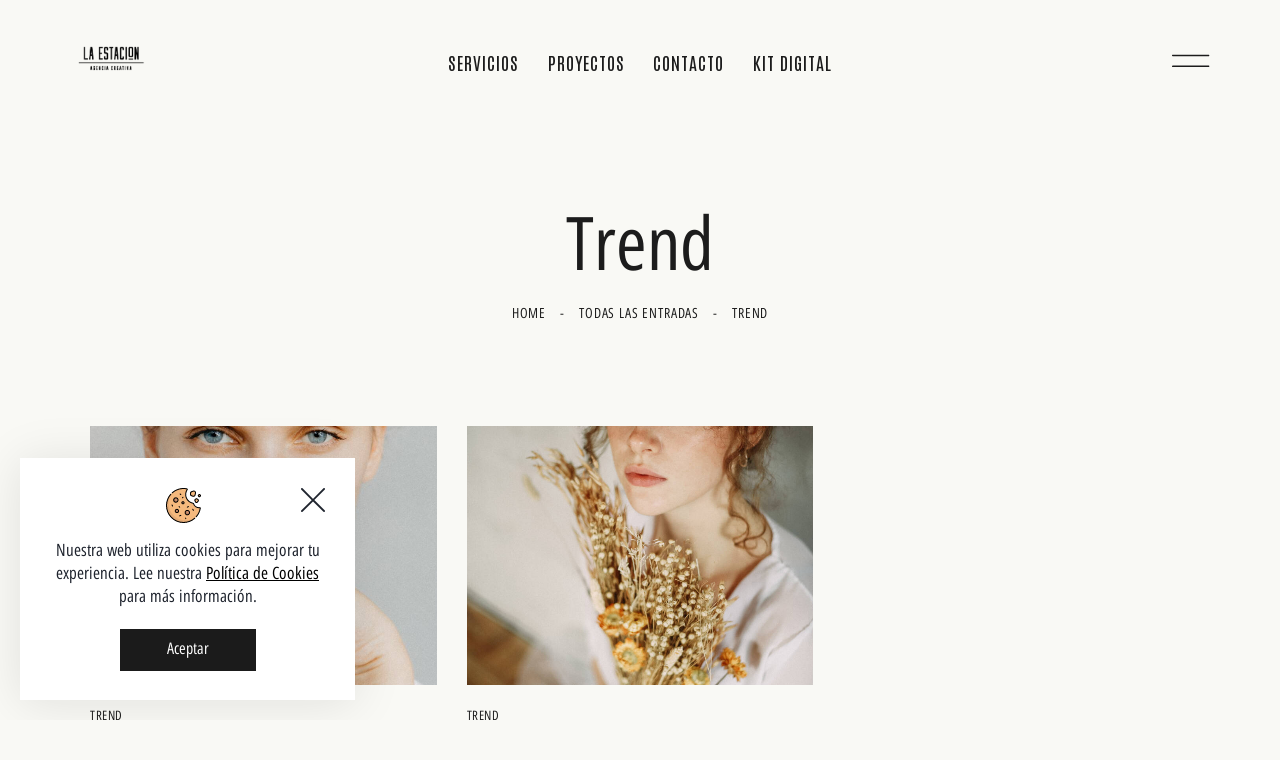

--- FILE ---
content_type: text/html; charset=UTF-8
request_url: https://laestacioncreativa.com/category/trend/
body_size: 23326
content:
<!DOCTYPE html>
<html lang="es" class="no-js scheme_default">

<head>
	
		<meta charset="UTF-8">
		<meta name="viewport" content="width=device-width, initial-scale=1">
		<meta name="format-detection" content="telephone=no">
		<link rel="profile" href="//gmpg.org/xfn/11">
		<title>Trend &#8211; La Estación Agencia Creativa</title>
<meta name='robots' content='max-image-preview:large' />
<link rel='dns-prefetch' href='//unpkg.com' />
<link rel='dns-prefetch' href='//cdn.maptiler.com' />
<link rel='dns-prefetch' href='//api-maps.yandex.ru' />
<link rel='dns-prefetch' href='//www.google.com' />
<link rel='dns-prefetch' href='//fonts.cdnfonts.com' />
<link rel='dns-prefetch' href='//fonts.googleapis.com' />
<link rel="alternate" type="application/rss+xml" title="La Estación Agencia Creativa &raquo; Feed" href="https://laestacioncreativa.com/feed/" />
<link rel="alternate" type="application/rss+xml" title="La Estación Agencia Creativa &raquo; Feed de los comentarios" href="https://laestacioncreativa.com/comments/feed/" />
<link rel="alternate" type="application/rss+xml" title="La Estación Agencia Creativa &raquo; Categoría Trend del feed" href="https://laestacioncreativa.com/category/trend/feed/" />
			<meta property="og:type" content="website" />
			<meta property="og:site_name" content="La Estación Agencia Creativa" />
			<meta property="og:description" content="Agencia creativa de servicios de comunicación y diseño" />
							<meta property="og:image" content="//laestacioncreativa.com/wp-content/uploads/2021/07/cropped-LaEstacionLogoNegro.png" />
				<style id='wp-img-auto-sizes-contain-inline-css' type='text/css'>
img:is([sizes=auto i],[sizes^="auto," i]){contain-intrinsic-size:3000px 1500px}
/*# sourceURL=wp-img-auto-sizes-contain-inline-css */
</style>
<link property="stylesheet" rel='stylesheet' id='trx_addons-icons-css' href='https://laestacioncreativa.com/wp-content/plugins/trx_addons/css/font-icons/css/trx_addons_icons.css' type='text/css' media='all' />
<link property="stylesheet" rel='stylesheet' id='lione-font-Avenir-css' href='http://fonts.cdnfonts.com/css/avenir-lt-std' type='text/css' media='all' />
<link property="stylesheet" rel='stylesheet' id='lione-font-google_fonts-css' href='https://fonts.googleapis.com/css2?family=Open+Sans+Hebrew+Condensed:ital,wght@0,400;0,700;1,400;1,700&#038;family=Jost:ital,wght@0,300;0,400;0,500;0,600;0,700;1,400;1,500;1,600;1,700&#038;family=Antonio:ital,wght@0,400;0,700;1,400;1,700&#038;subset=latin,latin-ext&#038;display=swap' type='text/css' media='all' />
<link property="stylesheet" rel='stylesheet' id='lione-fontello-css' href='https://laestacioncreativa.com/wp-content/themes/lione/skins/default/css/font-icons/css/fontello.css' type='text/css' media='all' />
<style id='wp-emoji-styles-inline-css' type='text/css'>

	img.wp-smiley, img.emoji {
		display: inline !important;
		border: none !important;
		box-shadow: none !important;
		height: 1em !important;
		width: 1em !important;
		margin: 0 0.07em !important;
		vertical-align: -0.1em !important;
		background: none !important;
		padding: 0 !important;
	}
/*# sourceURL=wp-emoji-styles-inline-css */
</style>
<link property="stylesheet" rel='stylesheet' id='wp-block-library-css' href='https://laestacioncreativa.com/wp-includes/css/dist/block-library/style.min.css?ver=6.9' type='text/css' media='all' />
<style id='global-styles-inline-css' type='text/css'>
:root{--wp--preset--aspect-ratio--square: 1;--wp--preset--aspect-ratio--4-3: 4/3;--wp--preset--aspect-ratio--3-4: 3/4;--wp--preset--aspect-ratio--3-2: 3/2;--wp--preset--aspect-ratio--2-3: 2/3;--wp--preset--aspect-ratio--16-9: 16/9;--wp--preset--aspect-ratio--9-16: 9/16;--wp--preset--color--black: #000000;--wp--preset--color--cyan-bluish-gray: #abb8c3;--wp--preset--color--white: #ffffff;--wp--preset--color--pale-pink: #f78da7;--wp--preset--color--vivid-red: #cf2e2e;--wp--preset--color--luminous-vivid-orange: #ff6900;--wp--preset--color--luminous-vivid-amber: #fcb900;--wp--preset--color--light-green-cyan: #7bdcb5;--wp--preset--color--vivid-green-cyan: #00d084;--wp--preset--color--pale-cyan-blue: #8ed1fc;--wp--preset--color--vivid-cyan-blue: #0693e3;--wp--preset--color--vivid-purple: #9b51e0;--wp--preset--color--bg-color: #F9F9F5;--wp--preset--color--bd-color: #CFCFC9;--wp--preset--color--text-dark: #1C1C1C;--wp--preset--color--text-light: #9D9C9C;--wp--preset--color--text-link: #ff0000;--wp--preset--color--text-hover: #ff0000;--wp--preset--color--text-link-2: #e4dcd4;--wp--preset--color--text-hover-2: #e4dcd4;--wp--preset--color--text-link-3: #C5A48E;--wp--preset--color--text-hover-3: #AB8E7A;--wp--preset--gradient--vivid-cyan-blue-to-vivid-purple: linear-gradient(135deg,rgb(6,147,227) 0%,rgb(155,81,224) 100%);--wp--preset--gradient--light-green-cyan-to-vivid-green-cyan: linear-gradient(135deg,rgb(122,220,180) 0%,rgb(0,208,130) 100%);--wp--preset--gradient--luminous-vivid-amber-to-luminous-vivid-orange: linear-gradient(135deg,rgb(252,185,0) 0%,rgb(255,105,0) 100%);--wp--preset--gradient--luminous-vivid-orange-to-vivid-red: linear-gradient(135deg,rgb(255,105,0) 0%,rgb(207,46,46) 100%);--wp--preset--gradient--very-light-gray-to-cyan-bluish-gray: linear-gradient(135deg,rgb(238,238,238) 0%,rgb(169,184,195) 100%);--wp--preset--gradient--cool-to-warm-spectrum: linear-gradient(135deg,rgb(74,234,220) 0%,rgb(151,120,209) 20%,rgb(207,42,186) 40%,rgb(238,44,130) 60%,rgb(251,105,98) 80%,rgb(254,248,76) 100%);--wp--preset--gradient--blush-light-purple: linear-gradient(135deg,rgb(255,206,236) 0%,rgb(152,150,240) 100%);--wp--preset--gradient--blush-bordeaux: linear-gradient(135deg,rgb(254,205,165) 0%,rgb(254,45,45) 50%,rgb(107,0,62) 100%);--wp--preset--gradient--luminous-dusk: linear-gradient(135deg,rgb(255,203,112) 0%,rgb(199,81,192) 50%,rgb(65,88,208) 100%);--wp--preset--gradient--pale-ocean: linear-gradient(135deg,rgb(255,245,203) 0%,rgb(182,227,212) 50%,rgb(51,167,181) 100%);--wp--preset--gradient--electric-grass: linear-gradient(135deg,rgb(202,248,128) 0%,rgb(113,206,126) 100%);--wp--preset--gradient--midnight: linear-gradient(135deg,rgb(2,3,129) 0%,rgb(40,116,252) 100%);--wp--preset--font-size--small: 13px;--wp--preset--font-size--medium: 20px;--wp--preset--font-size--large: 36px;--wp--preset--font-size--x-large: 42px;--wp--preset--spacing--20: 0.44rem;--wp--preset--spacing--30: 0.67rem;--wp--preset--spacing--40: 1rem;--wp--preset--spacing--50: 1.5rem;--wp--preset--spacing--60: 2.25rem;--wp--preset--spacing--70: 3.38rem;--wp--preset--spacing--80: 5.06rem;--wp--preset--shadow--natural: 6px 6px 9px rgba(0, 0, 0, 0.2);--wp--preset--shadow--deep: 12px 12px 50px rgba(0, 0, 0, 0.4);--wp--preset--shadow--sharp: 6px 6px 0px rgba(0, 0, 0, 0.2);--wp--preset--shadow--outlined: 6px 6px 0px -3px rgb(255, 255, 255), 6px 6px rgb(0, 0, 0);--wp--preset--shadow--crisp: 6px 6px 0px rgb(0, 0, 0);}:where(.is-layout-flex){gap: 0.5em;}:where(.is-layout-grid){gap: 0.5em;}body .is-layout-flex{display: flex;}.is-layout-flex{flex-wrap: wrap;align-items: center;}.is-layout-flex > :is(*, div){margin: 0;}body .is-layout-grid{display: grid;}.is-layout-grid > :is(*, div){margin: 0;}:where(.wp-block-columns.is-layout-flex){gap: 2em;}:where(.wp-block-columns.is-layout-grid){gap: 2em;}:where(.wp-block-post-template.is-layout-flex){gap: 1.25em;}:where(.wp-block-post-template.is-layout-grid){gap: 1.25em;}.has-black-color{color: var(--wp--preset--color--black) !important;}.has-cyan-bluish-gray-color{color: var(--wp--preset--color--cyan-bluish-gray) !important;}.has-white-color{color: var(--wp--preset--color--white) !important;}.has-pale-pink-color{color: var(--wp--preset--color--pale-pink) !important;}.has-vivid-red-color{color: var(--wp--preset--color--vivid-red) !important;}.has-luminous-vivid-orange-color{color: var(--wp--preset--color--luminous-vivid-orange) !important;}.has-luminous-vivid-amber-color{color: var(--wp--preset--color--luminous-vivid-amber) !important;}.has-light-green-cyan-color{color: var(--wp--preset--color--light-green-cyan) !important;}.has-vivid-green-cyan-color{color: var(--wp--preset--color--vivid-green-cyan) !important;}.has-pale-cyan-blue-color{color: var(--wp--preset--color--pale-cyan-blue) !important;}.has-vivid-cyan-blue-color{color: var(--wp--preset--color--vivid-cyan-blue) !important;}.has-vivid-purple-color{color: var(--wp--preset--color--vivid-purple) !important;}.has-black-background-color{background-color: var(--wp--preset--color--black) !important;}.has-cyan-bluish-gray-background-color{background-color: var(--wp--preset--color--cyan-bluish-gray) !important;}.has-white-background-color{background-color: var(--wp--preset--color--white) !important;}.has-pale-pink-background-color{background-color: var(--wp--preset--color--pale-pink) !important;}.has-vivid-red-background-color{background-color: var(--wp--preset--color--vivid-red) !important;}.has-luminous-vivid-orange-background-color{background-color: var(--wp--preset--color--luminous-vivid-orange) !important;}.has-luminous-vivid-amber-background-color{background-color: var(--wp--preset--color--luminous-vivid-amber) !important;}.has-light-green-cyan-background-color{background-color: var(--wp--preset--color--light-green-cyan) !important;}.has-vivid-green-cyan-background-color{background-color: var(--wp--preset--color--vivid-green-cyan) !important;}.has-pale-cyan-blue-background-color{background-color: var(--wp--preset--color--pale-cyan-blue) !important;}.has-vivid-cyan-blue-background-color{background-color: var(--wp--preset--color--vivid-cyan-blue) !important;}.has-vivid-purple-background-color{background-color: var(--wp--preset--color--vivid-purple) !important;}.has-black-border-color{border-color: var(--wp--preset--color--black) !important;}.has-cyan-bluish-gray-border-color{border-color: var(--wp--preset--color--cyan-bluish-gray) !important;}.has-white-border-color{border-color: var(--wp--preset--color--white) !important;}.has-pale-pink-border-color{border-color: var(--wp--preset--color--pale-pink) !important;}.has-vivid-red-border-color{border-color: var(--wp--preset--color--vivid-red) !important;}.has-luminous-vivid-orange-border-color{border-color: var(--wp--preset--color--luminous-vivid-orange) !important;}.has-luminous-vivid-amber-border-color{border-color: var(--wp--preset--color--luminous-vivid-amber) !important;}.has-light-green-cyan-border-color{border-color: var(--wp--preset--color--light-green-cyan) !important;}.has-vivid-green-cyan-border-color{border-color: var(--wp--preset--color--vivid-green-cyan) !important;}.has-pale-cyan-blue-border-color{border-color: var(--wp--preset--color--pale-cyan-blue) !important;}.has-vivid-cyan-blue-border-color{border-color: var(--wp--preset--color--vivid-cyan-blue) !important;}.has-vivid-purple-border-color{border-color: var(--wp--preset--color--vivid-purple) !important;}.has-vivid-cyan-blue-to-vivid-purple-gradient-background{background: var(--wp--preset--gradient--vivid-cyan-blue-to-vivid-purple) !important;}.has-light-green-cyan-to-vivid-green-cyan-gradient-background{background: var(--wp--preset--gradient--light-green-cyan-to-vivid-green-cyan) !important;}.has-luminous-vivid-amber-to-luminous-vivid-orange-gradient-background{background: var(--wp--preset--gradient--luminous-vivid-amber-to-luminous-vivid-orange) !important;}.has-luminous-vivid-orange-to-vivid-red-gradient-background{background: var(--wp--preset--gradient--luminous-vivid-orange-to-vivid-red) !important;}.has-very-light-gray-to-cyan-bluish-gray-gradient-background{background: var(--wp--preset--gradient--very-light-gray-to-cyan-bluish-gray) !important;}.has-cool-to-warm-spectrum-gradient-background{background: var(--wp--preset--gradient--cool-to-warm-spectrum) !important;}.has-blush-light-purple-gradient-background{background: var(--wp--preset--gradient--blush-light-purple) !important;}.has-blush-bordeaux-gradient-background{background: var(--wp--preset--gradient--blush-bordeaux) !important;}.has-luminous-dusk-gradient-background{background: var(--wp--preset--gradient--luminous-dusk) !important;}.has-pale-ocean-gradient-background{background: var(--wp--preset--gradient--pale-ocean) !important;}.has-electric-grass-gradient-background{background: var(--wp--preset--gradient--electric-grass) !important;}.has-midnight-gradient-background{background: var(--wp--preset--gradient--midnight) !important;}.has-small-font-size{font-size: var(--wp--preset--font-size--small) !important;}.has-medium-font-size{font-size: var(--wp--preset--font-size--medium) !important;}.has-large-font-size{font-size: var(--wp--preset--font-size--large) !important;}.has-x-large-font-size{font-size: var(--wp--preset--font-size--x-large) !important;}
/*# sourceURL=global-styles-inline-css */
</style>

<style id='classic-theme-styles-inline-css' type='text/css'>
/*! This file is auto-generated */
.wp-block-button__link{color:#fff;background-color:#32373c;border-radius:9999px;box-shadow:none;text-decoration:none;padding:calc(.667em + 2px) calc(1.333em + 2px);font-size:1.125em}.wp-block-file__button{background:#32373c;color:#fff;text-decoration:none}
/*# sourceURL=/wp-includes/css/classic-themes.min.css */
</style>
<link property="stylesheet" rel='stylesheet' id='advanced-popups-css' href='https://laestacioncreativa.com/wp-content/plugins/advanced-popups/public/css/advanced-popups-public.css?ver=1.1.3' type='text/css' media='all' />
<link property="stylesheet" rel='stylesheet' id='contact-form-7-css' href='https://laestacioncreativa.com/wp-content/plugins/contact-form-7/includes/css/styles.css?ver=5.5.6' type='text/css' media='all' />
<link property="stylesheet" rel='stylesheet' id='magnific-popup-css' href='https://laestacioncreativa.com/wp-content/plugins/trx_addons/js/magnific/magnific-popup.min.css' type='text/css' media='all' />
<link property="stylesheet" rel='stylesheet' id='openstreet-maps-css' href='https://unpkg.com/leaflet@1.4.0/dist/leaflet.css' type='text/css' media='all' />
<link property="stylesheet" rel='stylesheet' id='openstreet-maps-geocoder-css' href='https://unpkg.com/leaflet-control-geocoder/dist/Control.Geocoder.css' type='text/css' media='all' />
<link property="stylesheet" rel='stylesheet' id='openstreet-maps-cluster-css' href='https://unpkg.com/leaflet.markercluster@1.4.1/dist/MarkerCluster.css' type='text/css' media='all' />
<link property="stylesheet" rel='stylesheet' id='openstreet-maps-cluster-default-css' href='https://unpkg.com/leaflet.markercluster@1.4.1/dist/MarkerCluster.Default.css' type='text/css' media='all' />
<link property="stylesheet" rel='stylesheet' id='openstreet-maps-mapbox-gl-css' href='https://cdn.maptiler.com/mapbox-gl-js/v0.53.0/mapbox-gl.css' type='text/css' media='all' />
<link property="stylesheet" rel='stylesheet' id='trx_addons-css' href='https://laestacioncreativa.com/wp-content/plugins/trx_addons/css/__styles-full.css' type='text/css' media='all' />
<link property="stylesheet" rel='stylesheet' id='trx_addons-animations-css' href='https://laestacioncreativa.com/wp-content/plugins/trx_addons/css/trx_addons.animations.css' type='text/css' media='all' />
<link property="stylesheet" rel='stylesheet' id='elementor-icons-css' href='https://laestacioncreativa.com/wp-content/plugins/elementor/assets/lib/eicons/css/elementor-icons.min.css?ver=5.12.0' type='text/css' media='all' />
<link property="stylesheet" rel='stylesheet' id='elementor-frontend-legacy-css' href='https://laestacioncreativa.com/wp-content/plugins/elementor/assets/css/frontend-legacy.min.css?ver=3.4.5' type='text/css' media='all' />
<link property="stylesheet" rel='stylesheet' id='elementor-frontend-css' href='https://laestacioncreativa.com/wp-content/plugins/elementor/assets/css/frontend.min.css?ver=3.4.5' type='text/css' media='all' />
<style id='elementor-frontend-inline-css' type='text/css'>
@font-face{font-family:eicons;src:url(https://laestacioncreativa.com/wp-content/plugins/elementor/assets/lib/eicons/fonts/eicons.eot?5.10.0);src:url(https://laestacioncreativa.com/wp-content/plugins/elementor/assets/lib/eicons/fonts/eicons.eot?5.10.0#iefix) format("embedded-opentype"),url(https://laestacioncreativa.com/wp-content/plugins/elementor/assets/lib/eicons/fonts/eicons.woff2?5.10.0) format("woff2"),url(https://laestacioncreativa.com/wp-content/plugins/elementor/assets/lib/eicons/fonts/eicons.woff?5.10.0) format("woff"),url(https://laestacioncreativa.com/wp-content/plugins/elementor/assets/lib/eicons/fonts/eicons.ttf?5.10.0) format("truetype"),url(https://laestacioncreativa.com/wp-content/plugins/elementor/assets/lib/eicons/fonts/eicons.svg?5.10.0#eicon) format("svg");font-weight:400;font-style:normal}
.elementor-kit-15{--e-global-color-primary:#6EC1E4;--e-global-color-secondary:#54595F;--e-global-color-text:#7A7A7A;--e-global-color-accent:#61CE70;--e-global-color-61c01e98:#4054B2;--e-global-color-69bf31ed:#23A455;--e-global-color-7a1ccbe5:#000;--e-global-color-13ed1179:#FFF;--e-global-color-00630f1:#FF0000;--e-global-color-61cd4f4:#E0E1E3;--e-global-color-b103f01:#E4DCD4;--e-global-typography-primary-font-family:"Roboto";--e-global-typography-primary-font-weight:600;--e-global-typography-secondary-font-family:"Roboto Slab";--e-global-typography-secondary-font-weight:400;--e-global-typography-text-font-family:"Roboto";--e-global-typography-text-font-weight:400;--e-global-typography-accent-font-family:"Roboto";--e-global-typography-accent-font-weight:500;}.elementor-section.elementor-section-boxed > .elementor-container{max-width:1320px;}{}.sc_layouts_title_caption{display:var(--page-title-display);}@media(max-width:1024px){.elementor-section.elementor-section-boxed > .elementor-container{max-width:1024px;}}@media(max-width:767px){.elementor-section.elementor-section-boxed > .elementor-container{max-width:767px;}}
/*# sourceURL=elementor-frontend-inline-css */
</style>
<link property="stylesheet" rel='stylesheet' id='elementor-pro-css' href='https://laestacioncreativa.com/wp-content/plugins/elementor-pro/assets/css/frontend.min.css?ver=3.4.2' type='text/css' media='all' />
<link property="stylesheet" rel='stylesheet' id='premium-pro-css' href='https://laestacioncreativa.com/wp-content/plugins/premium-addons-pro/assets/frontend/min-css/premium-addons.min.css?ver=2.5.2' type='text/css' media='all' />
<link property="stylesheet" rel='stylesheet' id='google-fonts-1-css' href='https://fonts.googleapis.com/css?family=Roboto%3A100%2C100italic%2C200%2C200italic%2C300%2C300italic%2C400%2C400italic%2C500%2C500italic%2C600%2C600italic%2C700%2C700italic%2C800%2C800italic%2C900%2C900italic%7CRoboto+Slab%3A100%2C100italic%2C200%2C200italic%2C300%2C300italic%2C400%2C400italic%2C500%2C500italic%2C600%2C600italic%2C700%2C700italic%2C800%2C800italic%2C900%2C900italic&#038;display=auto&#038;ver=6.9' type='text/css' media='all' />
<link property="stylesheet" rel='stylesheet' id='wpgdprc-front-css-css' href='https://laestacioncreativa.com/wp-content/plugins/wp-gdpr-compliance/Assets/css/front.css?ver=1646648250' type='text/css' media='all' />
<style id='wpgdprc-front-css-inline-css' type='text/css'>
:root{--wp-gdpr--bar--background-color: #000000;--wp-gdpr--bar--color: #ffffff;--wp-gdpr--button--background-color: #000000;--wp-gdpr--button--background-color--darken: #000000;--wp-gdpr--button--color: #ffffff;}
/*# sourceURL=wpgdprc-front-css-inline-css */
</style>
<link property="stylesheet" rel='stylesheet' id='lione-style-css' href='https://laestacioncreativa.com/wp-content/themes/lione/style.css' type='text/css' media='all' />
<link property="stylesheet" rel='stylesheet' id='mediaelement-css' href='https://laestacioncreativa.com/wp-includes/js/mediaelement/mediaelementplayer-legacy.min.css?ver=4.2.17' type='text/css' media='all' />
<link property="stylesheet" rel='stylesheet' id='wp-mediaelement-css' href='https://laestacioncreativa.com/wp-includes/js/mediaelement/wp-mediaelement.min.css?ver=6.9' type='text/css' media='all' />
<link property="stylesheet" rel='stylesheet' id='lione-skin-default-css' href='https://laestacioncreativa.com/wp-content/themes/lione/skins/default/css/style.css' type='text/css' media='all' />
<link property="stylesheet" rel='stylesheet' id='lione-plugins-css' href='https://laestacioncreativa.com/wp-content/themes/lione/skins/default/css/__plugins-full.css' type='text/css' media='all' />
<link property="stylesheet" rel='stylesheet' id='lione-custom-css' href='https://laestacioncreativa.com/wp-content/themes/lione/skins/default/css/__custom.css' type='text/css' media='all' />
<link property="stylesheet" rel='stylesheet' id='lione-child-css' href='https://laestacioncreativa.com/wp-content/themes/lione-child/style.css' type='text/css' media='all' />
<link property="stylesheet" rel='stylesheet' id='trx_addons-responsive-css' href='https://laestacioncreativa.com/wp-content/plugins/trx_addons/css/__responsive-full.css' type='text/css' media='(max-width:1439px)' />
<link property="stylesheet" rel='stylesheet' id='lione-responsive-css' href='https://laestacioncreativa.com/wp-content/themes/lione/skins/default/css/__responsive-full.css' type='text/css' media='(max-width:1679px)' />
<script type="text/javascript" src="https://laestacioncreativa.com/wp-includes/js/jquery/jquery.min.js?ver=3.7.1" id="jquery-core-js"></script>
<script type="text/javascript" src="https://laestacioncreativa.com/wp-includes/js/jquery/jquery-migrate.min.js?ver=3.4.1" id="jquery-migrate-js"></script>
<link rel="https://api.w.org/" href="https://laestacioncreativa.com/wp-json/" /><link rel="alternate" title="JSON" type="application/json" href="https://laestacioncreativa.com/wp-json/wp/v2/categories/15" /><link rel="EditURI" type="application/rsd+xml" title="RSD" href="https://laestacioncreativa.com/xmlrpc.php?rsd" />
<meta name="generator" content="WordPress 6.9" />
		<link rel="preload" href="https://laestacioncreativa.com/wp-content/plugins/advanced-popups/fonts/advanced-popups-icons.woff" as="font" type="font/woff" crossorigin>
					<style type="text/css">
			<!--
				#page_preloader {
					background-color: #ffffff !important;				}
			-->
			</style>
			<meta name="generator" content="Powered by Slider Revolution 6.5.12 - responsive, Mobile-Friendly Slider Plugin for WordPress with comfortable drag and drop interface." />
<link rel="icon" href="https://laestacioncreativa.com/wp-content/uploads/2021/12/cropped-LaEstacionFavicon-32x32.png" sizes="32x32" />
<link rel="icon" href="https://laestacioncreativa.com/wp-content/uploads/2021/12/cropped-LaEstacionFavicon-192x192.png" sizes="192x192" />
<link rel="apple-touch-icon" href="https://laestacioncreativa.com/wp-content/uploads/2021/12/cropped-LaEstacionFavicon-180x180.png" />
<meta name="msapplication-TileImage" content="https://laestacioncreativa.com/wp-content/uploads/2021/12/cropped-LaEstacionFavicon-270x270.png" />
<script>function setREVStartSize(e){
			//window.requestAnimationFrame(function() {
				window.RSIW = window.RSIW===undefined ? window.innerWidth : window.RSIW;
				window.RSIH = window.RSIH===undefined ? window.innerHeight : window.RSIH;
				try {
					var pw = document.getElementById(e.c).parentNode.offsetWidth,
						newh;
					pw = pw===0 || isNaN(pw) ? window.RSIW : pw;
					e.tabw = e.tabw===undefined ? 0 : parseInt(e.tabw);
					e.thumbw = e.thumbw===undefined ? 0 : parseInt(e.thumbw);
					e.tabh = e.tabh===undefined ? 0 : parseInt(e.tabh);
					e.thumbh = e.thumbh===undefined ? 0 : parseInt(e.thumbh);
					e.tabhide = e.tabhide===undefined ? 0 : parseInt(e.tabhide);
					e.thumbhide = e.thumbhide===undefined ? 0 : parseInt(e.thumbhide);
					e.mh = e.mh===undefined || e.mh=="" || e.mh==="auto" ? 0 : parseInt(e.mh,0);
					if(e.layout==="fullscreen" || e.l==="fullscreen")
						newh = Math.max(e.mh,window.RSIH);
					else{
						e.gw = Array.isArray(e.gw) ? e.gw : [e.gw];
						for (var i in e.rl) if (e.gw[i]===undefined || e.gw[i]===0) e.gw[i] = e.gw[i-1];
						e.gh = e.el===undefined || e.el==="" || (Array.isArray(e.el) && e.el.length==0)? e.gh : e.el;
						e.gh = Array.isArray(e.gh) ? e.gh : [e.gh];
						for (var i in e.rl) if (e.gh[i]===undefined || e.gh[i]===0) e.gh[i] = e.gh[i-1];
											
						var nl = new Array(e.rl.length),
							ix = 0,
							sl;
						e.tabw = e.tabhide>=pw ? 0 : e.tabw;
						e.thumbw = e.thumbhide>=pw ? 0 : e.thumbw;
						e.tabh = e.tabhide>=pw ? 0 : e.tabh;
						e.thumbh = e.thumbhide>=pw ? 0 : e.thumbh;
						for (var i in e.rl) nl[i] = e.rl[i]<window.RSIW ? 0 : e.rl[i];
						sl = nl[0];
						for (var i in nl) if (sl>nl[i] && nl[i]>0) { sl = nl[i]; ix=i;}
						var m = pw>(e.gw[ix]+e.tabw+e.thumbw) ? 1 : (pw-(e.tabw+e.thumbw)) / (e.gw[ix]);
						newh =  (e.gh[ix] * m) + (e.tabh + e.thumbh);
					}
					var el = document.getElementById(e.c);
					if (el!==null && el) el.style.height = newh+"px";
					el = document.getElementById(e.c+"_wrapper");
					if (el!==null && el) {
						el.style.height = newh+"px";
						el.style.display = "block";
					}
				} catch(e){
					console.log("Failure at Presize of Slider:" + e)
				}
			//});
		  };</script>
		<style type="text/css" id="wp-custom-css">
			@media screen and (min-width: 1279px) {
body, a, canvas {
    /*cursor: none;*/
	}}
button, a, input, h5, .wpcf7 .wpcf7-submit-style .submit-style-in {
    border-radius: 0% !important;
}
li#menu-item-5573, li#menu-item-20880 {
    display: none;
}
.fondoTransparente {
    mix-blend-mode: multiply;
}
section.portfolio_page_details_wrap.light_style {
    display: none;
}
.custom_icon_btn.elementor-widget-button .elementor-button .elementor-button-content-wrapper .elementor-button-icon {
	border: none;
}
.wpcf7 .wpcf7-submit-style .wpcf7-submit {
	color: #fff;
}
.hover_arrow_anim a:after {
	color: #fff;
	margin-top: -3px;
}
.sc_layouts_menu_nav>li.current-menu-item>a {
	font-weight: 600 !important;
	margin-top: -1px;
}
.pa-gallery-img.style1:hover .premium-gallery-caption{
	top: 45% !important;
}
.sc_layouts_panel_inner{
	background-color: #ff0000;
}
.flecha_slide a:after{
	color: #ff0000 !important;
	margin-left: 20px !important;
}
.flecha_slide span.elementor-button-text {
  padding-right: 46px;
	color: #fff;
}
h1, h2, h3, h4, h5, h6 {
    hyphens: inherit !important;
}
figcaption, .grecaptcha-badge {
    display: none !important;
}		</style>
		
<style id="elementor-post-19867">.elementor-19867 .elementor-element.elementor-element-8a43a58 > .elementor-container > .elementor-row > .elementor-column > .elementor-column-wrap > .elementor-widget-wrap{align-content:center;align-items:center;}.elementor-19867 .elementor-element.elementor-element-8a43a58{transition:background 0.3s, border 0.3s, border-radius 0.3s, box-shadow 0.3s;padding:26px 55px 28px 55px;}.elementor-19867 .elementor-element.elementor-element-8a43a58 > .elementor-background-overlay{transition:background 0.3s, border-radius 0.3s, opacity 0.3s;}.elementor-19867 .elementor-element.elementor-element-a08e3be .logo_image{max-height:30px;}.elementor-19867 .elementor-element.elementor-element-a08e3be > .elementor-widget-container{margin:-10px 0px 0px 0px;}.elementor-19867 .elementor-element.elementor-element-4d660f6 .elementor-icon-wrapper{text-align:center;}.elementor-19867 .elementor-element.elementor-element-4d660f6 .elementor-icon{font-size:38px;}.elementor-19867 .elementor-element.elementor-element-4d660f6 .elementor-icon i, .elementor-19867 .elementor-element.elementor-element-4d660f6 .elementor-icon svg{transform:rotate(0deg);}.elementor-19867 .elementor-element.elementor-element-4d660f6 > .elementor-widget-container{margin:0px 0px 0px 5px;}.elementor-19867 .elementor-element.elementor-element-72d75f9 > .elementor-container > .elementor-row > .elementor-column > .elementor-column-wrap > .elementor-widget-wrap{align-content:center;align-items:center;}.elementor-19867 .elementor-element.elementor-element-72d75f9{padding:24px 0px 24px 0px;}.elementor-19867 .elementor-element.elementor-element-0bc106c .logo_image{max-height:30px;}.elementor-19867 .elementor-element.elementor-element-ff96b6a .elementor-spacer-inner{height:50px;}.elementor-19867 .elementor-element.elementor-element-67bfc8d .elementor-spacer-inner{height:50px;}@media(max-width:1024px){.elementor-19867 .elementor-element.elementor-element-72d75f9{padding:20px 0px 20px 0px;}}@media(max-width:767px){.elementor-19867 .elementor-element.elementor-element-72d75f9{padding:10px 0px 10px 0px;}.elementor-19867 .elementor-element.elementor-element-1f11793{width:50%;}.elementor-19867 .elementor-element.elementor-element-649758e{width:50%;}}</style>
<style>.elementor-19867 .elementor-element.elementor-element-8a43a58 > .elementor-container > .elementor-row > .elementor-column > .elementor-column-wrap > .elementor-widget-wrap{align-content:center;align-items:center;}.elementor-19867 .elementor-element.elementor-element-8a43a58{transition:background 0.3s, border 0.3s, border-radius 0.3s, box-shadow 0.3s;padding:26px 55px 28px 55px;}.elementor-19867 .elementor-element.elementor-element-8a43a58 > .elementor-background-overlay{transition:background 0.3s, border-radius 0.3s, opacity 0.3s;}.elementor-19867 .elementor-element.elementor-element-a08e3be .logo_image{max-height:30px;}.elementor-19867 .elementor-element.elementor-element-a08e3be > .elementor-widget-container{margin:-10px 0px 0px 0px;}.elementor-19867 .elementor-element.elementor-element-4d660f6 .elementor-icon-wrapper{text-align:center;}.elementor-19867 .elementor-element.elementor-element-4d660f6 .elementor-icon{font-size:38px;}.elementor-19867 .elementor-element.elementor-element-4d660f6 .elementor-icon i, .elementor-19867 .elementor-element.elementor-element-4d660f6 .elementor-icon svg{transform:rotate(0deg);}.elementor-19867 .elementor-element.elementor-element-4d660f6 > .elementor-widget-container{margin:0px 0px 0px 5px;}.elementor-19867 .elementor-element.elementor-element-72d75f9 > .elementor-container > .elementor-row > .elementor-column > .elementor-column-wrap > .elementor-widget-wrap{align-content:center;align-items:center;}.elementor-19867 .elementor-element.elementor-element-72d75f9{padding:24px 0px 24px 0px;}.elementor-19867 .elementor-element.elementor-element-0bc106c .logo_image{max-height:30px;}.elementor-19867 .elementor-element.elementor-element-ff96b6a .elementor-spacer-inner{height:50px;}.elementor-19867 .elementor-element.elementor-element-67bfc8d .elementor-spacer-inner{height:50px;}@media(max-width:1024px){.elementor-19867 .elementor-element.elementor-element-72d75f9{padding:20px 0px 20px 0px;}}@media(max-width:767px){.elementor-19867 .elementor-element.elementor-element-72d75f9{padding:10px 0px 10px 0px;}.elementor-19867 .elementor-element.elementor-element-1f11793{width:50%;}.elementor-19867 .elementor-element.elementor-element-649758e{width:50%;}}</style>
<style id="elementor-post-8919">.elementor-8919 .elementor-element.elementor-element-f9047a0:not(.elementor-motion-effects-element-type-background), .elementor-8919 .elementor-element.elementor-element-f9047a0 > .elementor-motion-effects-container > .elementor-motion-effects-layer{background-color:#1B1B1B;}.elementor-8919 .elementor-element.elementor-element-f9047a0{transition:background 0.3s, border 0.3s, border-radius 0.3s, box-shadow 0.3s;padding:0px 0px 0px 0px;}.elementor-8919 .elementor-element.elementor-element-f9047a0 > .elementor-background-overlay{transition:background 0.3s, border-radius 0.3s, opacity 0.3s;}.elementor-8919 .elementor-element.elementor-element-f4e2e9b .elementor-spacer-inner{height:100px;}.elementor-8919 .elementor-element.elementor-element-0c68eb0:not(.elementor-motion-effects-element-type-background), .elementor-8919 .elementor-element.elementor-element-0c68eb0 > .elementor-motion-effects-container > .elementor-motion-effects-layer{background-color:#1B1B1B;}.elementor-8919 .elementor-element.elementor-element-0c68eb0{transition:background 0.3s, border 0.3s, border-radius 0.3s, box-shadow 0.3s;padding:0px 0px 0px 0px;}.elementor-8919 .elementor-element.elementor-element-0c68eb0 > .elementor-background-overlay{transition:background 0.3s, border-radius 0.3s, opacity 0.3s;}.elementor-8919 .elementor-element.elementor-element-daad780 .sc_item_title_text{-webkit-text-stroke-width:0px;font-family:"Antonio", Sans-serif;font-size:46px;font-weight:100;line-height:1em;}.elementor-8919 .elementor-element.elementor-element-daad780 .sc_item_title_text2{-webkit-text-stroke-width:0px;}.elementor-8919 .elementor-element.elementor-element-fe9781f .elementor-spacer-inner{height:30px;}.elementor-bc-flex-widget .elementor-8919 .elementor-element.elementor-element-7c266ab.elementor-column .elementor-column-wrap{align-items:flex-end;}.elementor-8919 .elementor-element.elementor-element-7c266ab.elementor-column.elementor-element[data-element_type="column"] > .elementor-column-wrap.elementor-element-populated > .elementor-widget-wrap{align-content:flex-end;align-items:flex-end;}.elementor-8919 .elementor-element.elementor-element-b94fc01 > .elementor-container > .elementor-row > .elementor-column > .elementor-column-wrap > .elementor-widget-wrap{align-content:center;align-items:center;}.elementor-8919 .elementor-element.elementor-element-b60d995.elementor-column > .elementor-column-wrap > .elementor-widget-wrap{justify-content:flex-end;}.elementor-8919 .elementor-element.elementor-element-b9a3f36{width:auto;max-width:auto;}.elementor-8919 .elementor-element.elementor-element-fe72efe.elementor-column > .elementor-column-wrap > .elementor-widget-wrap{justify-content:flex-end;}.elementor-8919 .elementor-element.elementor-element-f8525b7{width:auto;max-width:auto;}.elementor-8919 .elementor-element.elementor-element-3096366 .elementor-spacer-inner{height:32px;}.elementor-8919 .elementor-element.elementor-element-613a9a3 > .elementor-container > .elementor-row > .elementor-column > .elementor-column-wrap > .elementor-widget-wrap{align-content:center;align-items:center;}.elementor-8919 .elementor-element.elementor-element-613a9a3:not(.elementor-motion-effects-element-type-background), .elementor-8919 .elementor-element.elementor-element-613a9a3 > .elementor-motion-effects-container > .elementor-motion-effects-layer{background-color:#1B1B1B;}.elementor-8919 .elementor-element.elementor-element-613a9a3{transition:background 0.3s, border 0.3s, border-radius 0.3s, box-shadow 0.3s;}.elementor-8919 .elementor-element.elementor-element-613a9a3 > .elementor-background-overlay{transition:background 0.3s, border-radius 0.3s, opacity 0.3s;}.elementor-8919 .elementor-element.elementor-element-7c0dd94 .elementor-spacer-inner{height:50px;}.elementor-8919 .elementor-element.elementor-element-dbd3fed{margin-top:0px;margin-bottom:0px;}.elementor-8919 .elementor-element.elementor-element-daf654d > .elementor-widget-container{padding:0px 10px 0px 0px;}.elementor-8919 .elementor-element.elementor-element-daf654d{width:auto;max-width:auto;}.elementor-8919 .elementor-element.elementor-element-8b2a69a{width:auto;max-width:auto;}.elementor-8919 .elementor-element.elementor-element-776ab3c .elementor-spacer-inner{height:50px;}.elementor-8919 .elementor-element.elementor-element-fb1af33 > .elementor-container > .elementor-row > .elementor-column > .elementor-column-wrap > .elementor-widget-wrap{align-content:center;align-items:center;}.elementor-8919 .elementor-element.elementor-element-fb1af33:not(.elementor-motion-effects-element-type-background), .elementor-8919 .elementor-element.elementor-element-fb1af33 > .elementor-motion-effects-container > .elementor-motion-effects-layer{background-color:#1B1B1B;}.elementor-8919 .elementor-element.elementor-element-fb1af33{transition:background 0.3s, border 0.3s, border-radius 0.3s, box-shadow 0.3s;}.elementor-8919 .elementor-element.elementor-element-fb1af33 > .elementor-background-overlay{transition:background 0.3s, border-radius 0.3s, opacity 0.3s;}.elementor-8919 .elementor-element.elementor-element-a574758{margin-top:0px;margin-bottom:0px;}.elementor-bc-flex-widget .elementor-8919 .elementor-element.elementor-element-6f9d16e.elementor-column .elementor-column-wrap{align-items:center;}.elementor-8919 .elementor-element.elementor-element-6f9d16e.elementor-column.elementor-element[data-element_type="column"] > .elementor-column-wrap.elementor-element-populated > .elementor-widget-wrap{align-content:center;align-items:center;}.elementor-8919 .elementor-element.elementor-element-6f9d16e.elementor-column > .elementor-column-wrap > .elementor-widget-wrap{justify-content:center;}.elementor-8919 .elementor-element.elementor-element-42102b1{text-align:center;width:auto;max-width:auto;}.elementor-8919 .elementor-element.elementor-element-42102b1 img{width:70%;}.elementor-8919 .elementor-element.elementor-element-42102b1 > .elementor-widget-container{padding:0px 10px 0px 0px;}.elementor-bc-flex-widget .elementor-8919 .elementor-element.elementor-element-3edc062.elementor-column .elementor-column-wrap{align-items:center;}.elementor-8919 .elementor-element.elementor-element-3edc062.elementor-column.elementor-element[data-element_type="column"] > .elementor-column-wrap.elementor-element-populated > .elementor-widget-wrap{align-content:center;align-items:center;}.elementor-8919 .elementor-element.elementor-element-3edc062.elementor-column > .elementor-column-wrap > .elementor-widget-wrap{justify-content:center;}.elementor-8919 .elementor-element.elementor-element-612a043{width:auto;max-width:auto;}.elementor-8919 .elementor-element.elementor-element-14b1a89 .elementor-spacer-inner{height:30px;}.elementor-8919 .elementor-element.elementor-element-7d2393b.elementor-column > .elementor-column-wrap > .elementor-widget-wrap{justify-content:center;}.elementor-8919 .elementor-element.elementor-element-7d2393b > .elementor-element-populated{margin:0px 0px 0px 0px;}.elementor-8919 .elementor-element.elementor-element-7d2393b > .elementor-element-populated.elementor-column-wrap{padding:0px 0px 0px 0px;}.elementor-8919 .elementor-element.elementor-element-7d2393b > .elementor-element-populated.elementor-widget-wrap{padding:0px 0px 0px 0px;}.elementor-8919 .elementor-element.elementor-element-654433c > .elementor-widget-container{margin:0px 0px 0px 0px;padding:0px 0px 0px 0px;}.elementor-8919 .elementor-element.elementor-element-5fce117 .elementor-nav-menu .elementor-item{font-family:"Antonio", Sans-serif;font-size:20px;font-weight:200;text-transform:uppercase;letter-spacing:0.6px;}.elementor-8919 .elementor-element.elementor-element-decae78 .elementor-spacer-inner{height:50px;}.elementor-8919 .elementor-element.elementor-element-699c259:not(.elementor-motion-effects-element-type-background), .elementor-8919 .elementor-element.elementor-element-699c259 > .elementor-motion-effects-container > .elementor-motion-effects-layer{background-color:#1B1B1B;}.elementor-8919 .elementor-element.elementor-element-699c259{transition:background 0.3s, border 0.3s, border-radius 0.3s, box-shadow 0.3s;padding:0px 0px 0px 0px;}.elementor-8919 .elementor-element.elementor-element-699c259 > .elementor-background-overlay{transition:background 0.3s, border-radius 0.3s, opacity 0.3s;}.elementor-8919 .elementor-element.elementor-element-ea321f0 .elementor-spacer-inner{height:50px;}.elementor-8919 .elementor-element.elementor-element-933840b{--divider-border-style:solid;--divider-color:#323641;--divider-border-width:1px;}.elementor-8919 .elementor-element.elementor-element-933840b .elementor-divider-separator{width:100%;}.elementor-8919 .elementor-element.elementor-element-933840b .elementor-divider{padding-top:10px;padding-bottom:10px;}.elementor-8919 .elementor-element.elementor-element-eb1278a .elementor-spacer-inner{height:12px;}.elementor-8919 .elementor-element.elementor-element-a054529:not(.elementor-motion-effects-element-type-background), .elementor-8919 .elementor-element.elementor-element-a054529 > .elementor-motion-effects-container > .elementor-motion-effects-layer{background-color:#1B1B1B;}.elementor-8919 .elementor-element.elementor-element-a054529{transition:background 0.3s, border 0.3s, border-radius 0.3s, box-shadow 0.3s;padding:0px 0px 0px 0px;}.elementor-8919 .elementor-element.elementor-element-a054529 > .elementor-background-overlay{transition:background 0.3s, border-radius 0.3s, opacity 0.3s;}.elementor-8919 .elementor-element.elementor-element-ee4ee9f{text-align:left;color:#B1B1AA;font-family:"Open Sans Hebrew Condensed", Sans-serif;font-size:16px;}.elementor-8919 .elementor-element.elementor-element-a4695d8{text-align:left;color:#B1B1AA;font-size:16px;}.elementor-8919 .elementor-element.elementor-element-a4695d8 > .elementor-widget-container{padding:0px 10px 0px 10px;}.elementor-8919 .elementor-element.elementor-element-8cd471a .elementor-spacer-inner{height:10px;}.elementor-8919 .elementor-element.elementor-element-941fa13 .elementor-spacer-inner{height:10px;}.elementor-8919 .elementor-element.elementor-element-6a6800d.elementor-column > .elementor-column-wrap > .elementor-widget-wrap{justify-content:flex-end;}.elementor-8919 .elementor-element.elementor-element-6a6800d > .elementor-column-wrap > .elementor-widget-wrap > .elementor-widget:not(.elementor-widget__width-auto):not(.elementor-widget__width-initial):not(:last-child):not(.elementor-absolute){margin-bottom:0px;}.elementor-8919 .elementor-element.elementor-element-7d68a63 .sc_item_title_text{-webkit-text-stroke-width:0px;}.elementor-8919 .elementor-element.elementor-element-7d68a63 .sc_item_title_text2{-webkit-text-stroke-width:0px;}.elementor-8919 .elementor-element.elementor-element-7d68a63 > .elementor-widget-container{margin:-10px 0px -4px 0px;}.elementor-8919 .elementor-element.elementor-element-51983a0 .elementor-spacer-inner{height:10px;}.elementor-8919 .elementor-element.elementor-element-ccd0934 .elementor-spacer-inner{height:10px;}.elementor-8919 .elementor-element.elementor-element-b5b37da:not(.elementor-motion-effects-element-type-background), .elementor-8919 .elementor-element.elementor-element-b5b37da > .elementor-motion-effects-container > .elementor-motion-effects-layer{background-color:#1B1B1B;}.elementor-8919 .elementor-element.elementor-element-b5b37da{transition:background 0.3s, border 0.3s, border-radius 0.3s, box-shadow 0.3s;padding:0px 0px 0px 0px;}.elementor-8919 .elementor-element.elementor-element-b5b37da > .elementor-background-overlay{transition:background 0.3s, border-radius 0.3s, opacity 0.3s;}.elementor-8919 .elementor-element.elementor-element-2cbf2b3 .elementor-spacer-inner{height:10px;}.elementor-8919 .elementor-element.elementor-element-cfbadb3 .sc_item_title_text{-webkit-text-stroke-width:0px;}.elementor-8919 .elementor-element.elementor-element-cfbadb3 .sc_item_title_text2{-webkit-text-stroke-width:0px;}.elementor-8919 .elementor-element.elementor-element-1055712 .elementor-spacer-inner{height:10px;}.elementor-8919 .elementor-element.elementor-element-47e432f.elementor-column > .elementor-column-wrap > .elementor-widget-wrap{justify-content:center;}.elementor-8919 .elementor-element.elementor-element-47e432f > .elementor-column-wrap > .elementor-widget-wrap > .elementor-widget:not(.elementor-widget__width-auto):not(.elementor-widget__width-initial):not(:last-child):not(.elementor-absolute){margin-bottom:0px;}.elementor-8919 .elementor-element.elementor-element-af175e0{text-align:center;color:#B1B1AA;}.elementor-8919 .elementor-element.elementor-element-0feaa48{text-align:left;color:#B1B1AA;font-size:16px;}.elementor-8919 .elementor-element.elementor-element-0feaa48 > .elementor-widget-container{padding:0px 10px 0px 10px;}.elementor-8919 .elementor-element.elementor-element-5f1ac5a .elementor-spacer-inner{height:20px;}.elementor-8919 .elementor-element.elementor-element-26ff236 .elementor-spacer-inner{height:10px;}@media(max-width:1024px){.elementor-8919 .elementor-element.elementor-element-daad780 .sc_item_title_text{font-size:30px;}.elementor-8919 .elementor-element.elementor-element-fe9781f .elementor-spacer-inner{height:20px;}.elementor-8919 .elementor-element.elementor-element-b9a3f36 img{width:175px;}.elementor-8919 .elementor-element.elementor-element-f8525b7 img{width:100px;}.elementor-8919 .elementor-element.elementor-element-3096366 .elementor-spacer-inner{height:20px;}.elementor-8919 .elementor-element.elementor-element-7c0dd94 .elementor-spacer-inner{height:10px;}.elementor-8919 .elementor-element.elementor-element-daf654d img{width:175px;}.elementor-8919 .elementor-element.elementor-element-8b2a69a img{width:100px;}.elementor-8919 .elementor-element.elementor-element-776ab3c .elementor-spacer-inner{height:10px;}.elementor-8919 .elementor-element.elementor-element-42102b1 img{width:175px;}.elementor-8919 .elementor-element.elementor-element-612a043 img{width:100px;}.elementor-8919 .elementor-element.elementor-element-14b1a89 .elementor-spacer-inner{height:10px;}.elementor-8919 .elementor-element.elementor-element-decae78 .elementor-spacer-inner{height:10px;}.elementor-8919 .elementor-element.elementor-element-ea321f0 .elementor-spacer-inner{height:30px;}}@media(min-width:768px){.elementor-8919 .elementor-element.elementor-element-07bd6a0{width:55.036%;}.elementor-8919 .elementor-element.elementor-element-7c266ab{width:44.926%;}.elementor-8919 .elementor-element.elementor-element-b60d995{width:59.971%;}.elementor-8919 .elementor-element.elementor-element-fe72efe{width:39.83%;}.elementor-8919 .elementor-element.elementor-element-2ba1475{width:54.998%;}.elementor-8919 .elementor-element.elementor-element-7445d27{width:44.964%;}.elementor-8919 .elementor-element.elementor-element-68c9b35{width:59.975%;}.elementor-8919 .elementor-element.elementor-element-868e266{width:39.826%;}.elementor-8919 .elementor-element.elementor-element-b97be00{width:44.964%;}.elementor-8919 .elementor-element.elementor-element-6f9d16e{width:59.975%;}.elementor-8919 .elementor-element.elementor-element-3edc062{width:39.826%;}.elementor-8919 .elementor-element.elementor-element-7d2393b{width:54.998%;}.elementor-8919 .elementor-element.elementor-element-042109f{width:66.591%;}.elementor-8919 .elementor-element.elementor-element-6a6800d{width:33.333%;}.elementor-8919 .elementor-element.elementor-element-18f86b8{width:33.333%;}.elementor-8919 .elementor-element.elementor-element-47e432f{width:66.591%;}}@media(max-width:1024px) and (min-width:768px){.elementor-8919 .elementor-element.elementor-element-07bd6a0{width:50%;}.elementor-8919 .elementor-element.elementor-element-7c266ab{width:50%;}.elementor-8919 .elementor-element.elementor-element-b60d995{width:65%;}.elementor-8919 .elementor-element.elementor-element-fe72efe{width:35%;}.elementor-8919 .elementor-element.elementor-element-68c9b35{width:65%;}.elementor-8919 .elementor-element.elementor-element-868e266{width:35%;}.elementor-8919 .elementor-element.elementor-element-6f9d16e{width:65%;}.elementor-8919 .elementor-element.elementor-element-3edc062{width:35%;}}@media(max-width:767px){.elementor-8919 .elementor-element.elementor-element-f9047a0{padding:0px 0px 0px 0px;}.elementor-8919 .elementor-element.elementor-element-f4e2e9b .elementor-spacer-inner{height:60px;}.elementor-8919 .elementor-element.elementor-element-0c68eb0{padding:0px 0px 0px 0px;}.elementor-8919 .elementor-element.elementor-element-daad780 .sc_item_title_text{font-size:30px;}.elementor-8919 .elementor-element.elementor-element-daad780 > .elementor-widget-container{padding:20px 20px 20px 20px;}.elementor-8919 .elementor-element.elementor-element-fe9781f .elementor-spacer-inner{height:40px;}.elementor-8919 .elementor-element.elementor-element-b60d995{width:50%;}.elementor-8919 .elementor-element.elementor-element-b60d995.elementor-column > .elementor-column-wrap > .elementor-widget-wrap{justify-content:center;}.elementor-8919 .elementor-element.elementor-element-fe72efe{width:50%;}.elementor-8919 .elementor-element.elementor-element-fe72efe.elementor-column > .elementor-column-wrap > .elementor-widget-wrap{justify-content:center;}.elementor-8919 .elementor-element.elementor-element-f8525b7{text-align:center;}.elementor-8919 .elementor-element.elementor-element-3096366 .elementor-spacer-inner{height:30px;}.elementor-8919 .elementor-element.elementor-element-613a9a3{padding:0px 0px 0px 0px;}.elementor-8919 .elementor-element.elementor-element-7c0dd94 .elementor-spacer-inner{height:9px;}.elementor-8919 .elementor-element.elementor-element-68c9b35{width:50%;}.elementor-8919 .elementor-element.elementor-element-868e266{width:50%;}.elementor-8919 .elementor-element.elementor-element-776ab3c .elementor-spacer-inner{height:9px;}.elementor-8919 .elementor-element.elementor-element-fb1af33{padding:0px 0px 0px 0px;}.elementor-8919 .elementor-element.elementor-element-6f9d16e{width:50%;}.elementor-8919 .elementor-element.elementor-element-42102b1 img{width:70%;}.elementor-8919 .elementor-element.elementor-element-42102b1 > .elementor-widget-container{margin:-4px 0px 0px 0px;padding:0px 0px 0px 0px;}.elementor-8919 .elementor-element.elementor-element-3edc062{width:50%;}.elementor-8919 .elementor-element.elementor-element-14b1a89 .elementor-spacer-inner{height:50px;}.elementor-bc-flex-widget .elementor-8919 .elementor-element.elementor-element-7d2393b.elementor-column .elementor-column-wrap{align-items:center;}.elementor-8919 .elementor-element.elementor-element-7d2393b.elementor-column.elementor-element[data-element_type="column"] > .elementor-column-wrap.elementor-element-populated > .elementor-widget-wrap{align-content:center;align-items:center;}.elementor-8919 .elementor-element.elementor-element-decae78 .elementor-spacer-inner{height:9px;}.elementor-8919 .elementor-element.elementor-element-ea321f0 .elementor-spacer-inner{height:20px;}.elementor-8919 .elementor-element.elementor-element-ee4ee9f{text-align:center;font-size:15px;line-height:1.4em;}.elementor-8919 .elementor-element.elementor-element-a4695d8{text-align:center;font-size:15px;line-height:1.4em;}.elementor-8919 .elementor-element.elementor-element-af175e0{text-align:center;}.elementor-8919 .elementor-element.elementor-element-0feaa48{text-align:center;font-size:15px;line-height:1.4em;}}/* Start custom CSS for trx_sc_title, class: .elementor-element-daad780 */.elementor-8919 .elementor-element.elementor-element-daad780 .sc_item_title_text {
    line-height: 1em !important;
    word-wrap: break-word;
}
.elementor-8919 .elementor-element.elementor-element-daad780 {overflow-wrap: anywhere !important;}/* End custom CSS */</style>
<style>.elementor-8919 .elementor-element.elementor-element-f9047a0:not(.elementor-motion-effects-element-type-background), .elementor-8919 .elementor-element.elementor-element-f9047a0 > .elementor-motion-effects-container > .elementor-motion-effects-layer{background-color:#1B1B1B;}.elementor-8919 .elementor-element.elementor-element-f9047a0{transition:background 0.3s, border 0.3s, border-radius 0.3s, box-shadow 0.3s;padding:0px 0px 0px 0px;}.elementor-8919 .elementor-element.elementor-element-f9047a0 > .elementor-background-overlay{transition:background 0.3s, border-radius 0.3s, opacity 0.3s;}.elementor-8919 .elementor-element.elementor-element-f4e2e9b .elementor-spacer-inner{height:100px;}.elementor-8919 .elementor-element.elementor-element-0c68eb0:not(.elementor-motion-effects-element-type-background), .elementor-8919 .elementor-element.elementor-element-0c68eb0 > .elementor-motion-effects-container > .elementor-motion-effects-layer{background-color:#1B1B1B;}.elementor-8919 .elementor-element.elementor-element-0c68eb0{transition:background 0.3s, border 0.3s, border-radius 0.3s, box-shadow 0.3s;padding:0px 0px 0px 0px;}.elementor-8919 .elementor-element.elementor-element-0c68eb0 > .elementor-background-overlay{transition:background 0.3s, border-radius 0.3s, opacity 0.3s;}.elementor-8919 .elementor-element.elementor-element-daad780 .sc_item_title_text{-webkit-text-stroke-width:0px;font-family:"Antonio", Sans-serif;font-size:46px;font-weight:100;line-height:1em;}.elementor-8919 .elementor-element.elementor-element-daad780 .sc_item_title_text2{-webkit-text-stroke-width:0px;}.elementor-8919 .elementor-element.elementor-element-fe9781f .elementor-spacer-inner{height:30px;}.elementor-bc-flex-widget .elementor-8919 .elementor-element.elementor-element-7c266ab.elementor-column .elementor-column-wrap{align-items:flex-end;}.elementor-8919 .elementor-element.elementor-element-7c266ab.elementor-column.elementor-element[data-element_type="column"] > .elementor-column-wrap.elementor-element-populated > .elementor-widget-wrap{align-content:flex-end;align-items:flex-end;}.elementor-8919 .elementor-element.elementor-element-b94fc01 > .elementor-container > .elementor-row > .elementor-column > .elementor-column-wrap > .elementor-widget-wrap{align-content:center;align-items:center;}.elementor-8919 .elementor-element.elementor-element-b60d995.elementor-column > .elementor-column-wrap > .elementor-widget-wrap{justify-content:flex-end;}.elementor-8919 .elementor-element.elementor-element-b9a3f36{width:auto;max-width:auto;}.elementor-8919 .elementor-element.elementor-element-fe72efe.elementor-column > .elementor-column-wrap > .elementor-widget-wrap{justify-content:flex-end;}.elementor-8919 .elementor-element.elementor-element-f8525b7{width:auto;max-width:auto;}.elementor-8919 .elementor-element.elementor-element-3096366 .elementor-spacer-inner{height:32px;}.elementor-8919 .elementor-element.elementor-element-613a9a3 > .elementor-container > .elementor-row > .elementor-column > .elementor-column-wrap > .elementor-widget-wrap{align-content:center;align-items:center;}.elementor-8919 .elementor-element.elementor-element-613a9a3:not(.elementor-motion-effects-element-type-background), .elementor-8919 .elementor-element.elementor-element-613a9a3 > .elementor-motion-effects-container > .elementor-motion-effects-layer{background-color:#1B1B1B;}.elementor-8919 .elementor-element.elementor-element-613a9a3{transition:background 0.3s, border 0.3s, border-radius 0.3s, box-shadow 0.3s;}.elementor-8919 .elementor-element.elementor-element-613a9a3 > .elementor-background-overlay{transition:background 0.3s, border-radius 0.3s, opacity 0.3s;}.elementor-8919 .elementor-element.elementor-element-7c0dd94 .elementor-spacer-inner{height:50px;}.elementor-8919 .elementor-element.elementor-element-dbd3fed{margin-top:0px;margin-bottom:0px;}.elementor-8919 .elementor-element.elementor-element-daf654d > .elementor-widget-container{padding:0px 10px 0px 0px;}.elementor-8919 .elementor-element.elementor-element-daf654d{width:auto;max-width:auto;}.elementor-8919 .elementor-element.elementor-element-8b2a69a{width:auto;max-width:auto;}.elementor-8919 .elementor-element.elementor-element-776ab3c .elementor-spacer-inner{height:50px;}.elementor-8919 .elementor-element.elementor-element-fb1af33 > .elementor-container > .elementor-row > .elementor-column > .elementor-column-wrap > .elementor-widget-wrap{align-content:center;align-items:center;}.elementor-8919 .elementor-element.elementor-element-fb1af33:not(.elementor-motion-effects-element-type-background), .elementor-8919 .elementor-element.elementor-element-fb1af33 > .elementor-motion-effects-container > .elementor-motion-effects-layer{background-color:#1B1B1B;}.elementor-8919 .elementor-element.elementor-element-fb1af33{transition:background 0.3s, border 0.3s, border-radius 0.3s, box-shadow 0.3s;}.elementor-8919 .elementor-element.elementor-element-fb1af33 > .elementor-background-overlay{transition:background 0.3s, border-radius 0.3s, opacity 0.3s;}.elementor-8919 .elementor-element.elementor-element-a574758{margin-top:0px;margin-bottom:0px;}.elementor-bc-flex-widget .elementor-8919 .elementor-element.elementor-element-6f9d16e.elementor-column .elementor-column-wrap{align-items:center;}.elementor-8919 .elementor-element.elementor-element-6f9d16e.elementor-column.elementor-element[data-element_type="column"] > .elementor-column-wrap.elementor-element-populated > .elementor-widget-wrap{align-content:center;align-items:center;}.elementor-8919 .elementor-element.elementor-element-6f9d16e.elementor-column > .elementor-column-wrap > .elementor-widget-wrap{justify-content:center;}.elementor-8919 .elementor-element.elementor-element-42102b1{text-align:center;width:auto;max-width:auto;}.elementor-8919 .elementor-element.elementor-element-42102b1 img{width:70%;}.elementor-8919 .elementor-element.elementor-element-42102b1 > .elementor-widget-container{padding:0px 10px 0px 0px;}.elementor-bc-flex-widget .elementor-8919 .elementor-element.elementor-element-3edc062.elementor-column .elementor-column-wrap{align-items:center;}.elementor-8919 .elementor-element.elementor-element-3edc062.elementor-column.elementor-element[data-element_type="column"] > .elementor-column-wrap.elementor-element-populated > .elementor-widget-wrap{align-content:center;align-items:center;}.elementor-8919 .elementor-element.elementor-element-3edc062.elementor-column > .elementor-column-wrap > .elementor-widget-wrap{justify-content:center;}.elementor-8919 .elementor-element.elementor-element-612a043{width:auto;max-width:auto;}.elementor-8919 .elementor-element.elementor-element-14b1a89 .elementor-spacer-inner{height:30px;}.elementor-8919 .elementor-element.elementor-element-7d2393b.elementor-column > .elementor-column-wrap > .elementor-widget-wrap{justify-content:center;}.elementor-8919 .elementor-element.elementor-element-7d2393b > .elementor-element-populated{margin:0px 0px 0px 0px;}.elementor-8919 .elementor-element.elementor-element-7d2393b > .elementor-element-populated.elementor-column-wrap{padding:0px 0px 0px 0px;}.elementor-8919 .elementor-element.elementor-element-7d2393b > .elementor-element-populated.elementor-widget-wrap{padding:0px 0px 0px 0px;}.elementor-8919 .elementor-element.elementor-element-654433c > .elementor-widget-container{margin:0px 0px 0px 0px;padding:0px 0px 0px 0px;}.elementor-8919 .elementor-element.elementor-element-5fce117 .elementor-nav-menu .elementor-item{font-family:"Antonio", Sans-serif;font-size:20px;font-weight:200;text-transform:uppercase;letter-spacing:0.6px;}.elementor-8919 .elementor-element.elementor-element-decae78 .elementor-spacer-inner{height:50px;}.elementor-8919 .elementor-element.elementor-element-699c259:not(.elementor-motion-effects-element-type-background), .elementor-8919 .elementor-element.elementor-element-699c259 > .elementor-motion-effects-container > .elementor-motion-effects-layer{background-color:#1B1B1B;}.elementor-8919 .elementor-element.elementor-element-699c259{transition:background 0.3s, border 0.3s, border-radius 0.3s, box-shadow 0.3s;padding:0px 0px 0px 0px;}.elementor-8919 .elementor-element.elementor-element-699c259 > .elementor-background-overlay{transition:background 0.3s, border-radius 0.3s, opacity 0.3s;}.elementor-8919 .elementor-element.elementor-element-ea321f0 .elementor-spacer-inner{height:50px;}.elementor-8919 .elementor-element.elementor-element-933840b{--divider-border-style:solid;--divider-color:#323641;--divider-border-width:1px;}.elementor-8919 .elementor-element.elementor-element-933840b .elementor-divider-separator{width:100%;}.elementor-8919 .elementor-element.elementor-element-933840b .elementor-divider{padding-top:10px;padding-bottom:10px;}.elementor-8919 .elementor-element.elementor-element-eb1278a .elementor-spacer-inner{height:12px;}.elementor-8919 .elementor-element.elementor-element-a054529:not(.elementor-motion-effects-element-type-background), .elementor-8919 .elementor-element.elementor-element-a054529 > .elementor-motion-effects-container > .elementor-motion-effects-layer{background-color:#1B1B1B;}.elementor-8919 .elementor-element.elementor-element-a054529{transition:background 0.3s, border 0.3s, border-radius 0.3s, box-shadow 0.3s;padding:0px 0px 0px 0px;}.elementor-8919 .elementor-element.elementor-element-a054529 > .elementor-background-overlay{transition:background 0.3s, border-radius 0.3s, opacity 0.3s;}.elementor-8919 .elementor-element.elementor-element-ee4ee9f{text-align:left;color:#B1B1AA;font-family:"Open Sans Hebrew Condensed", Sans-serif;font-size:16px;}.elementor-8919 .elementor-element.elementor-element-a4695d8{text-align:left;color:#B1B1AA;font-size:16px;}.elementor-8919 .elementor-element.elementor-element-a4695d8 > .elementor-widget-container{padding:0px 10px 0px 10px;}.elementor-8919 .elementor-element.elementor-element-8cd471a .elementor-spacer-inner{height:10px;}.elementor-8919 .elementor-element.elementor-element-941fa13 .elementor-spacer-inner{height:10px;}.elementor-8919 .elementor-element.elementor-element-6a6800d.elementor-column > .elementor-column-wrap > .elementor-widget-wrap{justify-content:flex-end;}.elementor-8919 .elementor-element.elementor-element-6a6800d > .elementor-column-wrap > .elementor-widget-wrap > .elementor-widget:not(.elementor-widget__width-auto):not(.elementor-widget__width-initial):not(:last-child):not(.elementor-absolute){margin-bottom:0px;}.elementor-8919 .elementor-element.elementor-element-7d68a63 .sc_item_title_text{-webkit-text-stroke-width:0px;}.elementor-8919 .elementor-element.elementor-element-7d68a63 .sc_item_title_text2{-webkit-text-stroke-width:0px;}.elementor-8919 .elementor-element.elementor-element-7d68a63 > .elementor-widget-container{margin:-10px 0px -4px 0px;}.elementor-8919 .elementor-element.elementor-element-51983a0 .elementor-spacer-inner{height:10px;}.elementor-8919 .elementor-element.elementor-element-ccd0934 .elementor-spacer-inner{height:10px;}.elementor-8919 .elementor-element.elementor-element-b5b37da:not(.elementor-motion-effects-element-type-background), .elementor-8919 .elementor-element.elementor-element-b5b37da > .elementor-motion-effects-container > .elementor-motion-effects-layer{background-color:#1B1B1B;}.elementor-8919 .elementor-element.elementor-element-b5b37da{transition:background 0.3s, border 0.3s, border-radius 0.3s, box-shadow 0.3s;padding:0px 0px 0px 0px;}.elementor-8919 .elementor-element.elementor-element-b5b37da > .elementor-background-overlay{transition:background 0.3s, border-radius 0.3s, opacity 0.3s;}.elementor-8919 .elementor-element.elementor-element-2cbf2b3 .elementor-spacer-inner{height:10px;}.elementor-8919 .elementor-element.elementor-element-cfbadb3 .sc_item_title_text{-webkit-text-stroke-width:0px;}.elementor-8919 .elementor-element.elementor-element-cfbadb3 .sc_item_title_text2{-webkit-text-stroke-width:0px;}.elementor-8919 .elementor-element.elementor-element-1055712 .elementor-spacer-inner{height:10px;}.elementor-8919 .elementor-element.elementor-element-47e432f.elementor-column > .elementor-column-wrap > .elementor-widget-wrap{justify-content:center;}.elementor-8919 .elementor-element.elementor-element-47e432f > .elementor-column-wrap > .elementor-widget-wrap > .elementor-widget:not(.elementor-widget__width-auto):not(.elementor-widget__width-initial):not(:last-child):not(.elementor-absolute){margin-bottom:0px;}.elementor-8919 .elementor-element.elementor-element-af175e0{text-align:center;color:#B1B1AA;}.elementor-8919 .elementor-element.elementor-element-0feaa48{text-align:left;color:#B1B1AA;font-size:16px;}.elementor-8919 .elementor-element.elementor-element-0feaa48 > .elementor-widget-container{padding:0px 10px 0px 10px;}.elementor-8919 .elementor-element.elementor-element-5f1ac5a .elementor-spacer-inner{height:20px;}.elementor-8919 .elementor-element.elementor-element-26ff236 .elementor-spacer-inner{height:10px;}@media(max-width:1024px){.elementor-8919 .elementor-element.elementor-element-daad780 .sc_item_title_text{font-size:30px;}.elementor-8919 .elementor-element.elementor-element-fe9781f .elementor-spacer-inner{height:20px;}.elementor-8919 .elementor-element.elementor-element-b9a3f36 img{width:175px;}.elementor-8919 .elementor-element.elementor-element-f8525b7 img{width:100px;}.elementor-8919 .elementor-element.elementor-element-3096366 .elementor-spacer-inner{height:20px;}.elementor-8919 .elementor-element.elementor-element-7c0dd94 .elementor-spacer-inner{height:10px;}.elementor-8919 .elementor-element.elementor-element-daf654d img{width:175px;}.elementor-8919 .elementor-element.elementor-element-8b2a69a img{width:100px;}.elementor-8919 .elementor-element.elementor-element-776ab3c .elementor-spacer-inner{height:10px;}.elementor-8919 .elementor-element.elementor-element-42102b1 img{width:175px;}.elementor-8919 .elementor-element.elementor-element-612a043 img{width:100px;}.elementor-8919 .elementor-element.elementor-element-14b1a89 .elementor-spacer-inner{height:10px;}.elementor-8919 .elementor-element.elementor-element-decae78 .elementor-spacer-inner{height:10px;}.elementor-8919 .elementor-element.elementor-element-ea321f0 .elementor-spacer-inner{height:30px;}}@media(min-width:768px){.elementor-8919 .elementor-element.elementor-element-07bd6a0{width:55.036%;}.elementor-8919 .elementor-element.elementor-element-7c266ab{width:44.926%;}.elementor-8919 .elementor-element.elementor-element-b60d995{width:59.971%;}.elementor-8919 .elementor-element.elementor-element-fe72efe{width:39.83%;}.elementor-8919 .elementor-element.elementor-element-2ba1475{width:54.998%;}.elementor-8919 .elementor-element.elementor-element-7445d27{width:44.964%;}.elementor-8919 .elementor-element.elementor-element-68c9b35{width:59.975%;}.elementor-8919 .elementor-element.elementor-element-868e266{width:39.826%;}.elementor-8919 .elementor-element.elementor-element-b97be00{width:44.964%;}.elementor-8919 .elementor-element.elementor-element-6f9d16e{width:59.975%;}.elementor-8919 .elementor-element.elementor-element-3edc062{width:39.826%;}.elementor-8919 .elementor-element.elementor-element-7d2393b{width:54.998%;}.elementor-8919 .elementor-element.elementor-element-042109f{width:66.591%;}.elementor-8919 .elementor-element.elementor-element-6a6800d{width:33.333%;}.elementor-8919 .elementor-element.elementor-element-18f86b8{width:33.333%;}.elementor-8919 .elementor-element.elementor-element-47e432f{width:66.591%;}}@media(max-width:1024px) and (min-width:768px){.elementor-8919 .elementor-element.elementor-element-07bd6a0{width:50%;}.elementor-8919 .elementor-element.elementor-element-7c266ab{width:50%;}.elementor-8919 .elementor-element.elementor-element-b60d995{width:65%;}.elementor-8919 .elementor-element.elementor-element-fe72efe{width:35%;}.elementor-8919 .elementor-element.elementor-element-68c9b35{width:65%;}.elementor-8919 .elementor-element.elementor-element-868e266{width:35%;}.elementor-8919 .elementor-element.elementor-element-6f9d16e{width:65%;}.elementor-8919 .elementor-element.elementor-element-3edc062{width:35%;}}@media(max-width:767px){.elementor-8919 .elementor-element.elementor-element-f9047a0{padding:0px 0px 0px 0px;}.elementor-8919 .elementor-element.elementor-element-f4e2e9b .elementor-spacer-inner{height:60px;}.elementor-8919 .elementor-element.elementor-element-0c68eb0{padding:0px 0px 0px 0px;}.elementor-8919 .elementor-element.elementor-element-daad780 .sc_item_title_text{font-size:30px;}.elementor-8919 .elementor-element.elementor-element-daad780 > .elementor-widget-container{padding:20px 20px 20px 20px;}.elementor-8919 .elementor-element.elementor-element-fe9781f .elementor-spacer-inner{height:40px;}.elementor-8919 .elementor-element.elementor-element-b60d995{width:50%;}.elementor-8919 .elementor-element.elementor-element-b60d995.elementor-column > .elementor-column-wrap > .elementor-widget-wrap{justify-content:center;}.elementor-8919 .elementor-element.elementor-element-fe72efe{width:50%;}.elementor-8919 .elementor-element.elementor-element-fe72efe.elementor-column > .elementor-column-wrap > .elementor-widget-wrap{justify-content:center;}.elementor-8919 .elementor-element.elementor-element-f8525b7{text-align:center;}.elementor-8919 .elementor-element.elementor-element-3096366 .elementor-spacer-inner{height:30px;}.elementor-8919 .elementor-element.elementor-element-613a9a3{padding:0px 0px 0px 0px;}.elementor-8919 .elementor-element.elementor-element-7c0dd94 .elementor-spacer-inner{height:9px;}.elementor-8919 .elementor-element.elementor-element-68c9b35{width:50%;}.elementor-8919 .elementor-element.elementor-element-868e266{width:50%;}.elementor-8919 .elementor-element.elementor-element-776ab3c .elementor-spacer-inner{height:9px;}.elementor-8919 .elementor-element.elementor-element-fb1af33{padding:0px 0px 0px 0px;}.elementor-8919 .elementor-element.elementor-element-6f9d16e{width:50%;}.elementor-8919 .elementor-element.elementor-element-42102b1 img{width:70%;}.elementor-8919 .elementor-element.elementor-element-42102b1 > .elementor-widget-container{margin:-4px 0px 0px 0px;padding:0px 0px 0px 0px;}.elementor-8919 .elementor-element.elementor-element-3edc062{width:50%;}.elementor-8919 .elementor-element.elementor-element-14b1a89 .elementor-spacer-inner{height:50px;}.elementor-bc-flex-widget .elementor-8919 .elementor-element.elementor-element-7d2393b.elementor-column .elementor-column-wrap{align-items:center;}.elementor-8919 .elementor-element.elementor-element-7d2393b.elementor-column.elementor-element[data-element_type="column"] > .elementor-column-wrap.elementor-element-populated > .elementor-widget-wrap{align-content:center;align-items:center;}.elementor-8919 .elementor-element.elementor-element-decae78 .elementor-spacer-inner{height:9px;}.elementor-8919 .elementor-element.elementor-element-ea321f0 .elementor-spacer-inner{height:20px;}.elementor-8919 .elementor-element.elementor-element-ee4ee9f{text-align:center;font-size:15px;line-height:1.4em;}.elementor-8919 .elementor-element.elementor-element-a4695d8{text-align:center;font-size:15px;line-height:1.4em;}.elementor-8919 .elementor-element.elementor-element-af175e0{text-align:center;}.elementor-8919 .elementor-element.elementor-element-0feaa48{text-align:center;font-size:15px;line-height:1.4em;}}/* Start custom CSS for trx_sc_title, class: .elementor-element-daad780 */.elementor-8919 .elementor-element.elementor-element-daad780 .sc_item_title_text {
    line-height: 1em !important;
    word-wrap: break-word;
}
.elementor-8919 .elementor-element.elementor-element-daad780 {overflow-wrap: anywhere !important;}/* End custom CSS */</style>
<style id="elementor-post-4445">.elementor-4445 .elementor-element.elementor-element-d5f1b47 > .elementor-container > .elementor-row > .elementor-column > .elementor-column-wrap > .elementor-widget-wrap{align-content:space-between;align-items:space-between;}.elementor-4445 .elementor-element.elementor-element-d5f1b47:not(.elementor-motion-effects-element-type-background), .elementor-4445 .elementor-element.elementor-element-d5f1b47 > .elementor-motion-effects-container > .elementor-motion-effects-layer{background-color:#FF0000;}.elementor-4445 .elementor-element.elementor-element-d5f1b47{transition:background 0.3s, border 0.3s, border-radius 0.3s, box-shadow 0.3s;}.elementor-4445 .elementor-element.elementor-element-d5f1b47 > .elementor-background-overlay{transition:background 0.3s, border-radius 0.3s, opacity 0.3s;}.elementor-bc-flex-widget .elementor-4445 .elementor-element.elementor-element-3370075.elementor-column .elementor-column-wrap{align-items:center;}.elementor-4445 .elementor-element.elementor-element-3370075.elementor-column.elementor-element[data-element_type="column"] > .elementor-column-wrap.elementor-element-populated > .elementor-widget-wrap{align-content:center;align-items:center;}.elementor-4445 .elementor-element.elementor-element-3370075 > .elementor-element-populated.elementor-column-wrap{padding:0px 0px 0px 0px;}.elementor-4445 .elementor-element.elementor-element-3370075 > .elementor-element-populated.elementor-widget-wrap{padding:0px 0px 0px 0px;}.elementor-4445 .elementor-element.elementor-element-1ecdcbd .elementor-heading-title{color:#FFFFFF;font-size:18px;}.elementor-4445 .elementor-element.elementor-element-061f5d2 .elementor-spacer-inner{height:25px;}.elementor-4445 .elementor-element.elementor-element-f35db3a .elementor-heading-title{color:#FFFFFF;font-size:22px;}.elementor-4445 .elementor-element.elementor-element-7d0695f .elementor-spacer-inner{height:82px;}.elementor-4445 .elementor-element.elementor-element-0f8f386 .elementor-heading-title{color:#FFFFFF;font-size:18px;}.elementor-4445 .elementor-element.elementor-element-a942632 .elementor-spacer-inner{height:25px;}.elementor-4445 .elementor-element.elementor-element-e8023db .elementor-heading-title{color:#FFFFFF;font-size:22px;}.elementor-4445 .elementor-element.elementor-element-89114ee .elementor-spacer-inner{height:82px;}.elementor-4445 .elementor-element.elementor-element-e659239 .elementor-heading-title{color:#FFFFFF;font-size:18px;}.elementor-4445 .elementor-element.elementor-element-5dff62e .elementor-spacer-inner{height:25px;}.elementor-4445 .elementor-element.elementor-element-4bd650a .elementor-heading-title{color:#FFFFFF;font-size:22px;}.elementor-4445 .elementor-element.elementor-element-fd30650 .elementor-spacer-inner{height:15px;}.elementor-4445 .elementor-element.elementor-element-2404fe1 .elementor-spacer-inner{height:82px;}.elementor-4445 .elementor-element.elementor-element-2a7e29f .sc_item_title_text{-webkit-text-stroke-width:0px;}.elementor-4445 .elementor-element.elementor-element-2a7e29f .sc_item_title_text2{-webkit-text-stroke-width:0px;}</style>
<style>.elementor-4445 .elementor-element.elementor-element-d5f1b47 > .elementor-container > .elementor-row > .elementor-column > .elementor-column-wrap > .elementor-widget-wrap{align-content:space-between;align-items:space-between;}.elementor-4445 .elementor-element.elementor-element-d5f1b47:not(.elementor-motion-effects-element-type-background), .elementor-4445 .elementor-element.elementor-element-d5f1b47 > .elementor-motion-effects-container > .elementor-motion-effects-layer{background-color:#FF0000;}.elementor-4445 .elementor-element.elementor-element-d5f1b47{transition:background 0.3s, border 0.3s, border-radius 0.3s, box-shadow 0.3s;}.elementor-4445 .elementor-element.elementor-element-d5f1b47 > .elementor-background-overlay{transition:background 0.3s, border-radius 0.3s, opacity 0.3s;}.elementor-bc-flex-widget .elementor-4445 .elementor-element.elementor-element-3370075.elementor-column .elementor-column-wrap{align-items:center;}.elementor-4445 .elementor-element.elementor-element-3370075.elementor-column.elementor-element[data-element_type="column"] > .elementor-column-wrap.elementor-element-populated > .elementor-widget-wrap{align-content:center;align-items:center;}.elementor-4445 .elementor-element.elementor-element-3370075 > .elementor-element-populated.elementor-column-wrap{padding:0px 0px 0px 0px;}.elementor-4445 .elementor-element.elementor-element-3370075 > .elementor-element-populated.elementor-widget-wrap{padding:0px 0px 0px 0px;}.elementor-4445 .elementor-element.elementor-element-1ecdcbd .elementor-heading-title{color:#FFFFFF;font-size:18px;}.elementor-4445 .elementor-element.elementor-element-061f5d2 .elementor-spacer-inner{height:25px;}.elementor-4445 .elementor-element.elementor-element-f35db3a .elementor-heading-title{color:#FFFFFF;font-size:22px;}.elementor-4445 .elementor-element.elementor-element-7d0695f .elementor-spacer-inner{height:82px;}.elementor-4445 .elementor-element.elementor-element-0f8f386 .elementor-heading-title{color:#FFFFFF;font-size:18px;}.elementor-4445 .elementor-element.elementor-element-a942632 .elementor-spacer-inner{height:25px;}.elementor-4445 .elementor-element.elementor-element-e8023db .elementor-heading-title{color:#FFFFFF;font-size:22px;}.elementor-4445 .elementor-element.elementor-element-89114ee .elementor-spacer-inner{height:82px;}.elementor-4445 .elementor-element.elementor-element-e659239 .elementor-heading-title{color:#FFFFFF;font-size:18px;}.elementor-4445 .elementor-element.elementor-element-5dff62e .elementor-spacer-inner{height:25px;}.elementor-4445 .elementor-element.elementor-element-4bd650a .elementor-heading-title{color:#FFFFFF;font-size:22px;}.elementor-4445 .elementor-element.elementor-element-fd30650 .elementor-spacer-inner{height:15px;}.elementor-4445 .elementor-element.elementor-element-2404fe1 .elementor-spacer-inner{height:82px;}.elementor-4445 .elementor-element.elementor-element-2a7e29f .sc_item_title_text{-webkit-text-stroke-width:0px;}.elementor-4445 .elementor-element.elementor-element-2a7e29f .sc_item_title_text2{-webkit-text-stroke-width:0px;}</style>
<style type="text/css" id="trx_addons-inline-styles-inline-css">.trx_addons_inline_1480589585 img.logo_image{max-height:30px;}.trx_addons_inline_1499980092{width:460px;}.trx_addons_inline_1710888110 img.logo_image{max-height:30px;}</style>
<link property="stylesheet" rel='stylesheet' id='google-fonts-2-css' href='https://fonts.googleapis.com/css?family=Antonio%3A100%2C100italic%2C200%2C200italic%2C300%2C300italic%2C400%2C400italic%2C500%2C500italic%2C600%2C600italic%2C700%2C700italic%2C800%2C800italic%2C900%2C900italic&#038;display=auto&#038;ver=6.9' type='text/css' media='all' />
<link property="stylesheet" rel='stylesheet' id='google-earlyaccess-3-css' href='https://fonts.googleapis.com/earlyaccess/opensanshebrewcondensed.css?ver=6.9' type='text/css' media='all' />
<link property="stylesheet" rel='stylesheet' id='elementor-icons-shared-0-css' href='https://laestacioncreativa.com/wp-content/plugins/elementor/assets/lib/font-awesome/css/fontawesome.min.css?ver=5.15.3' type='text/css' media='all' />
<link property="stylesheet" rel='stylesheet' id='elementor-icons-fa-solid-css' href='https://laestacioncreativa.com/wp-content/plugins/elementor/assets/lib/font-awesome/css/solid.min.css?ver=5.15.3' type='text/css' media='all' />
<link property="stylesheet" rel='stylesheet' id='e-animations-css' href='https://laestacioncreativa.com/wp-content/plugins/elementor/assets/lib/animations/animations.min.css?ver=3.4.5' type='text/css' media='all' />
<link property="stylesheet" rel='stylesheet' id='rs-plugin-settings-css' href='https://laestacioncreativa.com/wp-content/plugins/revslider/public/assets/css/rs6.css?ver=6.5.12' type='text/css' media='all' />
<style id='rs-plugin-settings-inline-css' type='text/css'>
#rs-demo-id {}
/*# sourceURL=rs-plugin-settings-inline-css */
</style>
</head>

<body class="archive category category-trend category-15 wp-custom-logo wp-theme-lione wp-child-theme-lione-child hide_fixed_rows_enabled ua_chrome preloader skin_default scheme_default blog_mode_category body_style_wide  is_stream blog_style_classic_3 sidebar_hide expand_content trx_addons_present header_type_custom header_style_header-custom-19867 header_position_default menu_side_none no_layout fixed_blocks_sticky elementor-default elementor-kit-15">

	<div id="page_preloader"><div class="preloader_wrap preloader_dots"><div class="preloader_dot" id="preloader_dot_one"></div><div class="preloader_dot" id="preloader_dot_two"></div><div class="preloader_dot" id="preloader_dot_three"></div></div></div>
	<div class="body_wrap" >

		
		<div class="page_wrap" >

			
							<a class="lione_skip_link skip_to_content_link" href="#content_skip_link_anchor" tabindex="1">Skip to content</a>
								<a class="lione_skip_link skip_to_footer_link" href="#footer_skip_link_anchor" tabindex="1">Skip to footer</a>

				<header class="top_panel top_panel_custom top_panel_custom_19867 top_panel_custom_header-main-2				 without_bg_image">
			<div data-elementor-type="cpt_layouts" data-elementor-id="19867" class="elementor elementor-19867" data-elementor-settings="[]">
						<div class="elementor-inner">
							<div class="elementor-section-wrap">
							<section class="elementor-section elementor-top-section elementor-element elementor-element-8a43a58 elementor-section-full_width elementor-section-content-middle sc_layouts_row sc_layouts_row_type_compact sc_layouts_hide_on_tablet sc_layouts_hide_on_mobile elementor-section-height-default elementor-section-height-default sc_fly_static" data-id="8a43a58" data-element_type="section" data-settings="{&quot;background_background&quot;:&quot;classic&quot;}">
						<div class="elementor-container elementor-column-gap-extended">
							<div class="elementor-row">
					<div class="elementor-column elementor-col-25 elementor-top-column elementor-element elementor-element-da9f741 sc_layouts_column_align_left sc_layouts_column sc_inner_width_none sc_content_align_inherit sc_layouts_column_icons_position_left sc_fly_static" data-id="da9f741" data-element_type="column">
			<div class="elementor-column-wrap elementor-element-populated">
							<div class="elementor-widget-wrap">
						<div class="sc_layouts_item elementor-element elementor-element-a08e3be sc_fly_static elementor-widget elementor-widget-trx_sc_layouts_logo" data-id="a08e3be" data-element_type="widget" data-widget_type="trx_sc_layouts_logo.default">
				<div class="elementor-widget-container">
			<a href="https://laestacioncreativa.com/"
		class="sc_layouts_logo sc_layouts_logo_default trx_addons_inline_1480589585" ><img class="logo_image"
					src="//laestacioncreativa.com/wp-content/uploads/2021/07/cropped-LaEstacionLogoNegro.png"
											srcset="//laestacioncreativa.com/wp-content/uploads/2021/07/LaEstacionLogoNegro.png 2x"
											alt="La Estación Agencia Creativa" width="425" height="157"></a>		</div>
				</div>
						</div>
					</div>
		</div>
				<div class="elementor-column elementor-col-50 elementor-top-column elementor-element elementor-element-2e60e8a sc_layouts_column_align_center sc_layouts_column sc_inner_width_none sc_content_align_inherit sc_layouts_column_icons_position_left sc_fly_static" data-id="2e60e8a" data-element_type="column">
			<div class="elementor-column-wrap elementor-element-populated">
							<div class="elementor-widget-wrap">
						<div class="sc_layouts_item elementor-element elementor-element-a4eadc5 sc_fly_static elementor-widget elementor-widget-trx_sc_layouts_menu" data-id="a4eadc5" data-element_type="widget" data-widget_type="trx_sc_layouts_menu.default">
				<div class="elementor-widget-container">
			<nav class="sc_layouts_menu sc_layouts_menu_default sc_layouts_menu_dir_horizontal menu_hover_bordered_circle" data-animation-in="fadeIn" data-animation-out="fadeOut" ><ul id="sc_layouts_menu_948466517" class="sc_layouts_menu_nav"><li id="menu-item-21760" class="menu-item menu-item-type-post_type menu-item-object-page menu-item-21760"><a href="https://laestacioncreativa.com/servicios/"><span>Servicios</span></a></li><li id="menu-item-21812" class="menu-item menu-item-type-post_type menu-item-object-page menu-item-21812"><a href="https://laestacioncreativa.com/proyectos/"><span>Proyectos</span></a></li><li id="menu-item-21969" class="menu-item menu-item-type-post_type menu-item-object-page menu-item-21969"><a href="https://laestacioncreativa.com/contacto/"><span>Contacto</span></a></li><li id="menu-item-23238" class="menu-item menu-item-type-post_type menu-item-object-page menu-item-23238"><a href="https://laestacioncreativa.com/kit-digital/"><span>Kit Digital</span></a></li></ul></nav>		</div>
				</div>
						</div>
					</div>
		</div>
				<div class="elementor-column elementor-col-25 elementor-top-column elementor-element elementor-element-9287dc3 sc_layouts_column_align_right sc_layouts_column sc_inner_width_none sc_content_align_inherit sc_layouts_column_icons_position_left sc_fly_static" data-id="9287dc3" data-element_type="column">
			<div class="elementor-column-wrap elementor-element-populated">
							<div class="elementor-widget-wrap">
						<div class="sc_layouts_item elementor-element elementor-element-4d660f6 elementor-view-default sc_fly_static elementor-widget elementor-widget-icon" data-id="4d660f6" data-element_type="widget" data-widget_type="icon.default">
				<div class="elementor-widget-container">
					<div class="elementor-icon-wrapper">
			<a class="elementor-icon" href="#popup-1">
			<svg xmlns="http://www.w3.org/2000/svg" width="39" height="13" viewBox="0 0 39 13"><path d="M37.535 0H0.8C0.587827 0 0.384344 0.0843001 0.234315 0.234329C0.0842855 0.384358 0 0.58783 0 0.800003C0 1.01218 0.0842855 1.21566 0.234315 1.36569C0.384344 1.51572 0.587827 1.60001 0.8 1.60001H37.535C37.7472 1.60001 37.9507 1.51572 38.1007 1.36569C38.2507 1.21566 38.335 1.01218 38.335 0.800003C38.335 0.58783 38.2507 0.384358 38.1007 0.234329C37.9507 0.0843001 37.7472 0 37.535 0V0Z"></path><path d="M37.535 11.1801H0.8C0.587827 11.1801 0.384344 11.2643 0.234315 11.4144C0.0842855 11.5644 0 11.7679 0 11.9801C0 12.1922 0.0842855 12.3957 0.234315 12.5457C0.384344 12.6958 0.587827 12.7801 0.8 12.7801H37.535C37.7472 12.7801 37.9507 12.6958 38.1007 12.5457C38.2507 12.3957 38.335 12.1922 38.335 11.9801C38.335 11.7679 38.2507 11.5644 38.1007 11.4144C37.9507 11.2643 37.7472 11.1801 37.535 11.1801Z"></path></svg>			</a>
		</div>
				</div>
				</div>
						</div>
					</div>
		</div>
								</div>
					</div>
		</section>
				<section class="elementor-section elementor-top-section elementor-element elementor-element-72d75f9 elementor-section-content-middle sc_layouts_row sc_layouts_row_type_compact sc_layouts_hide_on_wide sc_layouts_hide_on_desktop sc_layouts_hide_on_notebook elementor-section-boxed elementor-section-height-default elementor-section-height-default sc_fly_static" data-id="72d75f9" data-element_type="section">
						<div class="elementor-container elementor-column-gap-extended">
							<div class="elementor-row">
					<div class="elementor-column elementor-col-50 elementor-top-column elementor-element elementor-element-1f11793 sc_layouts_column_align_left sc_layouts_column sc_inner_width_none sc_content_align_inherit sc_layouts_column_icons_position_left sc_fly_static" data-id="1f11793" data-element_type="column">
			<div class="elementor-column-wrap elementor-element-populated">
							<div class="elementor-widget-wrap">
						<div class="sc_layouts_item elementor-element elementor-element-0bc106c sc_fly_static elementor-widget elementor-widget-trx_sc_layouts_logo" data-id="0bc106c" data-element_type="widget" data-widget_type="trx_sc_layouts_logo.default">
				<div class="elementor-widget-container">
			<a href="https://laestacioncreativa.com/"
		class="sc_layouts_logo sc_layouts_logo_default trx_addons_inline_1710888110" ><img class="logo_image"
					src="//laestacioncreativa.com/wp-content/uploads/2021/07/cropped-LaEstacionLogoNegro.png"
											srcset="//laestacioncreativa.com/wp-content/uploads/2021/07/LaEstacionLogoNegro.png 2x"
											alt="La Estación Agencia Creativa" width="425" height="157"></a>		</div>
				</div>
						</div>
					</div>
		</div>
				<div class="elementor-column elementor-col-50 elementor-top-column elementor-element elementor-element-649758e sc_layouts_column_align_right sc_layouts_column sc_inner_width_none sc_content_align_inherit sc_layouts_column_icons_position_left sc_fly_static" data-id="649758e" data-element_type="column">
			<div class="elementor-column-wrap elementor-element-populated">
							<div class="elementor-widget-wrap">
						<div class="sc_layouts_item elementor-element elementor-element-02af9ed sc_fly_static elementor-widget elementor-widget-trx_sc_layouts_menu" data-id="02af9ed" data-element_type="widget" data-widget_type="trx_sc_layouts_menu.default">
				<div class="elementor-widget-container">
			<div class="sc_layouts_iconed_text sc_layouts_menu_mobile_button_burger sc_layouts_menu_mobile_button">
		<a class="sc_layouts_item_link sc_layouts_iconed_text_link" href="#">
			<span class="sc_layouts_item_icon sc_layouts_iconed_text_icon trx_addons_icon-menu"></span>
		</a>
		</div>		</div>
				</div>
						</div>
					</div>
		</div>
								</div>
					</div>
		</section>
				<section class="elementor-section elementor-top-section elementor-element elementor-element-5275274 elementor-section-boxed elementor-section-height-default elementor-section-height-default sc_fly_static" data-id="5275274" data-element_type="section">
						<div class="elementor-container elementor-column-gap-extended">
							<div class="elementor-row">
					<div class="elementor-column elementor-col-100 elementor-top-column elementor-element elementor-element-4dbcddd sc_inner_width_none sc_content_align_inherit sc_layouts_column_icons_position_left sc_fly_static" data-id="4dbcddd" data-element_type="column">
			<div class="elementor-column-wrap elementor-element-populated">
							<div class="elementor-widget-wrap">
						<div class="sc_layouts_item elementor-element elementor-element-ff96b6a sc_layouts_hide_on_tablet sc_layouts_hide_on_mobile sc_height_large sc_fly_static elementor-widget elementor-widget-spacer" data-id="ff96b6a" data-element_type="widget" data-widget_type="spacer.default">
				<div class="elementor-widget-container">
					<div class="elementor-spacer">
			<div class="elementor-spacer-inner"></div>
		</div>
				</div>
				</div>
				<div class="sc_layouts_item elementor-element elementor-element-67bfc8d sc_layouts_hide_on_notebook sc_height_medium sc_layouts_hide_on_wide sc_layouts_hide_on_desktop sc_fly_static elementor-widget elementor-widget-spacer" data-id="67bfc8d" data-element_type="widget" data-widget_type="spacer.default">
				<div class="elementor-widget-container">
					<div class="elementor-spacer">
			<div class="elementor-spacer-inner"></div>
		</div>
				</div>
				</div>
				<div class="sc_layouts_item elementor-element elementor-element-899e272 sc_fly_static elementor-widget elementor-widget-trx_sc_layouts_title" data-id="899e272" data-element_type="widget" data-widget_type="trx_sc_layouts_title.default">
				<div class="elementor-widget-container">
			<div class="sc_layouts_title sc_align_center with_content without_image without_tint" ><div class="sc_layouts_title_content"><div class="sc_layouts_title_title"><h1 class="sc_layouts_title_caption">Trend</h1></div><div class="sc_layouts_title_breadcrumbs"><div class="breadcrumbs"><a class="breadcrumbs_item home" href="https://laestacioncreativa.com/">Home</a><span class="breadcrumbs_delimiter"></span><a href="https://laestacioncreativa.com">Todas las entradas</a><span class="breadcrumbs_delimiter"></span><span class="breadcrumbs_item current">Trend</span></div></div></div></div>		</div>
				</div>
						</div>
					</div>
		</div>
								</div>
					</div>
		</section>
						</div>
						</div>
					</div>
		</header>
<div class="menu_mobile_overlay scheme_dark"></div>
<div class="menu_mobile menu_mobile_fullscreen scheme_dark">
	<div class="menu_mobile_inner with_widgets">
        <div class="menu_mobile_header_wrap">
            <a class="sc_layouts_logo" href="https://laestacioncreativa.com/">
		<img src="//laestacioncreativa.com/wp-content/uploads/2021/07/LaEstacionLogoBlanco.png" srcset="//laestacioncreativa.com/wp-content/uploads/2021/07/LaEstacionLogoBlanco2.png 2x" alt="La Estación Agencia Creativa" width="425" height="157">	</a>
	
            <a class="menu_mobile_close menu_button_close" tabindex="0"><span class="menu_button_close_text">Close</span><span class="menu_button_close_icon"></span></a>
        </div>
        <div class="menu_mobile_content_wrap content_wrap">
            <div class="menu_mobile_content_wrap_inner"><nav class="menu_mobile_nav_area" itemscope="itemscope" itemtype="https://schema.org/SiteNavigationElement"><ul id="menu_mobile_313589830"><li class="menu-item menu-item-type-post_type menu-item-object-page menu-item-21760"><a href="https://laestacioncreativa.com/servicios/"><span>Servicios</span></a></li><li class="menu-item menu-item-type-post_type menu-item-object-page menu-item-21812"><a href="https://laestacioncreativa.com/proyectos/"><span>Proyectos</span></a></li><li class="menu-item menu-item-type-post_type menu-item-object-page menu-item-21969"><a href="https://laestacioncreativa.com/contacto/"><span>Contacto</span></a></li><li class="menu-item menu-item-type-post_type menu-item-object-page menu-item-23238"><a href="https://laestacioncreativa.com/kit-digital/"><span>Kit Digital</span></a></li></ul></nav><div class="socials_mobile"><a target="_blank" href="https://www.facebook.com/laestacionagenciacreativa" class="social_item social_item_style_icons sc_icon_type_icons social_item_type_icons"><span class="social_icon social_icon_facebook-1" style=""><span class="icon-facebook-1"></span></span></a><a target="_blank" href="https://www.instagram.com/laestacioncreativa/" class="social_item social_item_style_icons sc_icon_type_icons social_item_type_icons"><span class="social_icon social_icon_instagram" style=""><span class="icon-instagram"></span></span></a><a target="_blank" href="https://www.linkedin.com/company/la-estaci%C3%B3n-agencia-de-comunicaci%C3%B3n-creativa/" class="social_item social_item_style_icons sc_icon_type_icons social_item_type_icons"><span class="social_icon social_icon_linkedin" style=""><span class="icon-linkedin"></span></span></a></div>            </div>
		</div><div class="menu_mobile_widgets_area">				<div class="widgets_additional_menu_mobile_fullscreen widgets_additional_menu_mobile_fullscreen_wrap widget_area">
										<div class="widgets_additional_menu_mobile_fullscreen_inner widgets_additional_menu_mobile_fullscreen_inner widget_area_inner">
						<aside class="widget_text widget widget_custom_html"><div class="textwidget custom-html-widget"><div class="extra_item">
<h6>Have a Project?</h6>
<a href="mailto:info@website.com">info@website.com</a>
</div>

<div class="extra_item">
<h6>Want to Work With Me?</h6>
<a href="https://laestacioncreativa.com/about-personal/">Send Brief</a>
</div>

<div class="extra_item">
<h6>Want to Buy Illustrations?</h6>
<a href="https://laestacioncreativa.com/shop/">Go to Shop</a>
</div></div></aside>					</div>
									</div>
				</div>
    </div>
</div>

			
			<div class="page_content_wrap">
								<div class="content_wrap">

					<div class="content">
												<a id="content_skip_link_anchor" class="lione_skip_link_anchor" href="#"></a>
									<div class="posts_container classic_wrap classic_3 columns_wrap columns_padding_bottom">
			<div class="column-1_3"><article id="post-430" data-post-id="430"
	class="post_item post_item_container post_format_standard post_layout_classic post_layout_classic_3 post-430 post type-post status-publish format-standard has-post-thumbnail hentry category-trend">
	<div class="post_featured with_thumb hover_link"><img width="890" height="664" src="https://laestacioncreativa.com/wp-content/uploads/2020/05/pr16-copyright-890x664.jpg" class="attachment-lione-thumb-square size-lione-thumb-square wp-post-image" alt="" decoding="async" fetchpriority="high" />						<div class="mask"></div>
									<a href="https://laestacioncreativa.com/how-designers-deal-with-technical-tasks/"  aria-hidden="true" class="link"></a>
			</div>		<div class="post_header entry-header">
			<div class="post_meta post_categories"><span class="post_meta_item post_categories cat_sep"><a href="https://laestacioncreativa.com/category/trend/" rel="category tag">Trend</a></span></div><h4 class="post_title entry-title"><a href="https://laestacioncreativa.com/how-designers-deal-with-technical-tasks/" rel="bookmark">How designers deal with technical tasks</a></h4><div class="post_meta"><span class="post_meta_item post_date"><a href="https://laestacioncreativa.com/how-designers-deal-with-technical-tasks/">22 de abril de 2020</a></span><a href="https://laestacioncreativa.com/how-designers-deal-with-technical-tasks/#respond" class="post_meta_item post_meta_comments icon-comment-light"><span class="post_meta_number">0</span><span class="post_meta_label">Comments</span></a></div>		</div><!-- .entry-header -->
		
</article></div><div class="column-1_3"><article id="post-428" data-post-id="428"
	class="post_item post_item_container post_format_standard post_layout_classic post_layout_classic_3 post-428 post type-post status-publish format-standard has-post-thumbnail hentry category-trend">
	<div class="post_featured with_thumb hover_link"><img width="890" height="664" src="https://laestacioncreativa.com/wp-content/uploads/2020/04/post41-copyright-890x664.jpg" class="attachment-lione-thumb-square size-lione-thumb-square wp-post-image" alt="" decoding="async" />						<div class="mask"></div>
									<a href="https://laestacioncreativa.com/amazing-photos-of-rare-and-exotic-plants-in-africa/"  aria-hidden="true" class="link"></a>
			</div>		<div class="post_header entry-header">
			<div class="post_meta post_categories"><span class="post_meta_item post_categories cat_sep"><a href="https://laestacioncreativa.com/category/trend/" rel="category tag">Trend</a></span></div><h4 class="post_title entry-title"><a href="https://laestacioncreativa.com/amazing-photos-of-rare-and-exotic-plants-in-africa/" rel="bookmark">Amazing photos of rare and exotic plants in Africa</a></h4><div class="post_meta"><span class="post_meta_item post_date"><a href="https://laestacioncreativa.com/amazing-photos-of-rare-and-exotic-plants-in-africa/">22 de abril de 2020</a></span><a href="https://laestacioncreativa.com/amazing-photos-of-rare-and-exotic-plants-in-africa/#respond" class="post_meta_item post_meta_comments icon-comment-light"><span class="post_meta_number">0</span><span class="post_meta_label">Comments</span></a></div>		</div><!-- .entry-header -->
		
</article></div>		</div>
								</div>
											</div>
								</div>
							<a id="footer_skip_link_anchor" class="lione_skip_link_anchor" href="#"></a>
				<footer class="footer_wrap footer_custom footer_custom_8919 footer_custom_footer-main												">
			<div data-elementor-type="cpt_layouts" data-elementor-id="8919" class="elementor elementor-8919" data-elementor-settings="[]">
						<div class="elementor-inner">
							<div class="elementor-section-wrap">
							<section class="elementor-section elementor-top-section elementor-element elementor-element-f9047a0 sc_layouts_row sc_layouts_row_type_compact scheme_dark elementor-section-boxed elementor-section-height-default elementor-section-height-default sc_fly_static" data-id="f9047a0" data-element_type="section" data-settings="{&quot;background_background&quot;:&quot;classic&quot;}">
						<div class="elementor-container elementor-column-gap-extended">
							<div class="elementor-row">
					<div class="elementor-column elementor-col-100 elementor-top-column elementor-element elementor-element-d76a377 sc-mobile_layouts_column_align_center sc_layouts_column sc_inner_width_none sc_content_align_inherit sc_layouts_column_icons_position_left sc_fly_static" data-id="d76a377" data-element_type="column">
			<div class="elementor-column-wrap elementor-element-populated">
							<div class="elementor-widget-wrap">
						<div class="sc_layouts_item elementor-element elementor-element-f4e2e9b sc_fly_static elementor-widget elementor-widget-spacer" data-id="f4e2e9b" data-element_type="widget" data-widget_type="spacer.default">
				<div class="elementor-widget-container">
					<div class="elementor-spacer">
			<div class="elementor-spacer-inner"></div>
		</div>
				</div>
				</div>
						</div>
					</div>
		</div>
								</div>
					</div>
		</section>
				<section class="elementor-section elementor-top-section elementor-element elementor-element-0c68eb0 sc_layouts_row sc_layouts_row_type_compact scheme_dark elementor-section-boxed elementor-section-height-default elementor-section-height-default sc_fly_static" data-id="0c68eb0" data-element_type="section" data-settings="{&quot;background_background&quot;:&quot;classic&quot;}">
						<div class="elementor-container elementor-column-gap-no">
							<div class="elementor-row">
					<div class="elementor-column elementor-col-50 elementor-top-column elementor-element elementor-element-07bd6a0 sc-mobile_layouts_column_align_center sc_layouts_column sc_inner_width_none sc_content_align_inherit sc_layouts_column_icons_position_left sc_fly_static" data-id="07bd6a0" data-element_type="column">
			<div class="elementor-column-wrap elementor-element-populated">
							<div class="elementor-widget-wrap">
						<div class="sc_layouts_item elementor-element elementor-element-daad780 sc_fly_static elementor-widget elementor-widget-trx_sc_title" data-id="daad780" data-element_type="widget" data-widget_type="trx_sc_title.default">
				<div class="elementor-widget-container">
			<div		class="sc_title sc_title_default" ><h2 class="sc_item_title sc_title_title sc_item_title_style_default"
			><span class="sc_item_title_text">Creamos soluciones creativas<br> para proyectos inspiradores</span></h2></div>		</div>
				</div>
				<div class="sc_layouts_item elementor-element elementor-element-fe9781f sc_fly_static elementor-widget elementor-widget-spacer" data-id="fe9781f" data-element_type="widget" data-widget_type="spacer.default">
				<div class="elementor-widget-container">
					<div class="elementor-spacer">
			<div class="elementor-spacer-inner"></div>
		</div>
				</div>
				</div>
						</div>
					</div>
		</div>
				<div class="elementor-column elementor-col-50 elementor-top-column elementor-element elementor-element-7c266ab sc_inner_width_none sc_content_align_inherit sc_layouts_column_icons_position_left sc_fly_static" data-id="7c266ab" data-element_type="column">
			<div class="elementor-column-wrap elementor-element-populated">
							<div class="elementor-widget-wrap">
						<section class="elementor-section elementor-inner-section elementor-element elementor-element-b94fc01 elementor-section-content-middle elementor-section-boxed elementor-section-height-default elementor-section-height-default sc_fly_static" data-id="b94fc01" data-element_type="section">
						<div class="elementor-container elementor-column-gap-no">
							<div class="elementor-row">
					<div class="elementor-column elementor-col-50 elementor-inner-column elementor-element elementor-element-b60d995 sc_inner_width_none sc_content_align_inherit sc_layouts_column_icons_position_left sc_fly_static" data-id="b60d995" data-element_type="column">
			<div class="elementor-column-wrap elementor-element-populated">
							<div class="elementor-widget-wrap">
						<div class="sc_layouts_item elementor-element elementor-element-b9a3f36 elementor-widget__width-auto sc_fly_static elementor-widget elementor-widget-image" data-id="b9a3f36" data-element_type="widget" data-widget_type="image.default">
				<div class="elementor-widget-container">
								<div class="elementor-image">
												<img src="https://laestacioncreativa.com/wp-content/uploads/elementor/thumbs/Collaborator-PNG-monocromo-blanco-phzbcs29dnwn52r6sk91z4389fawoshfb449vk7ot8.png" title="Colaborador Distrito Digital" alt="Colaborador Distrito Digital" />														</div>
						</div>
				</div>
						</div>
					</div>
		</div>
				<div class="elementor-column elementor-col-50 elementor-inner-column elementor-element elementor-element-fe72efe sc_inner_width_none sc_content_align_inherit sc_layouts_column_icons_position_left sc_fly_static" data-id="fe72efe" data-element_type="column">
			<div class="elementor-column-wrap elementor-element-populated">
							<div class="elementor-widget-wrap">
						<div class="sc_layouts_item elementor-element elementor-element-f8525b7 elementor-widget__width-auto sc_fly_static elementor-widget elementor-widget-image" data-id="f8525b7" data-element_type="widget" data-widget_type="image.default">
				<div class="elementor-widget-container">
								<div class="elementor-image">
												<img src="https://laestacioncreativa.com/wp-content/uploads/elementor/thumbs/DMIC_Blanco-pld421ory4vobb2huxs13ff31mldpjwaa5336jkvlk.png" title="Disseny Made in Coop" alt="Disseny Made in Coop" />														</div>
						</div>
				</div>
						</div>
					</div>
		</div>
								</div>
					</div>
		</section>
				<div class="sc_layouts_item elementor-element elementor-element-3096366 sc_fly_static elementor-widget elementor-widget-spacer" data-id="3096366" data-element_type="widget" data-widget_type="spacer.default">
				<div class="elementor-widget-container">
					<div class="elementor-spacer">
			<div class="elementor-spacer-inner"></div>
		</div>
				</div>
				</div>
						</div>
					</div>
		</div>
								</div>
					</div>
		</section>
				<section class="elementor-section elementor-top-section elementor-element elementor-element-613a9a3 sc_layouts_row sc_layouts_row_type_compact scheme_dark elementor-section-content-middle sc_layouts_hide_on_tablet sc_layouts_hide_on_mobile elementor-section-boxed elementor-section-height-default elementor-section-height-default sc_fly_static" data-id="613a9a3" data-element_type="section" data-settings="{&quot;background_background&quot;:&quot;classic&quot;}">
						<div class="elementor-container elementor-column-gap-extended">
							<div class="elementor-row">
					<div class="elementor-column elementor-col-50 elementor-top-column elementor-element elementor-element-2ba1475 sc_layouts_column_align_left sc_layouts_column sc-mobile_content_align_center sc-mobile_layouts_column_align_center sc_layouts_column sc_inner_width_none sc_content_align_inherit sc_layouts_column_icons_position_left sc_fly_static" data-id="2ba1475" data-element_type="column">
			<div class="elementor-column-wrap elementor-element-populated">
							<div class="elementor-widget-wrap">
						<div class="sc_layouts_item elementor-element elementor-element-619b365 sc_fly_static elementor-widget elementor-widget-trx_sc_layouts_menu" data-id="619b365" data-element_type="widget" data-widget_type="trx_sc_layouts_menu.default">
				<div class="elementor-widget-container">
			<nav class="sc_layouts_menu sc_layouts_menu_default sc_layouts_menu_dir_horizontal menu_hover_zoom_line" data-animation-in="fadeIn" data-animation-out="fadeOut" ><ul id="sc_layouts_menu_948466517" class="sc_layouts_menu_nav"><li id="menu-item-21760" class="menu-item menu-item-type-post_type menu-item-object-page menu-item-21760"><a href="https://laestacioncreativa.com/servicios/"><span>Servicios</span></a></li><li id="menu-item-21812" class="menu-item menu-item-type-post_type menu-item-object-page menu-item-21812"><a href="https://laestacioncreativa.com/proyectos/"><span>Proyectos</span></a></li><li id="menu-item-21969" class="menu-item menu-item-type-post_type menu-item-object-page menu-item-21969"><a href="https://laestacioncreativa.com/contacto/"><span>Contacto</span></a></li><li id="menu-item-23238" class="menu-item menu-item-type-post_type menu-item-object-page menu-item-23238"><a href="https://laestacioncreativa.com/kit-digital/"><span>Kit Digital</span></a></li></ul></nav>		</div>
				</div>
				<div class="sc_layouts_item elementor-element elementor-element-7c0dd94 sc_layouts_hide_on_wide sc_layouts_hide_on_desktop sc_layouts_hide_on_notebook sc_layouts_hide_on_tablet sc_fly_static elementor-widget elementor-widget-spacer" data-id="7c0dd94" data-element_type="widget" data-widget_type="spacer.default">
				<div class="elementor-widget-container">
					<div class="elementor-spacer">
			<div class="elementor-spacer-inner"></div>
		</div>
				</div>
				</div>
						</div>
					</div>
		</div>
				<div class="elementor-column elementor-col-50 elementor-top-column elementor-element elementor-element-7445d27 sc_layouts_column_align_right sc_layouts_column sc-mobile_layouts_column_align_center sc_layouts_column sc_inner_width_none sc_content_align_inherit sc_layouts_column_icons_position_left sc_fly_static" data-id="7445d27" data-element_type="column">
			<div class="elementor-column-wrap elementor-element-populated">
							<div class="elementor-widget-wrap">
						<section class="elementor-section elementor-inner-section elementor-element elementor-element-dbd3fed elementor-section-boxed elementor-section-height-default elementor-section-height-default sc_fly_static" data-id="dbd3fed" data-element_type="section">
						<div class="elementor-container elementor-column-gap-no">
							<div class="elementor-row">
					<div class="elementor-column elementor-col-50 elementor-inner-column elementor-element elementor-element-68c9b35 sc_inner_width_none sc_content_align_inherit sc_layouts_column_icons_position_left sc_fly_static" data-id="68c9b35" data-element_type="column">
			<div class="elementor-column-wrap elementor-element-populated">
							<div class="elementor-widget-wrap">
						<div class="sc_layouts_item elementor-element elementor-element-daf654d elementor-widget__width-auto sc_fly_static elementor-widget elementor-widget-image" data-id="daf654d" data-element_type="widget" data-widget_type="image.default">
				<div class="elementor-widget-container">
								<div class="elementor-image">
													<a href="https://red.es/es" target="_blank" rel="nofollow">
							<img src="https://laestacioncreativa.com/wp-content/uploads/elementor/thumbs/RedES_blanco-plkdxiozemqvnjw70nvyj8vrts1xvdxr4az2146qg0.png" title="red.es" alt="red.es" />								</a>
														</div>
						</div>
				</div>
						</div>
					</div>
		</div>
				<div class="elementor-column elementor-col-50 elementor-inner-column elementor-element elementor-element-868e266 sc_inner_width_none sc_content_align_inherit sc_layouts_column_icons_position_left sc_fly_static" data-id="868e266" data-element_type="column">
			<div class="elementor-column-wrap elementor-element-populated">
							<div class="elementor-widget-wrap">
						<div class="sc_layouts_item elementor-element elementor-element-8b2a69a elementor-widget__width-auto sc_fly_static elementor-widget elementor-widget-image" data-id="8b2a69a" data-element_type="widget" data-widget_type="image.default">
				<div class="elementor-widget-container">
								<div class="elementor-image">
													<a href="https://laestacioncreativa.com/kit-digital/">
							<img src="https://laestacioncreativa.com/wp-content/uploads/elementor/thumbs/KitDigital2-plke0gwr82f1fwuqtagexozd5d8n8y0s6ef4hwzx8e.png" title="Kit Digital" alt="Kit Digital" />								</a>
														</div>
						</div>
				</div>
						</div>
					</div>
		</div>
								</div>
					</div>
		</section>
				<div class="sc_layouts_item elementor-element elementor-element-776ab3c sc_layouts_hide_on_wide sc_layouts_hide_on_desktop sc_layouts_hide_on_notebook sc_layouts_hide_on_tablet sc_fly_static elementor-widget elementor-widget-spacer" data-id="776ab3c" data-element_type="widget" data-widget_type="spacer.default">
				<div class="elementor-widget-container">
					<div class="elementor-spacer">
			<div class="elementor-spacer-inner"></div>
		</div>
				</div>
				</div>
						</div>
					</div>
		</div>
								</div>
					</div>
		</section>
				<section class="elementor-section elementor-top-section elementor-element elementor-element-fb1af33 sc_layouts_row sc_layouts_row_type_compact scheme_dark elementor-section-content-middle sc_layouts_hide_on_wide sc_layouts_hide_on_desktop sc_layouts_hide_on_notebook elementor-section-boxed elementor-section-height-default elementor-section-height-default sc_fly_static" data-id="fb1af33" data-element_type="section" data-settings="{&quot;background_background&quot;:&quot;classic&quot;}">
						<div class="elementor-container elementor-column-gap-extended">
							<div class="elementor-row">
					<div class="elementor-column elementor-col-50 elementor-top-column elementor-element elementor-element-b97be00 sc_layouts_column_align_right sc_layouts_column sc-mobile_layouts_column_align_center sc_layouts_column sc_inner_width_none sc_content_align_inherit sc_layouts_column_icons_position_left sc_fly_static" data-id="b97be00" data-element_type="column">
			<div class="elementor-column-wrap elementor-element-populated">
							<div class="elementor-widget-wrap">
						<section class="elementor-section elementor-inner-section elementor-element elementor-element-a574758 elementor-section-boxed elementor-section-height-default elementor-section-height-default sc_fly_static" data-id="a574758" data-element_type="section">
						<div class="elementor-container elementor-column-gap-no">
							<div class="elementor-row">
					<div class="elementor-column elementor-col-50 elementor-inner-column elementor-element elementor-element-6f9d16e sc_inner_width_none sc_content_align_inherit sc_layouts_column_icons_position_left sc_fly_static" data-id="6f9d16e" data-element_type="column">
			<div class="elementor-column-wrap elementor-element-populated">
							<div class="elementor-widget-wrap">
						<div class="sc_layouts_item elementor-element elementor-element-42102b1 elementor-widget__width-auto sc_fly_static elementor-widget elementor-widget-image" data-id="42102b1" data-element_type="widget" data-widget_type="image.default">
				<div class="elementor-widget-container">
								<div class="elementor-image">
													<a href="https://red.es/es" target="_blank" rel="nofollow">
							<img src="https://laestacioncreativa.com/wp-content/uploads/elementor/thumbs/RedES_blanco-plkdxiozemqvnjw70nvyj8vrts1xvdxr4az2146qg0.png" title="red.es" alt="red.es" />								</a>
														</div>
						</div>
				</div>
						</div>
					</div>
		</div>
				<div class="elementor-column elementor-col-50 elementor-inner-column elementor-element elementor-element-3edc062 sc_inner_width_none sc_content_align_inherit sc_layouts_column_icons_position_left sc_fly_static" data-id="3edc062" data-element_type="column">
			<div class="elementor-column-wrap elementor-element-populated">
							<div class="elementor-widget-wrap">
						<div class="sc_layouts_item elementor-element elementor-element-612a043 elementor-widget__width-auto sc_fly_static elementor-widget elementor-widget-image" data-id="612a043" data-element_type="widget" data-widget_type="image.default">
				<div class="elementor-widget-container">
								<div class="elementor-image">
													<a href="https://laestacioncreativa.com/kit-digital/">
							<img src="https://laestacioncreativa.com/wp-content/uploads/elementor/thumbs/KitDigital2-plke0gwr82f1fwuqtagexozd5d8n8y0s6ef4hwzx8e.png" title="Kit Digital" alt="Kit Digital" />								</a>
														</div>
						</div>
				</div>
						</div>
					</div>
		</div>
								</div>
					</div>
		</section>
				<div class="sc_layouts_item elementor-element elementor-element-14b1a89 sc_layouts_hide_on_wide sc_layouts_hide_on_desktop sc_layouts_hide_on_notebook sc_layouts_hide_on_tablet sc_fly_static elementor-widget elementor-widget-spacer" data-id="14b1a89" data-element_type="widget" data-widget_type="spacer.default">
				<div class="elementor-widget-container">
					<div class="elementor-spacer">
			<div class="elementor-spacer-inner"></div>
		</div>
				</div>
				</div>
						</div>
					</div>
		</div>
				<div class="elementor-column elementor-col-50 elementor-top-column elementor-element elementor-element-7d2393b sc_layouts_column_align_center sc_layouts_column sc-mobile_content_align_center sc-mobile_layouts_column_align_center sc_layouts_column sc_inner_width_none sc_content_align_inherit sc_layouts_column_icons_position_left sc_fly_static" data-id="7d2393b" data-element_type="column">
			<div class="elementor-column-wrap elementor-element-populated">
							<div class="elementor-widget-wrap">
						<div class="sc_layouts_item elementor-element elementor-element-654433c sc_layouts_hide_on_tablet sc_layouts_hide_on_mobile sc_fly_static elementor-widget elementor-widget-trx_sc_layouts_menu" data-id="654433c" data-element_type="widget" data-widget_type="trx_sc_layouts_menu.default">
				<div class="elementor-widget-container">
			<nav class="sc_layouts_menu sc_layouts_menu_default sc_layouts_menu_dir_horizontal menu_hover_zoom_line hide_on_mobile" data-animation-in="fadeIn" data-animation-out="fadeOut" ><ul id="sc_layouts_menu_948466517" class="sc_layouts_menu_nav"><li id="menu-item-21760" class="menu-item menu-item-type-post_type menu-item-object-page menu-item-21760"><a href="https://laestacioncreativa.com/servicios/"><span>Servicios</span></a></li><li id="menu-item-21812" class="menu-item menu-item-type-post_type menu-item-object-page menu-item-21812"><a href="https://laestacioncreativa.com/proyectos/"><span>Proyectos</span></a></li><li id="menu-item-21969" class="menu-item menu-item-type-post_type menu-item-object-page menu-item-21969"><a href="https://laestacioncreativa.com/contacto/"><span>Contacto</span></a></li><li id="menu-item-23238" class="menu-item menu-item-type-post_type menu-item-object-page menu-item-23238"><a href="https://laestacioncreativa.com/kit-digital/"><span>Kit Digital</span></a></li></ul></nav>		</div>
				</div>
				<div class="sc_layouts_item elementor-element elementor-element-5fce117 elementor-nav-menu__align-center elementor-nav-menu--dropdown-none sc_fly_static elementor-widget elementor-widget-nav-menu" data-id="5fce117" data-element_type="widget" data-settings="{&quot;layout&quot;:&quot;horizontal&quot;,&quot;submenu_icon&quot;:{&quot;value&quot;:&quot;&lt;i class=\&quot;fas fa-caret-down\&quot;&gt;&lt;\/i&gt;&quot;,&quot;library&quot;:&quot;fa-solid&quot;}}" data-widget_type="nav-menu.default">
				<div class="elementor-widget-container">
						<nav migration_allowed="1" migrated="0" role="navigation" class="elementor-nav-menu--main elementor-nav-menu__container elementor-nav-menu--layout-horizontal e--pointer-none"><ul id="menu-1-5fce117" class="elementor-nav-menu"><li class="menu-item menu-item-type-post_type menu-item-object-page menu-item-21760"><a href="https://laestacioncreativa.com/servicios/" class="elementor-item">Servicios</a></li><li class="menu-item menu-item-type-post_type menu-item-object-page menu-item-21812"><a href="https://laestacioncreativa.com/proyectos/" class="elementor-item">Proyectos</a></li><li class="menu-item menu-item-type-post_type menu-item-object-page menu-item-21969"><a href="https://laestacioncreativa.com/contacto/" class="elementor-item">Contacto</a></li><li class="menu-item menu-item-type-post_type menu-item-object-page menu-item-23238"><a href="https://laestacioncreativa.com/kit-digital/" class="elementor-item">Kit Digital</a></li></ul></nav>
					<div class="elementor-menu-toggle" role="button" tabindex="0" aria-label="Menu Toggle" aria-expanded="false">
			<i aria-hidden="true" role="presentation" class="eicon-menu-bar"></i>			<span class="elementor-screen-only">Menu</span>
		</div>
			<nav class="elementor-nav-menu--dropdown elementor-nav-menu__container" role="navigation" aria-hidden="true"><ul id="menu-2-5fce117" class="elementor-nav-menu"><li class="menu-item menu-item-type-post_type menu-item-object-page menu-item-21760"><a href="https://laestacioncreativa.com/servicios/" class="elementor-item" tabindex="-1">Servicios</a></li><li class="menu-item menu-item-type-post_type menu-item-object-page menu-item-21812"><a href="https://laestacioncreativa.com/proyectos/" class="elementor-item" tabindex="-1">Proyectos</a></li><li class="menu-item menu-item-type-post_type menu-item-object-page menu-item-21969"><a href="https://laestacioncreativa.com/contacto/" class="elementor-item" tabindex="-1">Contacto</a></li><li class="menu-item menu-item-type-post_type menu-item-object-page menu-item-23238"><a href="https://laestacioncreativa.com/kit-digital/" class="elementor-item" tabindex="-1">Kit Digital</a></li></ul></nav>
				</div>
				</div>
				<div class="sc_layouts_item elementor-element elementor-element-decae78 sc_layouts_hide_on_wide sc_layouts_hide_on_desktop sc_layouts_hide_on_notebook sc_layouts_hide_on_tablet sc_fly_static elementor-widget elementor-widget-spacer" data-id="decae78" data-element_type="widget" data-widget_type="spacer.default">
				<div class="elementor-widget-container">
					<div class="elementor-spacer">
			<div class="elementor-spacer-inner"></div>
		</div>
				</div>
				</div>
						</div>
					</div>
		</div>
								</div>
					</div>
		</section>
				<section class="elementor-section elementor-top-section elementor-element elementor-element-699c259 sc_layouts_row sc_layouts_row_type_compact scheme_dark elementor-section-boxed elementor-section-height-default elementor-section-height-default sc_fly_static" data-id="699c259" data-element_type="section" data-settings="{&quot;background_background&quot;:&quot;classic&quot;}">
						<div class="elementor-container elementor-column-gap-extended">
							<div class="elementor-row">
					<div class="elementor-column elementor-col-100 elementor-top-column elementor-element elementor-element-b20a433 sc-mobile_layouts_column_align_center sc_layouts_column sc_inner_width_none sc_content_align_inherit sc_layouts_column_icons_position_left sc_fly_static" data-id="b20a433" data-element_type="column">
			<div class="elementor-column-wrap elementor-element-populated">
							<div class="elementor-widget-wrap">
						<div class="sc_layouts_item elementor-element elementor-element-ea321f0 sc_fly_static elementor-widget elementor-widget-spacer" data-id="ea321f0" data-element_type="widget" data-widget_type="spacer.default">
				<div class="elementor-widget-container">
					<div class="elementor-spacer">
			<div class="elementor-spacer-inner"></div>
		</div>
				</div>
				</div>
				<div class="sc_layouts_item elementor-element elementor-element-933840b elementor-widget-divider--view-line sc_fly_static elementor-widget elementor-widget-divider" data-id="933840b" data-element_type="widget" data-widget_type="divider.default">
				<div class="elementor-widget-container">
					<div class="elementor-divider">
			<span class="elementor-divider-separator">
						</span>
		</div>
				</div>
				</div>
				<div class="sc_layouts_item elementor-element elementor-element-eb1278a sc_layouts_hide_on_mobile sc_fly_static elementor-widget elementor-widget-spacer" data-id="eb1278a" data-element_type="widget" data-widget_type="spacer.default">
				<div class="elementor-widget-container">
					<div class="elementor-spacer">
			<div class="elementor-spacer-inner"></div>
		</div>
				</div>
				</div>
						</div>
					</div>
		</div>
								</div>
					</div>
		</section>
				<section class="elementor-section elementor-top-section elementor-element elementor-element-a054529 sc_layouts_row sc_layouts_row_type_compact scheme_dark sc_layouts_hide_on_tablet sc_layouts_hide_on_mobile elementor-section-boxed elementor-section-height-default elementor-section-height-default sc_fly_static" data-id="a054529" data-element_type="section" data-settings="{&quot;background_background&quot;:&quot;classic&quot;}">
						<div class="elementor-container elementor-column-gap-extended">
							<div class="elementor-row">
					<div class="elementor-column elementor-col-50 elementor-top-column elementor-element elementor-element-042109f sc-mobile_layouts_column_align_center sc_layouts_column sc_inner_width_none sc_content_align_inherit sc_layouts_column_icons_position_left sc_fly_static" data-id="042109f" data-element_type="column">
			<div class="elementor-column-wrap elementor-element-populated">
							<div class="elementor-widget-wrap">
						<div class="sc_layouts_item elementor-element elementor-element-ee4ee9f sc_fly_static elementor-widget elementor-widget-text-editor" data-id="ee4ee9f" data-element_type="widget" data-widget_type="text-editor.default">
				<div class="elementor-widget-container">
								<div class="elementor-text-editor elementor-clearfix">
				© 2026 La Estación Agencia Creativa Coop. V.					</div>
						</div>
				</div>
				<div class="sc_layouts_item elementor-element elementor-element-a4695d8 sc_fly_static elementor-widget elementor-widget-text-editor" data-id="a4695d8" data-element_type="widget" data-widget_type="text-editor.default">
				<div class="elementor-widget-container">
								<div class="elementor-text-editor elementor-clearfix">
				<p><a href="https://laestacioncreativa.com/aviso-legal/">Aviso Legal</a> / <a href="https://laestacioncreativa.com/politica-de-privacidad/">Política de Privacidad</a> / <a href="https://laestacioncreativa.com/politica-de-cookies/">Política de Cookies</a></p>					</div>
						</div>
				</div>
				<div class="sc_layouts_item elementor-element elementor-element-8cd471a sc_fly_static elementor-widget elementor-widget-spacer" data-id="8cd471a" data-element_type="widget" data-widget_type="spacer.default">
				<div class="elementor-widget-container">
					<div class="elementor-spacer">
			<div class="elementor-spacer-inner"></div>
		</div>
				</div>
				</div>
				<div class="sc_layouts_item elementor-element elementor-element-941fa13 sc_layouts_hide_on_mobile sc_fly_static elementor-widget elementor-widget-spacer" data-id="941fa13" data-element_type="widget" data-widget_type="spacer.default">
				<div class="elementor-widget-container">
					<div class="elementor-spacer">
			<div class="elementor-spacer-inner"></div>
		</div>
				</div>
				</div>
						</div>
					</div>
		</div>
				<div class="elementor-column elementor-col-50 elementor-top-column elementor-element elementor-element-6a6800d sc-mobile_layouts_column_align_center sc_layouts_column sc_layouts_column_icons_position_right sc_inner_width_none sc_content_align_inherit sc_fly_static" data-id="6a6800d" data-element_type="column">
			<div class="elementor-column-wrap elementor-element-populated">
							<div class="elementor-widget-wrap">
						<div class="sc_layouts_item elementor-element elementor-element-7d68a63 sc_fly_static elementor-widget elementor-widget-trx_sc_socials" data-id="7d68a63" data-element_type="widget" data-widget_type="trx_sc_socials.default">
				<div class="elementor-widget-container">
			<div  
		class="sc_socials sc_socials_default sc_align_none" ><div class="socials_wrap sc_item_content"><a target="_blank" href="https://www.facebook.com/laestacionagenciacreativa" class="social_item social_item_style_icons sc_icon_type_icons social_item_type_icons"><span class="social_icon social_icon_facebook-1" style=""><span class="icon-facebook-1"></span></span></a><a target="_blank" href="https://www.instagram.com/laestacioncreativa/" class="social_item social_item_style_icons sc_icon_type_icons social_item_type_icons"><span class="social_icon social_icon_instagram" style=""><span class="icon-instagram"></span></span></a><a target="_blank" href="https://www.linkedin.com/company/la-estaci%C3%B3n-agencia-de-comunicaci%C3%B3n-creativa/" class="social_item social_item_style_icons sc_icon_type_icons social_item_type_icons"><span class="social_icon social_icon_linkedin" style=""><span class="icon-linkedin"></span></span></a></div></div>		</div>
				</div>
				<div class="sc_layouts_item elementor-element elementor-element-51983a0 sc_fly_static elementor-widget elementor-widget-spacer" data-id="51983a0" data-element_type="widget" data-widget_type="spacer.default">
				<div class="elementor-widget-container">
					<div class="elementor-spacer">
			<div class="elementor-spacer-inner"></div>
		</div>
				</div>
				</div>
				<div class="sc_layouts_item elementor-element elementor-element-ccd0934 sc_layouts_hide_on_mobile sc_fly_static elementor-widget elementor-widget-spacer" data-id="ccd0934" data-element_type="widget" data-widget_type="spacer.default">
				<div class="elementor-widget-container">
					<div class="elementor-spacer">
			<div class="elementor-spacer-inner"></div>
		</div>
				</div>
				</div>
						</div>
					</div>
		</div>
								</div>
					</div>
		</section>
				<section class="elementor-section elementor-top-section elementor-element elementor-element-b5b37da sc_layouts_row sc_layouts_row_type_compact scheme_dark sc_layouts_hide_on_wide sc_layouts_hide_on_desktop sc_layouts_hide_on_notebook elementor-section-boxed elementor-section-height-default elementor-section-height-default sc_fly_static" data-id="b5b37da" data-element_type="section" data-settings="{&quot;background_background&quot;:&quot;classic&quot;}">
						<div class="elementor-container elementor-column-gap-extended">
							<div class="elementor-row">
					<div class="elementor-column elementor-col-50 elementor-top-column elementor-element elementor-element-18f86b8 sc-mobile_layouts_column_align_center sc_layouts_column sc_content_align_center sc_inner_width_none sc_layouts_column_icons_position_left sc_fly_static" data-id="18f86b8" data-element_type="column">
			<div class="elementor-column-wrap elementor-element-populated">
							<div class="elementor-widget-wrap">
						<div class="sc_layouts_item elementor-element elementor-element-2cbf2b3 sc_fly_static elementor-widget elementor-widget-spacer" data-id="2cbf2b3" data-element_type="widget" data-widget_type="spacer.default">
				<div class="elementor-widget-container">
					<div class="elementor-spacer">
			<div class="elementor-spacer-inner"></div>
		</div>
				</div>
				</div>
				<div class="sc_layouts_item elementor-element elementor-element-cfbadb3 sc_fly_static elementor-widget elementor-widget-trx_sc_socials" data-id="cfbadb3" data-element_type="widget" data-widget_type="trx_sc_socials.default">
				<div class="elementor-widget-container">
			<div  
		class="sc_socials sc_socials_default sc_align_center" ><div class="socials_wrap sc_item_content"><a target="_blank" href="https://www.facebook.com/laestacionagenciacreativa" class="social_item social_item_style_icons sc_icon_type_icons social_item_type_icons"><span class="social_icon social_icon_facebook-1" style=""><span class="icon-facebook-1"></span></span></a><a target="_blank" href="https://www.instagram.com/laestacioncreativa/" class="social_item social_item_style_icons sc_icon_type_icons social_item_type_icons"><span class="social_icon social_icon_instagram" style=""><span class="icon-instagram"></span></span></a><a target="_blank" href="https://www.linkedin.com/company/la-estaci%C3%B3n-agencia-de-comunicaci%C3%B3n-creativa/" class="social_item social_item_style_icons sc_icon_type_icons social_item_type_icons"><span class="social_icon social_icon_linkedin" style=""><span class="icon-linkedin"></span></span></a></div></div>		</div>
				</div>
				<div class="sc_layouts_item elementor-element elementor-element-1055712 sc_layouts_hide_on_mobile sc_fly_static elementor-widget elementor-widget-spacer" data-id="1055712" data-element_type="widget" data-widget_type="spacer.default">
				<div class="elementor-widget-container">
					<div class="elementor-spacer">
			<div class="elementor-spacer-inner"></div>
		</div>
				</div>
				</div>
						</div>
					</div>
		</div>
				<div class="elementor-column elementor-col-50 elementor-top-column elementor-element elementor-element-47e432f sc-mobile_layouts_column_align_center sc_layouts_column sc_inner_width_none sc_content_align_inherit sc_layouts_column_icons_position_left sc_fly_static" data-id="47e432f" data-element_type="column">
			<div class="elementor-column-wrap elementor-element-populated">
							<div class="elementor-widget-wrap">
						<div class="sc_layouts_item elementor-element elementor-element-af175e0 sc_fly_static elementor-widget elementor-widget-text-editor" data-id="af175e0" data-element_type="widget" data-widget_type="text-editor.default">
				<div class="elementor-widget-container">
								<div class="elementor-text-editor elementor-clearfix">
				<p>© 2026 <a href="#">La Estación Agencia Creativa Coop. V.</a></p>					</div>
						</div>
				</div>
				<div class="sc_layouts_item elementor-element elementor-element-0feaa48 sc_fly_static elementor-widget elementor-widget-text-editor" data-id="0feaa48" data-element_type="widget" data-widget_type="text-editor.default">
				<div class="elementor-widget-container">
								<div class="elementor-text-editor elementor-clearfix">
				<p><a href="https://laestacioncreativa.com/aviso-legal/">Aviso Legal</a> / <a href="https://laestacioncreativa.com/politica-de-privacidad/">Política de Privacidad</a> / <a href="https://laestacioncreativa.com/politica-de-cookies/">Política de Cookies</a></p>					</div>
						</div>
				</div>
				<div class="sc_layouts_item elementor-element elementor-element-5f1ac5a sc_fly_static elementor-widget elementor-widget-spacer" data-id="5f1ac5a" data-element_type="widget" data-widget_type="spacer.default">
				<div class="elementor-widget-container">
					<div class="elementor-spacer">
			<div class="elementor-spacer-inner"></div>
		</div>
				</div>
				</div>
				<div class="sc_layouts_item elementor-element elementor-element-26ff236 sc_layouts_hide_on_mobile sc_fly_static elementor-widget elementor-widget-spacer" data-id="26ff236" data-element_type="widget" data-widget_type="spacer.default">
				<div class="elementor-widget-container">
					<div class="elementor-spacer">
			<div class="elementor-spacer-inner"></div>
		</div>
				</div>
				</div>
						</div>
					</div>
		</div>
								</div>
					</div>
		</section>
						</div>
						</div>
					</div>
		</footer><!-- /.footer_wrap -->

			
		</div>

		
	</div>

	
	
		<script>
			window.RS_MODULES = window.RS_MODULES || {};
			window.RS_MODULES.modules = window.RS_MODULES.modules || {};
			window.RS_MODULES.waiting = window.RS_MODULES.waiting || [];
			window.RS_MODULES.defered = false;
			window.RS_MODULES.moduleWaiting = window.RS_MODULES.moduleWaiting || {};
			window.RS_MODULES.type = 'compiled';
		</script>
		<div class="sc_layouts_panel_hide_content"></div><div  id="popup-1"		class="sc_layouts scheme_dark sc_layouts_panel sc_layouts_4445 sc_layouts_panel_right sc_layouts_effect_slide trx_addons_inline_1499980092"
		data-delay="0"
		 data-panel-position="right" data-panel-effect="slide" data-panel-class="trx_addons_inline_1499980092" ><div class="sc_layouts_panel_inner">		<div data-elementor-type="cpt_layouts" data-elementor-id="4445" class="elementor elementor-4445" data-elementor-settings="[]">
						<div class="elementor-inner">
							<div class="elementor-section-wrap">
							<section class="elementor-section elementor-top-section elementor-element elementor-element-d5f1b47 elementor-section-height-full elementor-section-items-stretch elementor-section-content-space-between scheme_dark elementor-section-boxed elementor-section-height-default sc_fly_static" data-id="d5f1b47" data-element_type="section" data-settings="{&quot;background_background&quot;:&quot;classic&quot;}">
						<div class="elementor-container elementor-column-gap-extended">
							<div class="elementor-row">
					<div class="elementor-column elementor-col-100 elementor-top-column elementor-element elementor-element-3370075 sc_inner_width_none sc_content_align_inherit sc_layouts_column_icons_position_left sc_fly_static" data-id="3370075" data-element_type="column">
			<div class="elementor-column-wrap elementor-element-populated">
							<div class="elementor-widget-wrap">
						<div class="elementor-element elementor-element-1ecdcbd sc_fly_static elementor-widget elementor-widget-heading" data-id="1ecdcbd" data-element_type="widget" data-widget_type="heading.default">
				<div class="elementor-widget-container">
			<p class="elementor-heading-title elementor-size-default">Email</p>		</div>
				</div>
				<div class="elementor-element elementor-element-061f5d2 sc_fly_static elementor-widget elementor-widget-spacer" data-id="061f5d2" data-element_type="widget" data-widget_type="spacer.default">
				<div class="elementor-widget-container">
					<div class="elementor-spacer">
			<div class="elementor-spacer-inner"></div>
		</div>
				</div>
				</div>
				<div class="elementor-element elementor-element-f35db3a underline_anim underline_do_hover elem_inline sc_fly_static elementor-widget elementor-widget-heading" data-id="f35db3a" data-element_type="widget" data-widget_type="heading.default">
				<div class="elementor-widget-container">
			<p class="elementor-heading-title elementor-size-default"><a href="mailto:hola@laestacioncreativa.com">hola@laestacioncreativa.com</a></p>		</div>
				</div>
				<div class="elementor-element elementor-element-7d0695f sc_fly_static elementor-widget elementor-widget-spacer" data-id="7d0695f" data-element_type="widget" data-widget_type="spacer.default">
				<div class="elementor-widget-container">
					<div class="elementor-spacer">
			<div class="elementor-spacer-inner"></div>
		</div>
				</div>
				</div>
				<div class="elementor-element elementor-element-0f8f386 sc_fly_static elementor-widget elementor-widget-heading" data-id="0f8f386" data-element_type="widget" data-widget_type="heading.default">
				<div class="elementor-widget-container">
			<h6 class="elementor-heading-title elementor-size-default">Teléfono</h6>		</div>
				</div>
				<div class="elementor-element elementor-element-a942632 sc_fly_static elementor-widget elementor-widget-spacer" data-id="a942632" data-element_type="widget" data-widget_type="spacer.default">
				<div class="elementor-widget-container">
					<div class="elementor-spacer">
			<div class="elementor-spacer-inner"></div>
		</div>
				</div>
				</div>
				<div class="elementor-element elementor-element-e8023db underline_anim underline_do_hover elem_inline sc_fly_static elementor-widget elementor-widget-heading" data-id="e8023db" data-element_type="widget" data-widget_type="heading.default">
				<div class="elementor-widget-container">
			<h4 class="elementor-heading-title elementor-size-default"><a href="mailto:hola@laestacioncreativa.com">+34 655 02 06 43</a></h4>		</div>
				</div>
				<div class="elementor-element elementor-element-89114ee sc_fly_static elementor-widget elementor-widget-spacer" data-id="89114ee" data-element_type="widget" data-widget_type="spacer.default">
				<div class="elementor-widget-container">
					<div class="elementor-spacer">
			<div class="elementor-spacer-inner"></div>
		</div>
				</div>
				</div>
				<div class="elementor-element elementor-element-e659239 sc_fly_static elementor-widget elementor-widget-heading" data-id="e659239" data-element_type="widget" data-widget_type="heading.default">
				<div class="elementor-widget-container">
			<h6 class="elementor-heading-title elementor-size-default">Dirección</h6>		</div>
				</div>
				<div class="elementor-element elementor-element-5dff62e sc_fly_static elementor-widget elementor-widget-spacer" data-id="5dff62e" data-element_type="widget" data-widget_type="spacer.default">
				<div class="elementor-widget-container">
					<div class="elementor-spacer">
			<div class="elementor-spacer-inner"></div>
		</div>
				</div>
				</div>
				<div class="elementor-element elementor-element-4bd650a underline_anim underline_do_hover elem_inline sc_fly_static elementor-widget elementor-widget-heading" data-id="4bd650a" data-element_type="widget" data-widget_type="heading.default">
				<div class="elementor-widget-container">
			<h4 class="elementor-heading-title elementor-size-default"><a href="mailto:hola@laestacioncreativa.com">Padre Manjón, 11<br>Elda, Alicante</a></h4>		</div>
				</div>
				<div class="elementor-element elementor-element-286424d sc_layouts_hide_on_wide sc_layouts_hide_on_desktop sc_layouts_hide_on_notebook sc_layouts_hide_on_tablet sc_layouts_hide_on_mobile sc_fly_static elementor-widget elementor-widget-heading" data-id="286424d" data-element_type="widget" data-widget_type="heading.default">
				<div class="elementor-widget-container">
			<h6 class="elementor-heading-title elementor-size-default">Want to Buy Project?</h6>		</div>
				</div>
				<div class="elementor-element elementor-element-fd30650 sc_layouts_hide_on_wide sc_layouts_hide_on_desktop sc_layouts_hide_on_notebook sc_layouts_hide_on_tablet sc_layouts_hide_on_mobile sc_fly_static elementor-widget elementor-widget-spacer" data-id="fd30650" data-element_type="widget" data-widget_type="spacer.default">
				<div class="elementor-widget-container">
					<div class="elementor-spacer">
			<div class="elementor-spacer-inner"></div>
		</div>
				</div>
				</div>
				<div class="elementor-element elementor-element-3ef198b hover_arrow_anim sc_layouts_hide_on_wide sc_layouts_hide_on_desktop sc_layouts_hide_on_notebook sc_layouts_hide_on_tablet sc_layouts_hide_on_mobile sc_fly_static elementor-widget elementor-widget-heading" data-id="3ef198b" data-element_type="widget" data-widget_type="heading.default">
				<div class="elementor-widget-container">
			<h4 class="elementor-heading-title elementor-size-default"><a href="https://laestacioncreativa.com/LaEstacion/shop">Go to Shop</a></h4>		</div>
				</div>
				<div class="elementor-element elementor-element-2404fe1 sc_fly_static elementor-widget elementor-widget-spacer" data-id="2404fe1" data-element_type="widget" data-widget_type="spacer.default">
				<div class="elementor-widget-container">
					<div class="elementor-spacer">
			<div class="elementor-spacer-inner"></div>
		</div>
				</div>
				</div>
				<div class="elementor-element elementor-element-2a7e29f sc_fly_static elementor-widget elementor-widget-trx_sc_socials" data-id="2a7e29f" data-element_type="widget" data-widget_type="trx_sc_socials.default">
				<div class="elementor-widget-container">
			<div  
		class="sc_socials sc_socials_default sc_align_none" ><div class="socials_wrap sc_item_content"><a target="_blank" href="https://www.facebook.com/laestacionagenciacreativa" class="social_item social_item_style_icons sc_icon_type_icons social_item_type_icons"><span class="social_icon social_icon_facebook-1" style=""><span class="icon-facebook-1"></span></span></a><a target="_blank" href="https://www.instagram.com/laestacioncreativa/" class="social_item social_item_style_icons sc_icon_type_icons social_item_type_icons"><span class="social_icon social_icon_instagram" style=""><span class="icon-instagram"></span></span></a><a target="_blank" href="https://www.linkedin.com/company/la-estaci%C3%B3n-agencia-de-comunicaci%C3%B3n-creativa/" class="social_item social_item_style_icons sc_icon_type_icons social_item_type_icons"><span class="social_icon social_icon_linkedin" style=""><span class="icon-linkedin"></span></span></a></div></div>		</div>
				</div>
						</div>
					</div>
		</div>
								</div>
					</div>
		</section>
						</div>
						</div>
					</div>
		<a href="#" class="sc_layouts_panel_close trx_addons_button_close"><span class="sc_layouts_panel_close_icon trx_addons_button_close_icon"></span></a></div></div><script type="speculationrules">
{"prefetch":[{"source":"document","where":{"and":[{"href_matches":"/*"},{"not":{"href_matches":["/wp-*.php","/wp-admin/*","/wp-content/uploads/*","/wp-content/*","/wp-content/plugins/*","/wp-content/themes/lione-child/*","/wp-content/themes/lione/*","/*\\?(.+)"]}},{"not":{"selector_matches":"a[rel~=\"nofollow\"]"}},{"not":{"selector_matches":".no-prefetch, .no-prefetch a"}}]},"eagerness":"conservative"}]}
</script>
			<div class="adp-popup adp-popup-type-notification-box adp-popup-location-bottom-left adp-preview-image-left adp-preview-image-no"
				data-limit-display="1"
				data-limit-lifetime="1"
				data-open-trigger="delay"
				data-open-delay-number="1"
				data-open-scroll-position="10"
				data-open-scroll-type="%"
				data-open-manual-selector=""
				data-close-trigger="none"
				data-close-delay-number="30"
				data-close-scroll-position="10"
				data-close-scroll-type="%"
				data-open-animation="popupOpenFade"
				data-exit-animation="popupExitFade"
				data-light-close="false"
				data-overlay="false"
				data-mobile-disable="false"
				data-body-scroll-disable="false"
				data-overlay-close="false"
				data-esc-close="false"
				data-f4-close="false"
				data-id="9109"
				style="width:335px;">

				<div class="adp-popup-wrap">

					<div class="adp-popup-container">

						<!-- Content -->
						
						<!-- Info -->
													<div class="adp-popup-outer" style="max-width:100%;">
																	<div class="adp-popup-text">
										Nuestra web utiliza cookies para mejorar tu experiencia. Lee nuestra <a href="#">Política de Cookies</a> para más información.									</div>
								
																											<button class="adp-button adp-popup-button adp-popup-accept">
											Aceptar										</button>
									
																	
								<button type="button" class="adp-popup-close"></button>
							</div>
											</div>
				</div>
			</div>

			
			<script type="text/javascript" defer="defer" src="https://laestacioncreativa.com/wp-content/plugins/advanced-popups/public/js/advanced-popups-public.js?ver=1.1.3" id="advanced-popups-js"></script>
<script type="text/javascript" src="https://laestacioncreativa.com/wp-includes/js/dist/vendor/wp-polyfill.min.js?ver=3.15.0" id="wp-polyfill-js"></script>
<script type="text/javascript" id="contact-form-7-js-extra">
/* <![CDATA[ */
var wpcf7 = {"api":{"root":"https://laestacioncreativa.com/wp-json/","namespace":"contact-form-7/v1"}};
//# sourceURL=contact-form-7-js-extra
/* ]]> */
</script>
<script type="text/javascript" defer="defer" src="https://laestacioncreativa.com/wp-content/plugins/contact-form-7/includes/js/index.js?ver=5.5.6" id="contact-form-7-js"></script>
<script type="text/javascript" defer="defer" src="https://laestacioncreativa.com/wp-content/plugins/revslider/public/assets/js/rbtools.min.js?ver=6.5.12" id="tp-tools-js"></script>
<script type="text/javascript" defer="defer" src="https://laestacioncreativa.com/wp-content/plugins/revslider/public/assets/js/rs6.min.js?ver=6.5.12" id="revmin-js"></script>
<script type="text/javascript" defer="defer" src="https://laestacioncreativa.com/wp-content/plugins/trx_addons/js/magnific/jquery.magnific-popup.min.js" id="magnific-popup-js"></script>
<script type="text/javascript" src="https://laestacioncreativa.com/wp-content/plugins/trx_addons/addons/audio-effects/howler/howler.core.min.js" id="howler-js"></script>
<script type="text/javascript" defer="defer" src="https://laestacioncreativa.com/wp-content/plugins/trx_addons/addons/image-effects/curtains/curtains.min.js" id="curtains-js"></script>
<script type="text/javascript" defer="defer" src="https://laestacioncreativa.com/wp-includes/js/imagesloaded.min.js?ver=5.0.0" id="imagesloaded-js"></script>
<script type="text/javascript" defer="defer" src="https://laestacioncreativa.com/wp-includes/js/masonry.min.js?ver=4.2.2" id="masonry-js"></script>
<script type="text/javascript" defer="defer" src="https://unpkg.com/leaflet@1.4.0/dist/leaflet.js" id="openstreet-maps-js"></script>
<script type="text/javascript" defer="defer" src="https://unpkg.com/leaflet-control-geocoder/dist/Control.Geocoder.js" id="openstreet-maps-geocoder-js"></script>
<script type="text/javascript" defer="defer" src="https://unpkg.com/leaflet.markercluster@1.4.1/dist/leaflet.markercluster.js" id="openstreet-maps-cluster-js"></script>
<script type="text/javascript" defer="defer" src="https://cdn.maptiler.com/mapbox-gl-js/v0.53.0/mapbox-gl.js" id="openstreet-maps-mapbox-gl-js"></script>
<script type="text/javascript" defer="defer" src="https://cdn.maptiler.com/mapbox-gl-leaflet/latest/leaflet-mapbox-gl.js" id="openstreet-maps-mapbox-gl-leaflet-js"></script>
<script type="text/javascript" defer="defer" src="https://laestacioncreativa.com/wp-content/plugins/trx_addons/components/shortcodes/skills/chart.min.js" id="trx_addons-chart-js"></script>
<script type="text/javascript" defer="defer" src="https://api-maps.yandex.ru/2.1/?lang=en_US&amp;coordorder=latlong" id="yandex-maps-js"></script>
<script type="text/javascript" id="trx_addons-js-extra">
/* <![CDATA[ */
var TRX_ADDONS_STORAGE = {"ajax_url":"https://laestacioncreativa.com/wp-admin/admin-ajax.php","ajax_nonce":"dbf0e4c405","site_url":"https://laestacioncreativa.com","post_id":"428","vc_edit_mode":"","is_preview":"","is_preview_gb":"","is_preview_elm":"","popup_engine":"magnific","scroll_progress":"hide","hide_fixed_rows":"1","smooth_scroll":"","animate_inner_links":"1","disable_animation_on_mobile":"","add_target_blank":"0","menu_collapse":"1","menu_collapse_icon":"trx_addons_icon-ellipsis-vert","menu_stretch":"1","resize_tag_video":"","resize_tag_iframe":"1","user_logged_in":"","theme_slug":"lione","page_wrap_class":".page_wrap","email_mask":"^([a-zA-Z0-9_\\-]+\\.)*[a-zA-Z0-9_\\-]+@[a-zA-Z0-9_\\-]+(\\.[a-zA-Z0-9_\\-]+)*\\.[a-zA-Z0-9]{2,6}$","mobile_breakpoint_fixedrows_off":"768","mobile_breakpoint_fixedcolumns_off":"768","mobile_breakpoint_stacksections_off":"768","mobile_breakpoint_fullheight_off":"1025","mobile_breakpoint_mousehelper_off":"1025","msg_caption_yes":"Yes","msg_caption_no":"No","msg_caption_ok":"OK","msg_caption_apply":"Apply","msg_caption_cancel":"Cancel","msg_caption_attention":"Attention!","msg_caption_warning":"Warning!","msg_ajax_error":"Invalid server answer!","msg_magnific_loading":"Loading image","msg_magnific_error":"Error loading image","msg_magnific_close":"Close (Esc)","msg_error_like":"Error saving your like! Please, try again later.","msg_field_name_empty":"The name can't be empty","msg_field_email_empty":"Too short (or empty) email address","msg_field_email_not_valid":"Invalid email address","msg_field_text_empty":"The message text can't be empty","msg_search_error":"Search error! Try again later.","msg_send_complete":"Send message complete!","msg_send_error":"Transmit failed!","msg_validation_error":"Error data validation!","msg_name_empty":"The name can't be empty","msg_name_long":"Too long name","msg_email_empty":"Too short (or empty) email address","msg_email_long":"E-mail address is too long","msg_email_not_valid":"E-mail address is invalid","msg_text_empty":"The message text can't be empty","msg_copied":"Copied!","ajax_views":"","menu_cache":[".menu_mobile_inner nav \u003E ul"],"login_via_ajax":"1","double_opt_in_registration":"1","msg_login_empty":"The Login field can't be empty","msg_login_long":"The Login field is too long","msg_password_empty":"The password can't be empty and shorter then 4 characters","msg_password_long":"The password is too long","msg_login_success":"Login success! The page should be reloaded in 3 sec.","msg_login_error":"Login failed!","msg_not_agree":"Please, read and check 'Terms and Conditions'","msg_password_not_equal":"The passwords in both fields are not equal","msg_registration_success":"Thank you for registering. Please confirm registration by clicking on the link in the letter sent to the specified email.","msg_registration_error":"Registration failed!","shapes_url":"https://laestacioncreativa.com/wp-content/themes/lione/skins/default/trx_addons/css/shapes/","elementor_stretched_section_container":".page_wrap","pagebuilder_preview_mode":"","elementor_animate_items":".elementor-heading-title,.sc_item_subtitle,.sc_item_title,.sc_item_descr,.sc_item_posts_container + .sc_item_button,.sc_item_button.sc_title_button,nav \u003E ul \u003E li","msg_change_layout":"After changing the layout, the page will be reloaded! Continue?","msg_change_layout_caption":"Change layout","add_to_links_url":[{"mask":"elementor.com/","link":"https://trk.elementor.com/2496"}],"msg_no_products_found":"No products found! Please, change query parameters and try again.","audio_effects_allowed":"0","mouse_helper":"0","mouse_helper_delay":"1","mouse_helper_centered":"0","msg_mouse_helper_anchor":"","portfolio_use_gallery":"","scroll_to_anchor":"0","update_location_from_anchor":"0","msg_sc_googlemap_not_avail":"Googlemap service is not available","msg_sc_googlemap_geocoder_error":"Error while geocode address","sc_icons_animation_speed":"50","msg_sc_osmap_not_avail":"OpenStreetMap service is not available","msg_sc_osmap_geocoder_error":"Error while geocoding address","osmap_tiler":"vector","osmap_tiler_styles":{"basic":{"title":"Basic","slug":"basic","url":"https://api.maptiler.com/maps/{style}/style.json?key=C1rALu26mR1iTxEBrqQj","maxzoom":"18","token":""}},"osmap_attribution":"Map data \u00a9 \u003Ca href=\"https://www.openstreetmap.org/\"\u003EOpenStreetMap\u003C/a\u003E contributors","msg_sc_yandexmap_not_avail":"Yandex map service is not available","msg_sc_yandexmap_geocoder_error":"Error while geocode address","slider_round_lengths":"1"};
//# sourceURL=trx_addons-js-extra
/* ]]> */
</script>
<script type="text/javascript" defer="defer" src="https://laestacioncreativa.com/wp-content/plugins/trx_addons/js/__scripts-full.js" id="trx_addons-js"></script>
<script type="text/javascript" defer="defer" src="https://laestacioncreativa.com/wp-content/plugins/trx_addons/components/cpt/layouts/shortcodes/menu/superfish.min.js" id="superfish-js"></script>
<script type="text/javascript" src="https://laestacioncreativa.com/wp-content/plugins/trx_addons/js/tweenmax/tweenmax.min.js" id="tweenmax-js"></script>
<script type="text/javascript" defer="defer" src="https://www.google.com/recaptcha/api.js?render=6LfwdKUfAAAAADsov-jMw3hYaydNPhmrdCmPFlNQ&amp;ver=3.0" id="google-recaptcha-js"></script>
<script type="text/javascript" id="wpcf7-recaptcha-js-extra">
/* <![CDATA[ */
var wpcf7_recaptcha = {"sitekey":"6LfwdKUfAAAAADsov-jMw3hYaydNPhmrdCmPFlNQ","actions":{"homepage":"homepage","contactform":"contactform"}};
//# sourceURL=wpcf7-recaptcha-js-extra
/* ]]> */
</script>
<script type="text/javascript" defer="defer" src="https://laestacioncreativa.com/wp-content/plugins/contact-form-7/modules/recaptcha/index.js?ver=5.5.6" id="wpcf7-recaptcha-js"></script>
<script type="text/javascript" id="wpgdprc-front-js-js-extra">
/* <![CDATA[ */
var wpgdprcFront = {"ajaxUrl":"https://laestacioncreativa.com/wp-admin/admin-ajax.php","ajaxNonce":"2bd5beb5ce","ajaxArg":"security","pluginPrefix":"wpgdprc","blogId":"1","isMultiSite":"","locale":"es_ES","showModal":"","cookieName":"wpgdprc-consent","consentVersion":"","path":"/","prefix":"wpgdprc"};
//# sourceURL=wpgdprc-front-js-js-extra
/* ]]> */
</script>
<script type="text/javascript" defer="defer" src="https://laestacioncreativa.com/wp-content/plugins/wp-gdpr-compliance/Assets/js/front.min.js?ver=1646648250" id="wpgdprc-front-js-js"></script>
<script type="text/javascript" id="lione-init-js-extra">
/* <![CDATA[ */
var LIONE_STORAGE = {"ajax_url":"https://laestacioncreativa.com/wp-admin/admin-ajax.php","ajax_nonce":"dbf0e4c405","site_url":"https://laestacioncreativa.com","theme_url":"https://laestacioncreativa.com/wp-content/themes/lione/","site_scheme":"scheme_default","user_logged_in":"","mobile_layout_width":"768","mobile_device":"","mobile_breakpoint_underpanels_off":"768","mobile_breakpoint_fullheight_off":"1025","menu_side_stretch":"","menu_side_icons":"1","background_video":"","use_mediaelements":"1","resize_tag_video":"","resize_tag_iframe":"1","open_full_post":"","which_block_load":"article","admin_mode":"","msg_ajax_error":"Invalid server answer!","msg_i_agree_error":"Please accept the terms of our Privacy Policy.","toggle_title":"Filter by ","alter_link_color":"#ff0000","mc4wp_msg_email_min":"Email address is too short (or empty)","mc4wp_msg_email_max":"Too long email address","button_hover":"default"};
//# sourceURL=lione-init-js-extra
/* ]]> */
</script>
<script type="text/javascript" defer="defer" src="https://laestacioncreativa.com/wp-content/themes/lione/js/__scripts-full.js" id="lione-init-js"></script>
<script type="text/javascript" id="mediaelement-core-js-before">
/* <![CDATA[ */
var mejsL10n = {"language":"es","strings":{"mejs.download-file":"Descargar archivo","mejs.install-flash":"Est\u00e1s usando un navegador que no tiene Flash activo o instalado. Por favor, activa el componente del reproductor Flash o descarga la \u00faltima versi\u00f3n desde https://get.adobe.com/flashplayer/","mejs.fullscreen":"Pantalla completa","mejs.play":"Reproducir","mejs.pause":"Pausa","mejs.time-slider":"Control de tiempo","mejs.time-help-text":"Usa las teclas de direcci\u00f3n izquierda/derecha para avanzar un segundo y las flechas arriba/abajo para avanzar diez segundos.","mejs.live-broadcast":"Transmisi\u00f3n en vivo","mejs.volume-help-text":"Utiliza las teclas de flecha arriba/abajo para aumentar o disminuir el volumen.","mejs.unmute":"Activar el sonido","mejs.mute":"Silenciar","mejs.volume-slider":"Control de volumen","mejs.video-player":"Reproductor de v\u00eddeo","mejs.audio-player":"Reproductor de audio","mejs.captions-subtitles":"Pies de foto / Subt\u00edtulos","mejs.captions-chapters":"Cap\u00edtulos","mejs.none":"Ninguna","mejs.afrikaans":"Afrik\u00e1ans","mejs.albanian":"Albano","mejs.arabic":"\u00c1rabe","mejs.belarusian":"Bielorruso","mejs.bulgarian":"B\u00falgaro","mejs.catalan":"Catal\u00e1n","mejs.chinese":"Chino","mejs.chinese-simplified":"Chino (Simplificado)","mejs.chinese-traditional":"Chino (Tradicional)","mejs.croatian":"Croata","mejs.czech":"Checo","mejs.danish":"Dan\u00e9s","mejs.dutch":"Neerland\u00e9s","mejs.english":"Ingl\u00e9s","mejs.estonian":"Estonio","mejs.filipino":"Filipino","mejs.finnish":"Fin\u00e9s","mejs.french":"Franc\u00e9s","mejs.galician":"Gallego","mejs.german":"Alem\u00e1n","mejs.greek":"Griego","mejs.haitian-creole":"Creole haitiano","mejs.hebrew":"Hebreo","mejs.hindi":"Indio","mejs.hungarian":"H\u00fangaro","mejs.icelandic":"Island\u00e9s","mejs.indonesian":"Indonesio","mejs.irish":"Irland\u00e9s","mejs.italian":"Italiano","mejs.japanese":"Japon\u00e9s","mejs.korean":"Coreano","mejs.latvian":"Let\u00f3n","mejs.lithuanian":"Lituano","mejs.macedonian":"Macedonio","mejs.malay":"Malayo","mejs.maltese":"Malt\u00e9s","mejs.norwegian":"Noruego","mejs.persian":"Persa","mejs.polish":"Polaco","mejs.portuguese":"Portugu\u00e9s","mejs.romanian":"Rumano","mejs.russian":"Ruso","mejs.serbian":"Serbio","mejs.slovak":"Eslovaco","mejs.slovenian":"Esloveno","mejs.spanish":"Espa\u00f1ol","mejs.swahili":"Swahili","mejs.swedish":"Sueco","mejs.tagalog":"Tagalo","mejs.thai":"Tailand\u00e9s","mejs.turkish":"Turco","mejs.ukrainian":"Ukraniano","mejs.vietnamese":"Vietnamita","mejs.welsh":"Gal\u00e9s","mejs.yiddish":"Yiddish"}};
//# sourceURL=mediaelement-core-js-before
/* ]]> */
</script>
<script type="text/javascript" defer="defer" src="https://laestacioncreativa.com/wp-includes/js/mediaelement/mediaelement-and-player.min.js?ver=4.2.17" id="mediaelement-core-js"></script>
<script type="text/javascript" defer="defer" src="https://laestacioncreativa.com/wp-includes/js/mediaelement/mediaelement-migrate.min.js?ver=6.9" id="mediaelement-migrate-js"></script>
<script type="text/javascript" id="mediaelement-js-extra">
/* <![CDATA[ */
var _wpmejsSettings = {"pluginPath":"/wp-includes/js/mediaelement/","classPrefix":"mejs-","stretching":"responsive","audioShortcodeLibrary":"mediaelement","videoShortcodeLibrary":"mediaelement"};
//# sourceURL=mediaelement-js-extra
/* ]]> */
</script>
<script type="text/javascript" defer="defer" src="https://laestacioncreativa.com/wp-includes/js/mediaelement/wp-mediaelement.min.js?ver=6.9" id="wp-mediaelement-js"></script>
<script type="text/javascript" defer="defer" src="https://laestacioncreativa.com/wp-content/themes/lione/skins/default/skin.js" id="lione-skin-default-js"></script>
<script type="text/javascript" src="https://laestacioncreativa.com/wp-content/plugins/elementor-pro/assets/lib/smartmenus/jquery.smartmenus.min.js?ver=1.0.1" id="smartmenus-js"></script>
<script type="text/javascript" src="https://laestacioncreativa.com/wp-content/plugins/elementor-pro/assets/js/webpack-pro.runtime.min.js?ver=3.4.2" id="elementor-pro-webpack-runtime-js"></script>
<script type="text/javascript" src="https://laestacioncreativa.com/wp-content/plugins/elementor/assets/js/webpack.runtime.min.js?ver=3.4.5" id="elementor-webpack-runtime-js"></script>
<script type="text/javascript" src="https://laestacioncreativa.com/wp-content/plugins/elementor/assets/js/frontend-modules.min.js?ver=3.4.5" id="elementor-frontend-modules-js"></script>
<script type="text/javascript" id="elementor-pro-frontend-js-before">
/* <![CDATA[ */
var ElementorProFrontendConfig = {"ajaxurl":"https:\/\/laestacioncreativa.com\/wp-admin\/admin-ajax.php","nonce":"ccc08cb2a3","urls":{"assets":"https:\/\/laestacioncreativa.com\/wp-content\/plugins\/elementor-pro\/assets\/","rest":"https:\/\/laestacioncreativa.com\/wp-json\/"},"i18n":{"toc_no_headings_found":"No headings were found on this page."},"shareButtonsNetworks":{"facebook":{"title":"Facebook","has_counter":true},"twitter":{"title":"Twitter"},"google":{"title":"Google+","has_counter":true},"linkedin":{"title":"LinkedIn","has_counter":true},"pinterest":{"title":"Pinterest","has_counter":true},"reddit":{"title":"Reddit","has_counter":true},"vk":{"title":"VK","has_counter":true},"odnoklassniki":{"title":"OK","has_counter":true},"tumblr":{"title":"Tumblr"},"digg":{"title":"Digg"},"skype":{"title":"Skype"},"stumbleupon":{"title":"StumbleUpon","has_counter":true},"mix":{"title":"Mix"},"telegram":{"title":"Telegram"},"pocket":{"title":"Pocket","has_counter":true},"xing":{"title":"XING","has_counter":true},"whatsapp":{"title":"WhatsApp"},"email":{"title":"Email"},"print":{"title":"Print"}},"facebook_sdk":{"lang":"es_ES","app_id":""},"lottie":{"defaultAnimationUrl":"https:\/\/laestacioncreativa.com\/wp-content\/plugins\/elementor-pro\/modules\/lottie\/assets\/animations\/default.json"}};
var ElementorProFrontendConfig = {"ajaxurl":"https:\/\/laestacioncreativa.com\/wp-admin\/admin-ajax.php","nonce":"ccc08cb2a3","urls":{"assets":"https:\/\/laestacioncreativa.com\/wp-content\/plugins\/elementor-pro\/assets\/","rest":"https:\/\/laestacioncreativa.com\/wp-json\/"},"i18n":{"toc_no_headings_found":"No headings were found on this page."},"shareButtonsNetworks":{"facebook":{"title":"Facebook","has_counter":true},"twitter":{"title":"Twitter"},"google":{"title":"Google+","has_counter":true},"linkedin":{"title":"LinkedIn","has_counter":true},"pinterest":{"title":"Pinterest","has_counter":true},"reddit":{"title":"Reddit","has_counter":true},"vk":{"title":"VK","has_counter":true},"odnoklassniki":{"title":"OK","has_counter":true},"tumblr":{"title":"Tumblr"},"digg":{"title":"Digg"},"skype":{"title":"Skype"},"stumbleupon":{"title":"StumbleUpon","has_counter":true},"mix":{"title":"Mix"},"telegram":{"title":"Telegram"},"pocket":{"title":"Pocket","has_counter":true},"xing":{"title":"XING","has_counter":true},"whatsapp":{"title":"WhatsApp"},"email":{"title":"Email"},"print":{"title":"Print"}},"facebook_sdk":{"lang":"es_ES","app_id":""},"lottie":{"defaultAnimationUrl":"https:\/\/laestacioncreativa.com\/wp-content\/plugins\/elementor-pro\/modules\/lottie\/assets\/animations\/default.json"}};
//# sourceURL=elementor-pro-frontend-js-before
/* ]]> */
</script>
<script type="text/javascript" src="https://laestacioncreativa.com/wp-content/plugins/elementor-pro/assets/js/frontend.min.js?ver=3.4.2" id="elementor-pro-frontend-js"></script>
<script type="text/javascript" src="https://laestacioncreativa.com/wp-content/plugins/elementor/assets/lib/waypoints/waypoints.min.js?ver=4.0.2" id="elementor-waypoints-js"></script>
<script type="text/javascript" src="https://laestacioncreativa.com/wp-includes/js/jquery/ui/core.min.js?ver=1.13.3" id="jquery-ui-core-js"></script>
<script type="text/javascript" src="https://laestacioncreativa.com/wp-content/plugins/elementor/assets/lib/swiper/swiper.min.js?ver=5.3.6" id="swiper-js"></script>
<script type="text/javascript" src="https://laestacioncreativa.com/wp-content/plugins/elementor/assets/lib/share-link/share-link.min.js?ver=3.4.5" id="share-link-js"></script>
<script type="text/javascript" src="https://laestacioncreativa.com/wp-content/plugins/elementor/assets/lib/dialog/dialog.min.js?ver=4.8.1" id="elementor-dialog-js"></script>
<script type="text/javascript" id="elementor-frontend-js-extra">
/* <![CDATA[ */
var PaModulesSettings = {"equalHeight_url":"https://laestacioncreativa.com/wp-content/plugins/premium-addons-for-elementor/assets/frontend/min-js/premium-eq-height.min.js"};
var papro_addons = {"url":"https://laestacioncreativa.com/wp-admin/admin-ajax.php","particles_url":"https://laestacioncreativa.com/wp-content/plugins/premium-addons-pro/assets/frontend/min-js/particles.min.js","kenburns_url":"https://laestacioncreativa.com/wp-content/plugins/premium-addons-pro/assets/frontend/min-js/cycle.min.js","gradient_url":"https://laestacioncreativa.com/wp-content/plugins/premium-addons-pro/assets/frontend/min-js/premium-gradient.min.js","parallax_url":"https://laestacioncreativa.com/wp-content/plugins/premium-addons-pro/assets/frontend/min-js/premium-parallax.min.js","lottie_url":"https://laestacioncreativa.com/wp-content/plugins/premium-addons-for-elementor/assets/frontend/min-js/lottie.min.js"};
//# sourceURL=elementor-frontend-js-extra
/* ]]> */
</script>
<script type="text/javascript" id="elementor-frontend-js-before">
/* <![CDATA[ */
var elementorFrontendConfig = {"environmentMode":{"edit":false,"wpPreview":false,"isScriptDebug":false},"i18n":{"shareOnFacebook":"Compartir en Facebook","shareOnTwitter":"Compartir en Twitter","pinIt":"Pinear","download":"Descargar","downloadImage":"Descargar imagen","fullscreen":"Pantalla completa","zoom":"Zoom","share":"Compartir","playVideo":"Reproducir v\u00eddeo","previous":"Anterior","next":"Siguiente","close":"Cerrar"},"is_rtl":false,"breakpoints":{"xs":0,"sm":480,"md":768,"lg":1025,"xl":1440,"xxl":1600},"responsive":{"breakpoints":{"mobile":{"label":"M\u00f3vil","value":767,"default_value":767,"direction":"max","is_enabled":true},"mobile_extra":{"label":"M\u00f3vil grande","value":880,"default_value":880,"direction":"max","is_enabled":false},"tablet":{"label":"Tableta","value":1024,"default_value":1024,"direction":"max","is_enabled":true},"tablet_extra":{"label":"Tableta grande","value":1200,"default_value":1200,"direction":"max","is_enabled":false},"laptop":{"label":"Port\u00e1til","value":1366,"default_value":1366,"direction":"max","is_enabled":false},"widescreen":{"label":"Pantalla grande","value":2400,"default_value":2400,"direction":"min","is_enabled":false}}},"version":"3.4.5","is_static":false,"experimentalFeatures":{"e_import_export":true,"landing-pages":true,"elements-color-picker":true,"admin-top-bar":true,"form-submissions":true},"urls":{"assets":"https:\/\/laestacioncreativa.com\/wp-content\/plugins\/elementor\/assets\/"},"settings":{"editorPreferences":[]},"kit":{"stretched_section_container":".page_wrap","active_breakpoints":["viewport_mobile","viewport_tablet"],"global_image_lightbox":"yes","lightbox_enable_counter":"yes","lightbox_enable_fullscreen":"yes","lightbox_enable_zoom":"yes","lightbox_enable_share":"yes","lightbox_title_src":"title","lightbox_description_src":"description"},"post":{"id":0,"title":"Trend &#8211; La Estaci\u00f3n Agencia Creativa","excerpt":""}};
var elementorFrontendConfig = {"environmentMode":{"edit":false,"wpPreview":false,"isScriptDebug":false},"i18n":{"shareOnFacebook":"Compartir en Facebook","shareOnTwitter":"Compartir en Twitter","pinIt":"Pinear","download":"Descargar","downloadImage":"Descargar imagen","fullscreen":"Pantalla completa","zoom":"Zoom","share":"Compartir","playVideo":"Reproducir v\u00eddeo","previous":"Anterior","next":"Siguiente","close":"Cerrar"},"is_rtl":false,"breakpoints":{"xs":0,"sm":480,"md":768,"lg":1025,"xl":1440,"xxl":1600},"responsive":{"breakpoints":{"mobile":{"label":"M\u00f3vil","value":767,"default_value":767,"direction":"max","is_enabled":true},"mobile_extra":{"label":"M\u00f3vil grande","value":880,"default_value":880,"direction":"max","is_enabled":false},"tablet":{"label":"Tableta","value":1024,"default_value":1024,"direction":"max","is_enabled":true},"tablet_extra":{"label":"Tableta grande","value":1200,"default_value":1200,"direction":"max","is_enabled":false},"laptop":{"label":"Port\u00e1til","value":1366,"default_value":1366,"direction":"max","is_enabled":false},"widescreen":{"label":"Pantalla grande","value":2400,"default_value":2400,"direction":"min","is_enabled":false}}},"version":"3.4.5","is_static":false,"experimentalFeatures":{"e_import_export":true,"landing-pages":true,"elements-color-picker":true,"admin-top-bar":true,"form-submissions":true},"urls":{"assets":"https:\/\/laestacioncreativa.com\/wp-content\/plugins\/elementor\/assets\/"},"settings":{"editorPreferences":[]},"kit":{"stretched_section_container":".page_wrap","active_breakpoints":["viewport_mobile","viewport_tablet"],"global_image_lightbox":"yes","lightbox_enable_counter":"yes","lightbox_enable_fullscreen":"yes","lightbox_enable_zoom":"yes","lightbox_enable_share":"yes","lightbox_title_src":"title","lightbox_description_src":"description"},"post":{"id":0,"title":"Trend &#8211; La Estaci\u00f3n Agencia Creativa","excerpt":""}};
//# sourceURL=elementor-frontend-js-before
/* ]]> */
</script>
<script type="text/javascript" src="https://laestacioncreativa.com/wp-content/plugins/elementor/assets/js/frontend.min.js?ver=3.4.5" id="elementor-frontend-js"></script>
<script type="text/javascript" src="https://laestacioncreativa.com/wp-content/plugins/elementor-pro/assets/js/preloaded-elements-handlers.min.js?ver=3.4.2" id="pro-preloaded-elements-handlers-js"></script>
<script type="text/javascript" src="https://laestacioncreativa.com/wp-content/plugins/elementor/assets/js/preloaded-modules.min.js?ver=3.4.5" id="preloaded-modules-js"></script>
<script type="text/javascript" src="https://laestacioncreativa.com/wp-content/plugins/elementor-pro/assets/lib/sticky/jquery.sticky.min.js?ver=3.4.2" id="e-sticky-js"></script>
<script id="wp-emoji-settings" type="application/json">
{"baseUrl":"https://s.w.org/images/core/emoji/17.0.2/72x72/","ext":".png","svgUrl":"https://s.w.org/images/core/emoji/17.0.2/svg/","svgExt":".svg","source":{"concatemoji":"https://laestacioncreativa.com/wp-includes/js/wp-emoji-release.min.js?ver=6.9"}}
</script>
<script type="module">
/* <![CDATA[ */
/*! This file is auto-generated */
const a=JSON.parse(document.getElementById("wp-emoji-settings").textContent),o=(window._wpemojiSettings=a,"wpEmojiSettingsSupports"),s=["flag","emoji"];function i(e){try{var t={supportTests:e,timestamp:(new Date).valueOf()};sessionStorage.setItem(o,JSON.stringify(t))}catch(e){}}function c(e,t,n){e.clearRect(0,0,e.canvas.width,e.canvas.height),e.fillText(t,0,0);t=new Uint32Array(e.getImageData(0,0,e.canvas.width,e.canvas.height).data);e.clearRect(0,0,e.canvas.width,e.canvas.height),e.fillText(n,0,0);const a=new Uint32Array(e.getImageData(0,0,e.canvas.width,e.canvas.height).data);return t.every((e,t)=>e===a[t])}function p(e,t){e.clearRect(0,0,e.canvas.width,e.canvas.height),e.fillText(t,0,0);var n=e.getImageData(16,16,1,1);for(let e=0;e<n.data.length;e++)if(0!==n.data[e])return!1;return!0}function u(e,t,n,a){switch(t){case"flag":return n(e,"\ud83c\udff3\ufe0f\u200d\u26a7\ufe0f","\ud83c\udff3\ufe0f\u200b\u26a7\ufe0f")?!1:!n(e,"\ud83c\udde8\ud83c\uddf6","\ud83c\udde8\u200b\ud83c\uddf6")&&!n(e,"\ud83c\udff4\udb40\udc67\udb40\udc62\udb40\udc65\udb40\udc6e\udb40\udc67\udb40\udc7f","\ud83c\udff4\u200b\udb40\udc67\u200b\udb40\udc62\u200b\udb40\udc65\u200b\udb40\udc6e\u200b\udb40\udc67\u200b\udb40\udc7f");case"emoji":return!a(e,"\ud83e\u1fac8")}return!1}function f(e,t,n,a){let r;const o=(r="undefined"!=typeof WorkerGlobalScope&&self instanceof WorkerGlobalScope?new OffscreenCanvas(300,150):document.createElement("canvas")).getContext("2d",{willReadFrequently:!0}),s=(o.textBaseline="top",o.font="600 32px Arial",{});return e.forEach(e=>{s[e]=t(o,e,n,a)}),s}function r(e){var t=document.createElement("script");t.src=e,t.defer=!0,document.head.appendChild(t)}a.supports={everything:!0,everythingExceptFlag:!0},new Promise(t=>{let n=function(){try{var e=JSON.parse(sessionStorage.getItem(o));if("object"==typeof e&&"number"==typeof e.timestamp&&(new Date).valueOf()<e.timestamp+604800&&"object"==typeof e.supportTests)return e.supportTests}catch(e){}return null}();if(!n){if("undefined"!=typeof Worker&&"undefined"!=typeof OffscreenCanvas&&"undefined"!=typeof URL&&URL.createObjectURL&&"undefined"!=typeof Blob)try{var e="postMessage("+f.toString()+"("+[JSON.stringify(s),u.toString(),c.toString(),p.toString()].join(",")+"));",a=new Blob([e],{type:"text/javascript"});const r=new Worker(URL.createObjectURL(a),{name:"wpTestEmojiSupports"});return void(r.onmessage=e=>{i(n=e.data),r.terminate(),t(n)})}catch(e){}i(n=f(s,u,c,p))}t(n)}).then(e=>{for(const n in e)a.supports[n]=e[n],a.supports.everything=a.supports.everything&&a.supports[n],"flag"!==n&&(a.supports.everythingExceptFlag=a.supports.everythingExceptFlag&&a.supports[n]);var t;a.supports.everythingExceptFlag=a.supports.everythingExceptFlag&&!a.supports.flag,a.supports.everything||((t=a.source||{}).concatemoji?r(t.concatemoji):t.wpemoji&&t.twemoji&&(r(t.twemoji),r(t.wpemoji)))});
//# sourceURL=https://laestacioncreativa.com/wp-includes/js/wp-emoji-loader.min.js
/* ]]> */
</script>

</body>
</html>

--- FILE ---
content_type: text/html; charset=utf-8
request_url: https://www.google.com/recaptcha/api2/anchor?ar=1&k=6LfwdKUfAAAAADsov-jMw3hYaydNPhmrdCmPFlNQ&co=aHR0cHM6Ly9sYWVzdGFjaW9uY3JlYXRpdmEuY29tOjQ0Mw..&hl=en&v=N67nZn4AqZkNcbeMu4prBgzg&size=invisible&anchor-ms=20000&execute-ms=30000&cb=frjx8lqe2xl4
body_size: 48922
content:
<!DOCTYPE HTML><html dir="ltr" lang="en"><head><meta http-equiv="Content-Type" content="text/html; charset=UTF-8">
<meta http-equiv="X-UA-Compatible" content="IE=edge">
<title>reCAPTCHA</title>
<style type="text/css">
/* cyrillic-ext */
@font-face {
  font-family: 'Roboto';
  font-style: normal;
  font-weight: 400;
  font-stretch: 100%;
  src: url(//fonts.gstatic.com/s/roboto/v48/KFO7CnqEu92Fr1ME7kSn66aGLdTylUAMa3GUBHMdazTgWw.woff2) format('woff2');
  unicode-range: U+0460-052F, U+1C80-1C8A, U+20B4, U+2DE0-2DFF, U+A640-A69F, U+FE2E-FE2F;
}
/* cyrillic */
@font-face {
  font-family: 'Roboto';
  font-style: normal;
  font-weight: 400;
  font-stretch: 100%;
  src: url(//fonts.gstatic.com/s/roboto/v48/KFO7CnqEu92Fr1ME7kSn66aGLdTylUAMa3iUBHMdazTgWw.woff2) format('woff2');
  unicode-range: U+0301, U+0400-045F, U+0490-0491, U+04B0-04B1, U+2116;
}
/* greek-ext */
@font-face {
  font-family: 'Roboto';
  font-style: normal;
  font-weight: 400;
  font-stretch: 100%;
  src: url(//fonts.gstatic.com/s/roboto/v48/KFO7CnqEu92Fr1ME7kSn66aGLdTylUAMa3CUBHMdazTgWw.woff2) format('woff2');
  unicode-range: U+1F00-1FFF;
}
/* greek */
@font-face {
  font-family: 'Roboto';
  font-style: normal;
  font-weight: 400;
  font-stretch: 100%;
  src: url(//fonts.gstatic.com/s/roboto/v48/KFO7CnqEu92Fr1ME7kSn66aGLdTylUAMa3-UBHMdazTgWw.woff2) format('woff2');
  unicode-range: U+0370-0377, U+037A-037F, U+0384-038A, U+038C, U+038E-03A1, U+03A3-03FF;
}
/* math */
@font-face {
  font-family: 'Roboto';
  font-style: normal;
  font-weight: 400;
  font-stretch: 100%;
  src: url(//fonts.gstatic.com/s/roboto/v48/KFO7CnqEu92Fr1ME7kSn66aGLdTylUAMawCUBHMdazTgWw.woff2) format('woff2');
  unicode-range: U+0302-0303, U+0305, U+0307-0308, U+0310, U+0312, U+0315, U+031A, U+0326-0327, U+032C, U+032F-0330, U+0332-0333, U+0338, U+033A, U+0346, U+034D, U+0391-03A1, U+03A3-03A9, U+03B1-03C9, U+03D1, U+03D5-03D6, U+03F0-03F1, U+03F4-03F5, U+2016-2017, U+2034-2038, U+203C, U+2040, U+2043, U+2047, U+2050, U+2057, U+205F, U+2070-2071, U+2074-208E, U+2090-209C, U+20D0-20DC, U+20E1, U+20E5-20EF, U+2100-2112, U+2114-2115, U+2117-2121, U+2123-214F, U+2190, U+2192, U+2194-21AE, U+21B0-21E5, U+21F1-21F2, U+21F4-2211, U+2213-2214, U+2216-22FF, U+2308-230B, U+2310, U+2319, U+231C-2321, U+2336-237A, U+237C, U+2395, U+239B-23B7, U+23D0, U+23DC-23E1, U+2474-2475, U+25AF, U+25B3, U+25B7, U+25BD, U+25C1, U+25CA, U+25CC, U+25FB, U+266D-266F, U+27C0-27FF, U+2900-2AFF, U+2B0E-2B11, U+2B30-2B4C, U+2BFE, U+3030, U+FF5B, U+FF5D, U+1D400-1D7FF, U+1EE00-1EEFF;
}
/* symbols */
@font-face {
  font-family: 'Roboto';
  font-style: normal;
  font-weight: 400;
  font-stretch: 100%;
  src: url(//fonts.gstatic.com/s/roboto/v48/KFO7CnqEu92Fr1ME7kSn66aGLdTylUAMaxKUBHMdazTgWw.woff2) format('woff2');
  unicode-range: U+0001-000C, U+000E-001F, U+007F-009F, U+20DD-20E0, U+20E2-20E4, U+2150-218F, U+2190, U+2192, U+2194-2199, U+21AF, U+21E6-21F0, U+21F3, U+2218-2219, U+2299, U+22C4-22C6, U+2300-243F, U+2440-244A, U+2460-24FF, U+25A0-27BF, U+2800-28FF, U+2921-2922, U+2981, U+29BF, U+29EB, U+2B00-2BFF, U+4DC0-4DFF, U+FFF9-FFFB, U+10140-1018E, U+10190-1019C, U+101A0, U+101D0-101FD, U+102E0-102FB, U+10E60-10E7E, U+1D2C0-1D2D3, U+1D2E0-1D37F, U+1F000-1F0FF, U+1F100-1F1AD, U+1F1E6-1F1FF, U+1F30D-1F30F, U+1F315, U+1F31C, U+1F31E, U+1F320-1F32C, U+1F336, U+1F378, U+1F37D, U+1F382, U+1F393-1F39F, U+1F3A7-1F3A8, U+1F3AC-1F3AF, U+1F3C2, U+1F3C4-1F3C6, U+1F3CA-1F3CE, U+1F3D4-1F3E0, U+1F3ED, U+1F3F1-1F3F3, U+1F3F5-1F3F7, U+1F408, U+1F415, U+1F41F, U+1F426, U+1F43F, U+1F441-1F442, U+1F444, U+1F446-1F449, U+1F44C-1F44E, U+1F453, U+1F46A, U+1F47D, U+1F4A3, U+1F4B0, U+1F4B3, U+1F4B9, U+1F4BB, U+1F4BF, U+1F4C8-1F4CB, U+1F4D6, U+1F4DA, U+1F4DF, U+1F4E3-1F4E6, U+1F4EA-1F4ED, U+1F4F7, U+1F4F9-1F4FB, U+1F4FD-1F4FE, U+1F503, U+1F507-1F50B, U+1F50D, U+1F512-1F513, U+1F53E-1F54A, U+1F54F-1F5FA, U+1F610, U+1F650-1F67F, U+1F687, U+1F68D, U+1F691, U+1F694, U+1F698, U+1F6AD, U+1F6B2, U+1F6B9-1F6BA, U+1F6BC, U+1F6C6-1F6CF, U+1F6D3-1F6D7, U+1F6E0-1F6EA, U+1F6F0-1F6F3, U+1F6F7-1F6FC, U+1F700-1F7FF, U+1F800-1F80B, U+1F810-1F847, U+1F850-1F859, U+1F860-1F887, U+1F890-1F8AD, U+1F8B0-1F8BB, U+1F8C0-1F8C1, U+1F900-1F90B, U+1F93B, U+1F946, U+1F984, U+1F996, U+1F9E9, U+1FA00-1FA6F, U+1FA70-1FA7C, U+1FA80-1FA89, U+1FA8F-1FAC6, U+1FACE-1FADC, U+1FADF-1FAE9, U+1FAF0-1FAF8, U+1FB00-1FBFF;
}
/* vietnamese */
@font-face {
  font-family: 'Roboto';
  font-style: normal;
  font-weight: 400;
  font-stretch: 100%;
  src: url(//fonts.gstatic.com/s/roboto/v48/KFO7CnqEu92Fr1ME7kSn66aGLdTylUAMa3OUBHMdazTgWw.woff2) format('woff2');
  unicode-range: U+0102-0103, U+0110-0111, U+0128-0129, U+0168-0169, U+01A0-01A1, U+01AF-01B0, U+0300-0301, U+0303-0304, U+0308-0309, U+0323, U+0329, U+1EA0-1EF9, U+20AB;
}
/* latin-ext */
@font-face {
  font-family: 'Roboto';
  font-style: normal;
  font-weight: 400;
  font-stretch: 100%;
  src: url(//fonts.gstatic.com/s/roboto/v48/KFO7CnqEu92Fr1ME7kSn66aGLdTylUAMa3KUBHMdazTgWw.woff2) format('woff2');
  unicode-range: U+0100-02BA, U+02BD-02C5, U+02C7-02CC, U+02CE-02D7, U+02DD-02FF, U+0304, U+0308, U+0329, U+1D00-1DBF, U+1E00-1E9F, U+1EF2-1EFF, U+2020, U+20A0-20AB, U+20AD-20C0, U+2113, U+2C60-2C7F, U+A720-A7FF;
}
/* latin */
@font-face {
  font-family: 'Roboto';
  font-style: normal;
  font-weight: 400;
  font-stretch: 100%;
  src: url(//fonts.gstatic.com/s/roboto/v48/KFO7CnqEu92Fr1ME7kSn66aGLdTylUAMa3yUBHMdazQ.woff2) format('woff2');
  unicode-range: U+0000-00FF, U+0131, U+0152-0153, U+02BB-02BC, U+02C6, U+02DA, U+02DC, U+0304, U+0308, U+0329, U+2000-206F, U+20AC, U+2122, U+2191, U+2193, U+2212, U+2215, U+FEFF, U+FFFD;
}
/* cyrillic-ext */
@font-face {
  font-family: 'Roboto';
  font-style: normal;
  font-weight: 500;
  font-stretch: 100%;
  src: url(//fonts.gstatic.com/s/roboto/v48/KFO7CnqEu92Fr1ME7kSn66aGLdTylUAMa3GUBHMdazTgWw.woff2) format('woff2');
  unicode-range: U+0460-052F, U+1C80-1C8A, U+20B4, U+2DE0-2DFF, U+A640-A69F, U+FE2E-FE2F;
}
/* cyrillic */
@font-face {
  font-family: 'Roboto';
  font-style: normal;
  font-weight: 500;
  font-stretch: 100%;
  src: url(//fonts.gstatic.com/s/roboto/v48/KFO7CnqEu92Fr1ME7kSn66aGLdTylUAMa3iUBHMdazTgWw.woff2) format('woff2');
  unicode-range: U+0301, U+0400-045F, U+0490-0491, U+04B0-04B1, U+2116;
}
/* greek-ext */
@font-face {
  font-family: 'Roboto';
  font-style: normal;
  font-weight: 500;
  font-stretch: 100%;
  src: url(//fonts.gstatic.com/s/roboto/v48/KFO7CnqEu92Fr1ME7kSn66aGLdTylUAMa3CUBHMdazTgWw.woff2) format('woff2');
  unicode-range: U+1F00-1FFF;
}
/* greek */
@font-face {
  font-family: 'Roboto';
  font-style: normal;
  font-weight: 500;
  font-stretch: 100%;
  src: url(//fonts.gstatic.com/s/roboto/v48/KFO7CnqEu92Fr1ME7kSn66aGLdTylUAMa3-UBHMdazTgWw.woff2) format('woff2');
  unicode-range: U+0370-0377, U+037A-037F, U+0384-038A, U+038C, U+038E-03A1, U+03A3-03FF;
}
/* math */
@font-face {
  font-family: 'Roboto';
  font-style: normal;
  font-weight: 500;
  font-stretch: 100%;
  src: url(//fonts.gstatic.com/s/roboto/v48/KFO7CnqEu92Fr1ME7kSn66aGLdTylUAMawCUBHMdazTgWw.woff2) format('woff2');
  unicode-range: U+0302-0303, U+0305, U+0307-0308, U+0310, U+0312, U+0315, U+031A, U+0326-0327, U+032C, U+032F-0330, U+0332-0333, U+0338, U+033A, U+0346, U+034D, U+0391-03A1, U+03A3-03A9, U+03B1-03C9, U+03D1, U+03D5-03D6, U+03F0-03F1, U+03F4-03F5, U+2016-2017, U+2034-2038, U+203C, U+2040, U+2043, U+2047, U+2050, U+2057, U+205F, U+2070-2071, U+2074-208E, U+2090-209C, U+20D0-20DC, U+20E1, U+20E5-20EF, U+2100-2112, U+2114-2115, U+2117-2121, U+2123-214F, U+2190, U+2192, U+2194-21AE, U+21B0-21E5, U+21F1-21F2, U+21F4-2211, U+2213-2214, U+2216-22FF, U+2308-230B, U+2310, U+2319, U+231C-2321, U+2336-237A, U+237C, U+2395, U+239B-23B7, U+23D0, U+23DC-23E1, U+2474-2475, U+25AF, U+25B3, U+25B7, U+25BD, U+25C1, U+25CA, U+25CC, U+25FB, U+266D-266F, U+27C0-27FF, U+2900-2AFF, U+2B0E-2B11, U+2B30-2B4C, U+2BFE, U+3030, U+FF5B, U+FF5D, U+1D400-1D7FF, U+1EE00-1EEFF;
}
/* symbols */
@font-face {
  font-family: 'Roboto';
  font-style: normal;
  font-weight: 500;
  font-stretch: 100%;
  src: url(//fonts.gstatic.com/s/roboto/v48/KFO7CnqEu92Fr1ME7kSn66aGLdTylUAMaxKUBHMdazTgWw.woff2) format('woff2');
  unicode-range: U+0001-000C, U+000E-001F, U+007F-009F, U+20DD-20E0, U+20E2-20E4, U+2150-218F, U+2190, U+2192, U+2194-2199, U+21AF, U+21E6-21F0, U+21F3, U+2218-2219, U+2299, U+22C4-22C6, U+2300-243F, U+2440-244A, U+2460-24FF, U+25A0-27BF, U+2800-28FF, U+2921-2922, U+2981, U+29BF, U+29EB, U+2B00-2BFF, U+4DC0-4DFF, U+FFF9-FFFB, U+10140-1018E, U+10190-1019C, U+101A0, U+101D0-101FD, U+102E0-102FB, U+10E60-10E7E, U+1D2C0-1D2D3, U+1D2E0-1D37F, U+1F000-1F0FF, U+1F100-1F1AD, U+1F1E6-1F1FF, U+1F30D-1F30F, U+1F315, U+1F31C, U+1F31E, U+1F320-1F32C, U+1F336, U+1F378, U+1F37D, U+1F382, U+1F393-1F39F, U+1F3A7-1F3A8, U+1F3AC-1F3AF, U+1F3C2, U+1F3C4-1F3C6, U+1F3CA-1F3CE, U+1F3D4-1F3E0, U+1F3ED, U+1F3F1-1F3F3, U+1F3F5-1F3F7, U+1F408, U+1F415, U+1F41F, U+1F426, U+1F43F, U+1F441-1F442, U+1F444, U+1F446-1F449, U+1F44C-1F44E, U+1F453, U+1F46A, U+1F47D, U+1F4A3, U+1F4B0, U+1F4B3, U+1F4B9, U+1F4BB, U+1F4BF, U+1F4C8-1F4CB, U+1F4D6, U+1F4DA, U+1F4DF, U+1F4E3-1F4E6, U+1F4EA-1F4ED, U+1F4F7, U+1F4F9-1F4FB, U+1F4FD-1F4FE, U+1F503, U+1F507-1F50B, U+1F50D, U+1F512-1F513, U+1F53E-1F54A, U+1F54F-1F5FA, U+1F610, U+1F650-1F67F, U+1F687, U+1F68D, U+1F691, U+1F694, U+1F698, U+1F6AD, U+1F6B2, U+1F6B9-1F6BA, U+1F6BC, U+1F6C6-1F6CF, U+1F6D3-1F6D7, U+1F6E0-1F6EA, U+1F6F0-1F6F3, U+1F6F7-1F6FC, U+1F700-1F7FF, U+1F800-1F80B, U+1F810-1F847, U+1F850-1F859, U+1F860-1F887, U+1F890-1F8AD, U+1F8B0-1F8BB, U+1F8C0-1F8C1, U+1F900-1F90B, U+1F93B, U+1F946, U+1F984, U+1F996, U+1F9E9, U+1FA00-1FA6F, U+1FA70-1FA7C, U+1FA80-1FA89, U+1FA8F-1FAC6, U+1FACE-1FADC, U+1FADF-1FAE9, U+1FAF0-1FAF8, U+1FB00-1FBFF;
}
/* vietnamese */
@font-face {
  font-family: 'Roboto';
  font-style: normal;
  font-weight: 500;
  font-stretch: 100%;
  src: url(//fonts.gstatic.com/s/roboto/v48/KFO7CnqEu92Fr1ME7kSn66aGLdTylUAMa3OUBHMdazTgWw.woff2) format('woff2');
  unicode-range: U+0102-0103, U+0110-0111, U+0128-0129, U+0168-0169, U+01A0-01A1, U+01AF-01B0, U+0300-0301, U+0303-0304, U+0308-0309, U+0323, U+0329, U+1EA0-1EF9, U+20AB;
}
/* latin-ext */
@font-face {
  font-family: 'Roboto';
  font-style: normal;
  font-weight: 500;
  font-stretch: 100%;
  src: url(//fonts.gstatic.com/s/roboto/v48/KFO7CnqEu92Fr1ME7kSn66aGLdTylUAMa3KUBHMdazTgWw.woff2) format('woff2');
  unicode-range: U+0100-02BA, U+02BD-02C5, U+02C7-02CC, U+02CE-02D7, U+02DD-02FF, U+0304, U+0308, U+0329, U+1D00-1DBF, U+1E00-1E9F, U+1EF2-1EFF, U+2020, U+20A0-20AB, U+20AD-20C0, U+2113, U+2C60-2C7F, U+A720-A7FF;
}
/* latin */
@font-face {
  font-family: 'Roboto';
  font-style: normal;
  font-weight: 500;
  font-stretch: 100%;
  src: url(//fonts.gstatic.com/s/roboto/v48/KFO7CnqEu92Fr1ME7kSn66aGLdTylUAMa3yUBHMdazQ.woff2) format('woff2');
  unicode-range: U+0000-00FF, U+0131, U+0152-0153, U+02BB-02BC, U+02C6, U+02DA, U+02DC, U+0304, U+0308, U+0329, U+2000-206F, U+20AC, U+2122, U+2191, U+2193, U+2212, U+2215, U+FEFF, U+FFFD;
}
/* cyrillic-ext */
@font-face {
  font-family: 'Roboto';
  font-style: normal;
  font-weight: 900;
  font-stretch: 100%;
  src: url(//fonts.gstatic.com/s/roboto/v48/KFO7CnqEu92Fr1ME7kSn66aGLdTylUAMa3GUBHMdazTgWw.woff2) format('woff2');
  unicode-range: U+0460-052F, U+1C80-1C8A, U+20B4, U+2DE0-2DFF, U+A640-A69F, U+FE2E-FE2F;
}
/* cyrillic */
@font-face {
  font-family: 'Roboto';
  font-style: normal;
  font-weight: 900;
  font-stretch: 100%;
  src: url(//fonts.gstatic.com/s/roboto/v48/KFO7CnqEu92Fr1ME7kSn66aGLdTylUAMa3iUBHMdazTgWw.woff2) format('woff2');
  unicode-range: U+0301, U+0400-045F, U+0490-0491, U+04B0-04B1, U+2116;
}
/* greek-ext */
@font-face {
  font-family: 'Roboto';
  font-style: normal;
  font-weight: 900;
  font-stretch: 100%;
  src: url(//fonts.gstatic.com/s/roboto/v48/KFO7CnqEu92Fr1ME7kSn66aGLdTylUAMa3CUBHMdazTgWw.woff2) format('woff2');
  unicode-range: U+1F00-1FFF;
}
/* greek */
@font-face {
  font-family: 'Roboto';
  font-style: normal;
  font-weight: 900;
  font-stretch: 100%;
  src: url(//fonts.gstatic.com/s/roboto/v48/KFO7CnqEu92Fr1ME7kSn66aGLdTylUAMa3-UBHMdazTgWw.woff2) format('woff2');
  unicode-range: U+0370-0377, U+037A-037F, U+0384-038A, U+038C, U+038E-03A1, U+03A3-03FF;
}
/* math */
@font-face {
  font-family: 'Roboto';
  font-style: normal;
  font-weight: 900;
  font-stretch: 100%;
  src: url(//fonts.gstatic.com/s/roboto/v48/KFO7CnqEu92Fr1ME7kSn66aGLdTylUAMawCUBHMdazTgWw.woff2) format('woff2');
  unicode-range: U+0302-0303, U+0305, U+0307-0308, U+0310, U+0312, U+0315, U+031A, U+0326-0327, U+032C, U+032F-0330, U+0332-0333, U+0338, U+033A, U+0346, U+034D, U+0391-03A1, U+03A3-03A9, U+03B1-03C9, U+03D1, U+03D5-03D6, U+03F0-03F1, U+03F4-03F5, U+2016-2017, U+2034-2038, U+203C, U+2040, U+2043, U+2047, U+2050, U+2057, U+205F, U+2070-2071, U+2074-208E, U+2090-209C, U+20D0-20DC, U+20E1, U+20E5-20EF, U+2100-2112, U+2114-2115, U+2117-2121, U+2123-214F, U+2190, U+2192, U+2194-21AE, U+21B0-21E5, U+21F1-21F2, U+21F4-2211, U+2213-2214, U+2216-22FF, U+2308-230B, U+2310, U+2319, U+231C-2321, U+2336-237A, U+237C, U+2395, U+239B-23B7, U+23D0, U+23DC-23E1, U+2474-2475, U+25AF, U+25B3, U+25B7, U+25BD, U+25C1, U+25CA, U+25CC, U+25FB, U+266D-266F, U+27C0-27FF, U+2900-2AFF, U+2B0E-2B11, U+2B30-2B4C, U+2BFE, U+3030, U+FF5B, U+FF5D, U+1D400-1D7FF, U+1EE00-1EEFF;
}
/* symbols */
@font-face {
  font-family: 'Roboto';
  font-style: normal;
  font-weight: 900;
  font-stretch: 100%;
  src: url(//fonts.gstatic.com/s/roboto/v48/KFO7CnqEu92Fr1ME7kSn66aGLdTylUAMaxKUBHMdazTgWw.woff2) format('woff2');
  unicode-range: U+0001-000C, U+000E-001F, U+007F-009F, U+20DD-20E0, U+20E2-20E4, U+2150-218F, U+2190, U+2192, U+2194-2199, U+21AF, U+21E6-21F0, U+21F3, U+2218-2219, U+2299, U+22C4-22C6, U+2300-243F, U+2440-244A, U+2460-24FF, U+25A0-27BF, U+2800-28FF, U+2921-2922, U+2981, U+29BF, U+29EB, U+2B00-2BFF, U+4DC0-4DFF, U+FFF9-FFFB, U+10140-1018E, U+10190-1019C, U+101A0, U+101D0-101FD, U+102E0-102FB, U+10E60-10E7E, U+1D2C0-1D2D3, U+1D2E0-1D37F, U+1F000-1F0FF, U+1F100-1F1AD, U+1F1E6-1F1FF, U+1F30D-1F30F, U+1F315, U+1F31C, U+1F31E, U+1F320-1F32C, U+1F336, U+1F378, U+1F37D, U+1F382, U+1F393-1F39F, U+1F3A7-1F3A8, U+1F3AC-1F3AF, U+1F3C2, U+1F3C4-1F3C6, U+1F3CA-1F3CE, U+1F3D4-1F3E0, U+1F3ED, U+1F3F1-1F3F3, U+1F3F5-1F3F7, U+1F408, U+1F415, U+1F41F, U+1F426, U+1F43F, U+1F441-1F442, U+1F444, U+1F446-1F449, U+1F44C-1F44E, U+1F453, U+1F46A, U+1F47D, U+1F4A3, U+1F4B0, U+1F4B3, U+1F4B9, U+1F4BB, U+1F4BF, U+1F4C8-1F4CB, U+1F4D6, U+1F4DA, U+1F4DF, U+1F4E3-1F4E6, U+1F4EA-1F4ED, U+1F4F7, U+1F4F9-1F4FB, U+1F4FD-1F4FE, U+1F503, U+1F507-1F50B, U+1F50D, U+1F512-1F513, U+1F53E-1F54A, U+1F54F-1F5FA, U+1F610, U+1F650-1F67F, U+1F687, U+1F68D, U+1F691, U+1F694, U+1F698, U+1F6AD, U+1F6B2, U+1F6B9-1F6BA, U+1F6BC, U+1F6C6-1F6CF, U+1F6D3-1F6D7, U+1F6E0-1F6EA, U+1F6F0-1F6F3, U+1F6F7-1F6FC, U+1F700-1F7FF, U+1F800-1F80B, U+1F810-1F847, U+1F850-1F859, U+1F860-1F887, U+1F890-1F8AD, U+1F8B0-1F8BB, U+1F8C0-1F8C1, U+1F900-1F90B, U+1F93B, U+1F946, U+1F984, U+1F996, U+1F9E9, U+1FA00-1FA6F, U+1FA70-1FA7C, U+1FA80-1FA89, U+1FA8F-1FAC6, U+1FACE-1FADC, U+1FADF-1FAE9, U+1FAF0-1FAF8, U+1FB00-1FBFF;
}
/* vietnamese */
@font-face {
  font-family: 'Roboto';
  font-style: normal;
  font-weight: 900;
  font-stretch: 100%;
  src: url(//fonts.gstatic.com/s/roboto/v48/KFO7CnqEu92Fr1ME7kSn66aGLdTylUAMa3OUBHMdazTgWw.woff2) format('woff2');
  unicode-range: U+0102-0103, U+0110-0111, U+0128-0129, U+0168-0169, U+01A0-01A1, U+01AF-01B0, U+0300-0301, U+0303-0304, U+0308-0309, U+0323, U+0329, U+1EA0-1EF9, U+20AB;
}
/* latin-ext */
@font-face {
  font-family: 'Roboto';
  font-style: normal;
  font-weight: 900;
  font-stretch: 100%;
  src: url(//fonts.gstatic.com/s/roboto/v48/KFO7CnqEu92Fr1ME7kSn66aGLdTylUAMa3KUBHMdazTgWw.woff2) format('woff2');
  unicode-range: U+0100-02BA, U+02BD-02C5, U+02C7-02CC, U+02CE-02D7, U+02DD-02FF, U+0304, U+0308, U+0329, U+1D00-1DBF, U+1E00-1E9F, U+1EF2-1EFF, U+2020, U+20A0-20AB, U+20AD-20C0, U+2113, U+2C60-2C7F, U+A720-A7FF;
}
/* latin */
@font-face {
  font-family: 'Roboto';
  font-style: normal;
  font-weight: 900;
  font-stretch: 100%;
  src: url(//fonts.gstatic.com/s/roboto/v48/KFO7CnqEu92Fr1ME7kSn66aGLdTylUAMa3yUBHMdazQ.woff2) format('woff2');
  unicode-range: U+0000-00FF, U+0131, U+0152-0153, U+02BB-02BC, U+02C6, U+02DA, U+02DC, U+0304, U+0308, U+0329, U+2000-206F, U+20AC, U+2122, U+2191, U+2193, U+2212, U+2215, U+FEFF, U+FFFD;
}

</style>
<link rel="stylesheet" type="text/css" href="https://www.gstatic.com/recaptcha/releases/N67nZn4AqZkNcbeMu4prBgzg/styles__ltr.css">
<script nonce="nYElbXkwQtevLelS-Qchfg" type="text/javascript">window['__recaptcha_api'] = 'https://www.google.com/recaptcha/api2/';</script>
<script type="text/javascript" src="https://www.gstatic.com/recaptcha/releases/N67nZn4AqZkNcbeMu4prBgzg/recaptcha__en.js" nonce="nYElbXkwQtevLelS-Qchfg">
      
    </script></head>
<body><div id="rc-anchor-alert" class="rc-anchor-alert"></div>
<input type="hidden" id="recaptcha-token" value="[base64]">
<script type="text/javascript" nonce="nYElbXkwQtevLelS-Qchfg">
      recaptcha.anchor.Main.init("[\x22ainput\x22,[\x22bgdata\x22,\x22\x22,\[base64]/[base64]/[base64]/bmV3IHJbeF0oY1swXSk6RT09Mj9uZXcgclt4XShjWzBdLGNbMV0pOkU9PTM/bmV3IHJbeF0oY1swXSxjWzFdLGNbMl0pOkU9PTQ/[base64]/[base64]/[base64]/[base64]/[base64]/[base64]/[base64]/[base64]\x22,\[base64]\x22,\[base64]/DhMKqIAk2Fj/CksKzDMOowpXDtMOFfsKyw4w5NsKRwogMwrPCl8KcSG19wokzw5FIwr8Kw6vDtcKOT8K2wrRsZQDCi1cbw4AfSQMKwpY9w6XDpMOWwpLDkcKQw54JwoBTLWXDuMKCwrfDnHzClMOBRsKSw6vCqsK5ScKZGMO6TCTDjMKLVXrDkcKVDMOVUF/Ct8O0WsOow4hbY8KTw6fCp1FPwqk0bB8CwpDDnXPDjcOJwpHDhsKRHzhLw6TDmMO6wofCvHXCmQVEwrtKYcO/YsOawrPCj8KKworCmEXCtMOoYcKgKcKrworDgGt/RVh7VsKybsKII8KFwrnCjMOrw7Uew65Xw5fCiQcywr/CkEvDtkHCgE7Cg3Q7w7PDpcK2IcKUwohFdxcYwovClsO0CkPCg2BrwqcCw6dyGMKBdEEEU8K6DGHDlhRcwqATwoPDrsOdbcKVMsOAwrt5w73ClMKlb8KLQsKwQ8KFDloqwq3CscKcJQ/Cr1/DrMKgY0ANfR4EDTrCksOjNsONw5lKHsKDw7pYF1zChj3Co3zCu2DCvcOdeAnDssO0JcKfw68Gf8KwLizCpsKUOBgTRMKsMz5ww4RYWMKAcQnDlMOqwqTCoid1VsKxZwszwoYvw6/ChMOXCsK4UMOmw6ZEwpzDt8Kxw7vDtUwhH8O4wpRUwqHDpFUQw53DmxjCjsKbwo4cwoHDhQfDlyt/w5ZMZMKzw77Csk3DjMKqwrzDncOHw7s1C8OewocFP8KlXsKkcsKUwq3DkDx6w6FuTF8lAlwnQQvDncKhISXDlsOqasORw6zCnxLDnsK1bh8qB8O4TwIXU8OIFzXDig8kM8Klw53CicKfLFjDml/DoMOXwqfCk8K3ccKmw5jCug/[base64]/CscKfRWpywrRJwrRDw5fDgMO0I2o+w4nCiMKHwpTDi8KTwpnDvcOXYXXCtQQ6U8K/woTDqmolwpJFR0PCkilTw6jCn8KwbT3CtMKjRMKHw4bCrB0gLMOwwonCkQwVHMO8w7Iow7JVw6HDhwLDggYqV8OMw70Iw7MQw5AeWMOwXWvDkMKew6ERfcK1f8KWB23DjcK2FwAcw6I3w73CqcKTRR/Cq8OlaMOHRcKfRMOZWsKlBsORwonCritewqwmT8OAAMKJw5d3w6t+V8ORYcKIWsOfIMKaw5EjLGPCpgbDh8OVwpHDnMOdVcKRw5PDk8Khw5VVD8KfCMOPw6M6woovw65iwoYgwpLCssOBw6nDpXNKb8KJCcKKw691wqjCh8KQw5wranJpw77Dhxp9Oy/Cql4uT8Krw6Q5wrTCqTdIwo/CuDDCjcKNwqLDl8O/w6XCiMKrwqZhasKeCjzChsOCK8KHJcKawoEmwpLDgFwLwoDDtFhdw6vDsXVSUCnDmXDCtcKtw7vDgMOdw6NsKjdew4PCqsKWZcKVw7MVwo/Cq8O8w5LDrcKBHcOUw4fClmcNw5kcbggGw68oH8OiRA5lw4sDwpXCmF0Tw5HCq8KzMQEOQh/DvQvCjMOdw7zDjMKPwpZvXk52wrbCoz3Cv8KqBDhgwqjDh8KFw4MdbGk8w4TCmn3Ci8K3w44KasK9H8Kiwr7DlinDtMOjwpsDwqcFJ8Ktw4AefsOKw6jDtcK+w5DCv0zDucOBwrdswqIXwol/ZcKew5srw6nDiSx4Jx3DtsO0w4h/aDscwobDqBLCgcKxw6k5w7/DqAbDowBiFHbDkVXDskAjKQTDuDHCnsK5wqDCpcKRw4UoV8O/[base64]/CuDbCosKbWH4gwpLDr3xcwpzDocKkw6TCksOLLnbDvjTDkQbDmXxqEcO9EzwKwoDCq8OcLMO1FUcOYcKew5U/w6jDvsOpesKEdkrDrzPCr8K4JsOeO8Kxw6APw6DCnjsIVMKzw4czwr9AwqNzw6UDw5o/wrPDh8KrcUvDoXhWcA/CpXrCtxo+eyUfwowyw6PCjMOUwq4MccKKLVVUZsOGGsKeR8K4w4BIw4dSW8OzEUVJwr3CqMOCwrnDni9MRU/CvjBZGMKrRmnCrVnDkzrCjMKresOaw7/Ck8OJUcOPcFvClMOuwodjw4g4XsO5wo/Duh7DqsKXSFcOwoUhwonDjCzDtCvDpDdFw6QXIjPCgcK+wqHDkMKVZ8OKwpTCgCfDrgR7SD7CgDh3TkgvwrfCp8O2EsK5w7gcw7/[base64]/CqMO7woFIw7nDo8KZw4XCusOhDCdGSsOpwq9FwpbCmWxJJW/CqHYaFcK+w4fDtsOAw5E0XsKVAcOcasKTwrzCgB5oDcO6w4rDvnvDp8OITgoFwo/DhCQnPMOsXErDrMKYw4kNw5FpwpPDoEJ9w4DDp8K0w4rDmjd9w47DhcOxCGpkwqLCucOQfsK0wpJxX0Flw7kCw6bDjU0owqLCqAZBchDDnw3CoXjDpMKhXMKvwqk2MzbCkzjDvB3CtRDDqUYbwopgwohww7XCgwvDvz/DqsOaYn/CjWjCqcK5IMKGCA5aE0DDgnc+w5fCrcK5w6XCoMK6wrnDqDLCtG3DgizDjDnDisKtXcKzwpA0wpZBbn1XwpfCkH1rwrYpHnpOwpF2WsK1TxPDvkMTwqsUZ8OiMMO3wqlHwr7DjMO3YMOWA8O1K0Icw7zDpsKDb1tnR8KOwpJrw7nDrQ7Ctk/Du8OEw5MWZiJQbCsQw5UEw6I6wrVPwqd6ImcPBXXCmyd5wp0nwqdOw7nCrcO1w4HDkwnDuMKeOD7DvjbDo8KPwqJGwooOZw3CmcKnPCNnU2REFCLDq353w6XDocOnIcKeecOiWAANw6Qgw4vDhcO/wq1FLsOiwqRQVcOaw59ew6sNOBcbw5fCisOwwp3CvsKjdMOXw61OwrrDmsO0w6pqwo4Lw7LCt08TcgDDgcKQQ8Ohw69CUcO1dsK3eS/DrsOwKWcMwq7CvsKONsKPPmbDmxHCi8KFacKWAMOXcsOvwokEw5nDkEF9w4A1R8Klw5fDpcOqMiYlw5TCiMOLLMKMN24CwoJwWsO5wo1ULsK9KcOgwpwKw7nCtlE/[base64]/Dukp0wr9Yw6wcJQV/w6AmAsOjfcK7IhMdAGsPw4zDp8KJTmnDugU1aDDChVdORcOmLcKgw41MdUtuw7Yvw6rCrxbCpsKxwoJATl7Cn8OfSi7Dnl4Ew4YrGQRpVS9lwo3CmMO5w7XCpsK8w5zDpWPCglJUE8OWwqdLcsOMEh7Cszgvwr3CjMOMwrXDnMOpwq/DqwLCv1zDksOewoIBwprCtMONSnpyZsKIw6rDqXbCiiPCui3DrMKtHRAdA0sgHxBMwqJSwpprw7nDmMKUw41Tw4/Ci3PChWDCrTU2C8KWDSFSI8KgCcKow4nDnsK5aQ1+w7jDpcORwrRhw6nCr8KKTX7DssKrSgnChkU3wqRPZsKseQxgw6knwosqwr/Dqy3Cpyx+wrLDi8KfwohQX8OHwpfChMK5wrjDoWnCoiZIcUvCpcO/RiI1wrsGwo5Sw6rDlFNcO8KOcXoDV3zCgcKLwrzDlEZTwo0GI0g+Ij9nw4F0ERoAw5puw60sQRRswo/DvMKHwqnDmsK/woowS8ODwqXCg8K7OxzDunnDl8OhM8OxUMOaw4XDoMKgfiFTf1/Cil8NEsOmbMKTaWV6b2gTwoRKwo7CocKHSysfEcKnwqrDpsKADsOFwoXChsKvC0LDlGlxw5AsI3JxwoJSwqPDusKFIcKhXGMHUcKaw5Q4ZUBbdXrDjcOaw6Ejw4/DkijDggVJY15Wwr5qwpbDi8OvwoE5wqvCsA/CrcO5M8K/w7XDksKtQRbDuj7DrcOrwqgIUScEw44Cwrh3w5PCt1jDqwkHPcOeUQJDwrTCjx3CtcOFDsKtIMOZG8KAw5XCpcOUw5RgEhFfw7XDs8Oiw4vCi8Kiw7YARMKWc8Olw4tmw53ChX/[base64]/Cv0w4QUFOwqzDp0BlYMKlwpciwq/DigUuw4jCngxYUMOoXMK5E8OSFMKATFzCsHJjw63Dg2fDmw1SGMKiwooiw4/CvsOzBsKPNl7DscK3XcO6d8O5w57DsMKoaU1Hc8Ksw63CmH3ClHcLwp0qU8K3woLCrcOMFgwEVMOEw6fDvmsBUsK2w73CuF7Dt8Osw49/Yyd0wrPDjFLChMODw6IgwonDusKnw4jDgUhEdG/[base64]/DuMO9w7TCgkApdsOuW0rCrRsZw5/Dr3h1w4JxYXPCuQrCvknCpsOGWMO7CsOdR8ODax9/[base64]/w6hUwro7B8OJGcOAesOOw4psZcK3HWfCr13DuMKAwr4EdXTDoCLDt8K6OMOFfcOWO8OKw4JtIMKDYSo6byXDiE/DnsKfw4dQFRzDohhuWAhPfzYVG8OOwqXCu8O3f8OlaXIxN2HCl8O2Z8OTOMKaw70le8Ovw61BAsKhw54UbR4DHHgAXE4RZMOQNV/Drk/CgwtMw7x+wp7CkMKvDUwrw7h9ZMK2wrzCisKpw7PCqsOxwq3DlcKxIsK3wr07wpXCsRfDp8KJS8KNWcOYUR/DunZPw7wJZ8OtwqnDgGVOwr0+YMKRFBTDm8K3w4ZrwoHCuXUYw4LCgEdiw67CvjwXwqlkw6FsBE3ClsOuCsOZw5IIwoPCk8K/w5zCpG3DgsK3Z8KBw7LClcOCecOhwrLClzfCm8OtS2/Cv3UMIMKkw4XDvcKvNgt8w5tDwo8GBHkyRcOOwp7DqsKewpjCs3PCocOZw5NSHhbCv8K7QsKvwoLCqAxIwrzDjcOSwok0IsOHwrdXfsKrPjzCqsOqZ1nDsQrChz/DoSnDhMOHw6s8wrnDtE5MHDJCw5bDuFbCkz53PmUwMcOKFsKGXG/Ch8OvIHMzVzjDl2fDtMOUw7wnwrrDlsK9wrkjw5Yuw4DDijLCrcKnd1rDnW/Cnm5Nw5LDksKRwrh6S8KIwpPCnFciwqTCsMKUw4NTw5XCuWVzEsKXST/CiMKIO8OTw4w/[base64]/DoMOdU8OsbMOpW0JowpIRwqF3wp/[base64]/w73CpsO+w7cuY0bCqMKMU8OUMz3CmSrDsEvCkcKtCyjDqlvCt2vDmMKPwpPDlW0YCH4EXnEeQMKZO8Krw5bCijjDklMaw5bCpFxjP0TDvT/DlsO5worCi2wSVsK9wrUpw6d3wqbDrMKow7kHScOFLjY0wrdLw6vCqsK+WQAiOCQ3w5hJwpJYwoDDmkrDsMKLw5BxMcKWwofCrmfCqT7DqsKkQU/DtTEhLyjDgMKAaTk5QSvDm8OFWjlAT8Ohw5YNAMOYw5LCohDDiWVNw7pgE1Riw4Q/aHrDl1TCkQDDgcO7w6LCuj0XeQXDslALwpXCr8K+aT1kMHfCtx4zV8Orw4nCmVvDt1zCn8OTw63CpRfDhR7Dh8OgwrjCosKsacOyw7hGK2YTVU7CiUHDpHt8w5XDg8OcdF8LAsOmw5bCs2nCgXNkwqLDqjBOdMKzXnLCvXfDjcOBCcOfDQ/Dr8OZe8KmOcO/w77DqRk5Hl3DtGIywqhewobDr8KvbcK9C8ONKsORw7DDtMO+wpViw549w7DDuV3CnBkRWBNkw4IXw57ClhJKS2IyTSpkwrc9ZHRIB8OSwqfCmDrDjyJWMsOyw44nw5Ikwr/DtMOgw4g5AlPDh8OpIn3ClRktwoVpwqDCnMO4S8Kww7cpwrfCr1xFHsOzw5zDhmrDgQXCv8Kbw5RIwpR9KFQdwpXDqcKgw6XClSJ3w7HDh8ONwrMVWkU2wrjDqRHDphNEw6TDjiDDqhBbw5bDoT3CjH0vw77CvhXDmcOwPcOqQsKTwoHDlzLDpcO/[base64]/RGo8RsOdw4cUDSwtwrlYTl3Ck04fcSx4aiIKPwXDusKEwqDCoMOrVMOZKHHCphfDvcKJf8KTw67Dij5fLj8Bw63Dh8OASEXDs8KpwqBiVsOAw7U5wrnCryDCp8OJSCBtHgYlScKXYXYiw5XCl2PDhinCnnTChMKZw4HDmlxgSAg9wo3Di2lTwqdkwoUgHMO/YiTCicOGUsOIwr0OdsOsw6nChsO3az/Ci8KfwpJRw7/DvMO+ZS4RIcKQwqPDn8K7wrkYKEhpDy9iwqjCuMKPwpDDv8KfT8OZKMOHwrnDtsO6VElOwoFgw6UqWgxlwr/CjGHCvhFTacOkw7xjFG8Awp/ClsKkHmbDl2s7cSVmd8KzZcK+wojDhsOxw7IoCcOOw7bDscOEwrM5EEUyT8KIw4pzBMK/BAnCoHjDrUVKeMODw4bChHIca3sow7vDhGAwwp3DrE8fUH4rEMOTdgB7w5HDtnnCjMKZJMKuw7vCmDpHwqpiJX8tCH/DucOcw6sFwqjDn8OAEW1nVsKEUSzCmWHDi8KoPxhgO2bCj8KMDxttcBkRw7xZw5fDrznDgsO6V8OkNlvCqsKaPiXDoMObJBZiworDohjDvcKew4XDnsKOw5E9w5rDo8KMYS/DlwvDiVhew5wWwqDCsmpGw43CpWTCsRtiwpHDs3kSbMOIw5jCuzfDvg1DwqA4w6vCtcKWw4MdEmcvBMK2AcKsJ8OSwqBTw5rCnsKsw5kRDwAECsKfHTsoO3A5wq/DlTjCrzJLckMzw4/Cgxhgw5nCiHtiw6bDkDvDlcOUIcKYKlAKw6bCrsKRwrDDgsOFw5LDucOwwrTDjcKAw57DolXDi0oSw6oxwpzDoGTCv8OvIQYBdzsTw743EH5JwqcTDsK2CGsICB/Cg8K3w4jDhsKcwp1sw6ZAwopeVGLDkyXDrcK5dWF6woR+AsO2L8Kiw7E/fsKTwppxw4JxGmEcw7chw40WY8OYa0HCqivDiA1Yw6TDhMOEwpjDn8KswpTDnVrCvnTDtsOeUMKXw6/DhcOQO8K4w4TCryRDwq8ZHcKHw7wOwpFJw5fCosO5CsO3wo9iw4xYZBHDrcKqwrrDujYowqjDtcKDFMOIwqQ1wqnDmlLDg8O3woHDvcK4chfDmibCi8Oiw6Qew7XDnsKxw78Tw70cLyLDrgPCjgTCucKSIsOyw7oDFT7DkMOrwpxQGDnDhsKgw4/[base64]/[base64]/ZBzDikI7wp/Du2g6XMONwo3Cm8O+DyZbwooKwoXDtwbDh3Uhwr8cQ8OaCDV8w4LDtlnCihFgfnnCuzBnVMKwEMKEwoTDl28zwqdSYcOKw6jDkcKTNMKuwrTDssO8w7Njw5F8VcKwwp/Dh8OfOwt+OMOdKsOWYMKgwoZOBkQbw41nw44XcyZfbwTDsmNJMsKAZl9WYWUDwoldAsKbw4PDh8OwExkUw6N/JcK6RsO/wrIgW1zCkHJqZMK0fG7DjMOSF8OFwo1aPMO0w67DhSEuw4AEw7pHa8KPIj7Cg8OKA8KBwonDssOAwpUXZ2DCuH3DkC4NwrYNw6DDj8KMQlzCucOHKVHDksO3csK5fgHCsFpjwpVOwqHCqgctFMO0ARggwrs1asKdwpvDi2/ClgbDnD3CgMOqwr3ClsKeR8O5cFolw5JCJUo6Q8OuaA/[base64]/MRZQMMOKwrFpw5LDrCZmwq/DqsOywpR3wrV0woLCrXXDm3jCpx/Cj8KdeMKgbDh2wpXDpVTDujgQdHjCkX/CksOiwrjDjcOWeX9+wqDCncKwc2PCjMO/w6t7wolNd8KJHMOIK8KEwqB8ZMOWw51Yw5/DokVzKhxnAcOGw51AbcOcXRB/LV4/D8K3NMOWw7I+w6Usw5BwecOxa8OTG8OxCGPCqg8aw5EZw7/[base64]/[base64]/Dh8OtZ8Okw6Rrw6FPwqHDrHnDr8OxGcOSSnIRwrQFw6MySTU+w7ZmwrzCviAtw59yYsOMwrrDo8O1w41OQcOZEghxwod2QMOMw6jClCDDpmV+KClLw6c+wpvDlMO4w5bDj8KvwqfDmcK3Y8K2wozDpgNDGcKwScOiw6Ruw5fCv8KUQnzDg8OXGjPCp8OresOmJDB/w5zDkQbCtXjCgMKxw7HDucOmaXB+fcO0wrt0GlR+woHCtAtOYcOJw6PCnMKrM3PDhwpwWR/ClCPDvMKHwozDq1zCgcKmw6nCvk3DkD7DoGsxQcO2Om8mE2XDvzl8X3QawqnCm8KnFHpEemTCn8OKw5p0CiAOBR/CtMOFw57DisKlw7jChjDDkMO3wp/Cm3pwwqrDn8OEwqPDssK9aVLDgsKGwqJDw7x5wrTDmsO6w7lXw41tdiFkCMOxNgTDgAPCjMOofcOmHcK3w7XDhsOMD8O1w7RsNsO1CFLDsHxow657B8O/B8K5KE9dw6NXI8KyKjXDrsKqBxbDlMKYAcOjXjbCvkBYNgzCsz3CoFFoIMK3f00/w7/DnBHDtcOHwpADw6Zrwq/CmcOkw6xlRlDDisO1w7DDtVHDgsKPbcKhw6/CinfClh/CjMOqw4nDsmV8IcO2eyPChRHCrcO8woHCt0llVWbDkXTDhMOnFMOrwrjDvCDCh0XCmB9Ow4PCtcK0ZG/ChCIhXhLDnsK6XcKqF27DhxTDvMK9cMKiMMOhw5TDoXsow7rDpsKrMnMww5/DsCbDq2gVwodxwq3CvUFxMx7CiDjCgSQWBn7CkSHDt1XCqgfDkRMuOzhFCWbDuwcgN1okw5tqUsOfRnlfQ1/DkW9+w7lzdsOwe8OWdFpTOMOrwrDCr0xuW8OTfMOTdcOqw4kiw7hzw5DCumIIwrtZwoPDmgfCj8OCIFLCgC87w7rCscOxw51Pw7RUw6VCKcK9wrNjw47DjUfDt0kjbTlMwrPDicKCXsO3RMO/ZsOKw7TCh27CtG7CrMKCUFM2dXvDu2tyEsKgCTkTJcK5O8OxWWFfQxNAYcKowqQhw49uw73DtcK8IsKawoYew4rDhlBAw6Zmc8K9wqQmeUluw5wMUsK7w4hjbMOUw6bDocKRwqAYwq0CwpViemcCBsOuwqs6Q8KswrTDicK/w5tACMKaAS4rwoMLTMKjwqvDoy0qw47DtWIRwqELwrLDtcO8wo/CrsKww5/[base64]/[base64]/DscO6w4TDlMKLBMKuwptKw6PDtX3CkEZ3DXR0wpbDrcOAw73Cn8KgwrcGw4RyNcKmGH/ClMKqw79wwoLCkXHCoXoww4jDgF4Ye8KYw5DCiE9rwrNAP8Kjw718DhQoXzdBXsK6T2MSdcOuw5okYGknw69Mwq7DosKCScOww5LDix7DlsKXOMK+wqw9QsKmw6x8w4YkVcOHTsOZbn3ChHjDiUbCl8ONO8OhwpxAIsOrw4QfVMO5MsOTWS/Dm8OCGybChizDrMKvTBfCmj1MwoYKwqrCqsOTJwzDkcKpw6lHwqnCsF3DvWnCgcKdKS8yT8OofMKXw7DDv8OQQsK3bGlJXz0Owq7DtGfCssOkwrnCrMOsV8KlEgXClQIkwrvCusOPwqHDtsKtGD/CqlkuwpbCkMK5w6B7XB/[base64]/CqmrDiMO2w74lesOidXDDsMK7w55KIcKzJMKIwoxYw4gAVsOFwoRLwpsZSD7Dtzs1wol2d2rCpT1lHR3CgAvCvHQiwqc+w6PDvmxDXsOzesK/JBrCvsK2wovCg0ojwrPDlsOrMsKrKsKGW3YVwrTDscKzGMKkw4kiwqY9wrTDgDPCu2wGY19ubsOrw75PFMOAw7fCqcKHw6gmaBViwpXDgi/[base64]/CjcO9RcOGwpHDpjvDhMOaEXcdE1RUwp3Co0DCusOtwrZuw5LDl8KSwoPCpMOrw650FH1iwqgVw6FrGjVXHMKSaQvDgAt3CcO/woRJwrdmwr/[base64]/DlwfCkHQfw6kMQiLChy5oAsOpw4hOw6nDs8KDY0w+BcOVT8OKwrbDgsO6w6fCgsO3bQLDvMOWSMKrwrTDsh7CgMKHBEZ6w5ATwr7DhcO+w6QiM8KfMAjCkMK1w5DCoUTDg8ONbMOQwqBGdAALDwxYJDp/wprDlMK8Q3pYw6fDhxYtwoBiZsKEw53DhMKuwpXCsQI+cyEpWixUCkRaw67CmA4zHMKXw7FRw6/DqDFcT8OYJ8OIWsOfwo3CrsOAf0tYShvDs2AwKsO9PGbDgw4KwrLDj8OxFsKnw7DDvzXDp8K8w7YVw7FSYcKIwqfDscO/w4APw5vDg8Klw77CgDPCgGXCvjTCucOKw53DqTbDlMOswq/DscOJeUgLwrNLw4hCbcOGUAzDk8KAcSvDrcOhMlfChVzDgMKXAsOCTGwIwpnClnxpw5QMwqNDwq7CshDCh8OtEMO6w5cLFDwSI8OIRMKofTTCqnlRw4wZYUhuw7PCqsOYVl/CvFvCpsKeBH7DucOzaCZKHMKaw4/CgTREwofCnsKlw4TCkXsnCMOYXyBGLBwHw6Fwa3N1YcKGw7JjPHBfckjDosKiw6zCpcKtw6V6IjcvwpfCjgrCqBXDocO/wqIlRsOjRykBw4ttFsK1wqoYH8OIw5Uowp7DiXLCvsKFIMKDa8OEBcKcfMOFQcOvwpwwNyDDpljDjRgmwrZqwoY5DFgUSMKfI8OtKcOVMsOAcMOKwqXCuXrCvsKswpUtUsO6FsKrwoIvAMKWXcOOwp/DnDE1w4Y0YTvDm8KOXcOxPMOzwrdVw5XDsMOiGTJQeMOJNcOoJcOTJCAnEsKlw47DnBnDksO+w6hmN8O7ZlZvTMKVworCtsO5EcO6w4sCVMOvw5QHI2rDi2bCicOmw5ZzH8Kcw5duAQZuwqolFsOnGsO1wrQeYsK0bwU/wp/Cr8Kkwp10w5DDo8K7B0HCn3PCrXU9CcKKw6sHwrbCql0SY0gTGUIMwo0cJmleA8OCJXE+ImLChsKddMKLwpDDvsO3w6bDsicMG8KGwobDnzlIE8OZw5pANUfCkQpYSF86w5vDvcOZwqvDp2zDmS1jIsK4eHhLwobDt2Rtw7HDskHCgixowrbCpHAgWivCpjxWwpnCl3/CicKsw5sAXMKUw5NmHybCujrCp28ENMKMwowYZcObPg8uEjhdNjbClzZnPcO2FcOEwoIMMHAvwrI9wr/[base64]/Xh1kacKSSGIowrfDnAXCvS9gZsK0TsKHcRPCkUPDrMOjw63DnMK8w4UoDADCjxVcw4dvXh1WAcK2bxxdIgvDj29JSRJQViU+emoDbDXDnxpWQsKpwrAOw6HChMOwE8Ocw4cdw7l3cnnCkMKAwrxBGATCpTFtwr7DsMKCD8Ozwqt0EcOWwrLDsMO1w47DlD/CmcOZwpt4RirDqMOPQMKbA8KGQwVSHQVqITbCu8K5w43CihTDp8KDwrZFYcOPwqlaPcKzWMOkIMOdOQ/[base64]/CtF7DtDbDpiUwUi/[base64]/[base64]/DlR92wop2w4sdworCnBTDj8OuLmvDrifDnx/DmCrCoRpUwqQ9XFbCoEDCvVQBCMOSw6nDtcKyCg3Du1Ftw7rDjcOHwqJdNEHDscKgQcOKDMORwqhpMEzCqMO9KhXCucKyI0QcR8Kow5HCrC3CucK1w4LClHrChjo6w7fDl8OJVMKCw4zDucKFw6vCtRjDlDZeYsO+NX7Dk3nDm10rIMK3KjYlw5N2FRN3B8OGw4/CmcKUe8KSw7vDi0UywoYJwo7CrB3DkcOqwop2wonDjx7DpxnDlltUXMOgLWbCrg7DuR3CmsOYw4Ihw4DCscOJCCPDgn9gw49ec8K5Pk/[base64]/[base64]/DvwASw53CrwXDhW97w7fDlsKmaMKTw5DDtcOPw483woNuwozCk2kxwpREw7NvJsOSwpbCt8K/asK8wp7DlCTCicKiwpfCpcOrW3LCi8Otw4AAwpxow7smw74/w6fDr2/CtcKvw67DpsKDw6rDscONw7Vpwo3DkAHCiS0Awq3Dq3LCscOUIh9aUiLDlmbCiU8mBnFCw6LCmcK7wqPDusKMD8OAByEbw5h4w5RNw5TDq8Kgw79qD8OhR08kccOXw7w/w6wLPh9rwrUfC8ONw4Y1w6PCiMKSw58dwr7DgMOfPMOkdcK+acKMw7PDr8KLwrYxd08IKhVEGsKGwpzCpsKlwrDChcKsw55gwpw/DEE9WzXClCJZw4UVHcO2w4HCtijDj8Kqex7CjcKww6/ClsKSeMOOw6TDq8OMw4rCv0DCj182woPDjsOVwro8wr4Aw57CqMKww5waScKAFMOVXsKYw6nCvmQ8aGstw47CqBsAwp3CtMOYw6hFFMORwohLwpTCm8OrwpNqwqZqPSRtdcK6wrIaw7hjfHvCjsK3AQdjw61NNGvCrcOrw7lnWMKDwpnDumsJwpNPw4/CpmLDr21Nw6nDhToQIBt2KXx9A8KKwq8Pw5wIcsOxwqYOwqcbd1zDgMO7w79XwoVWScObw6/DmTApwpzDvznDrghSAkEew4wpQMKJLMK2w50Dw5sMC8Kiwq/[base64]/CmcKJc8OTZzsHwrAwQMKPQQHCoW1XRcOiLMK0VMKPRMKow4HDscONwrTCpcKMGcO+f8Oiw4zCr2scwrfDrDfDtMOpE0rCmwooNsO/[base64]/bsOwYsKiwrnDgmnDijtuwrnDkWNJw7heDsKKwotEDMK8RsOWAUVEwptwRcOvWsKqccKhfcKddMKnfghRwqNwwprDh8OgwoHCgsOkL8OUV8KFcMKww6bDtD0vAMObO8KIDsK0wqI9w7DDt1fCvTZQwr9ubSHCnGUNB3LCnsOZw58XwpRXF8OLZ8O0w6/CssKjdWLCicOfKcOTfBpHE8KNRn93QsO5wrUXw6HClUnDqQXDj1xmL0ZTW8KXwqvCsMKYXHHCp8KnFcObSsOawpjChEsicxcDwprDmcOGw5JJwrXDlRPCq1fDuQJBwoDCvjjDgkTChUMdwpY/[base64]/[base64]/DhMOwRMKFX2JdNsKNw6nDvcKDw58dw7DDpsOgVsOJw6xiwqAQcz3DocKlw5d7cyJ1wpB6DhvCnQzCjyvCoy96w5QSXsKvwozDoDZxwrl3P1rDvj/CnsKhGBMnw74NFMKCwo0rB8Kyw48XOkDCvEjCvCJWwp/DjcKLwrIIw5h1LCXDssOkw5/DvS0LwoTCiinDgMOgPUl9w551c8O4w65xEcOHacKzQcKAwrbCu8O5woUPI8K+w4QkDivCuCwUIn7DvxsXRMKrG8OiFAQZw69XwqnDgMOfS8O3w7HDj8OoWsOqbcOcRcK+wqvDvDXDoD4tAAwEwrvCisK/b8KDw47CmMKPGl8GG1VHZ8OOCUrChcOpKnvDgDcpcMObwq/[base64]/w6xtYMOmw7rCrcOjwoQuYCXCp8KWw4zDosK0WcKDNA98bncLwoI8w5MCw41twrTCvT/[base64]/DgHXDqwZgw7PDpC9gwrMCEzB2TEnCjcOswozDsMKuwqE5JnHDtBVqwpoyPcK1cMOmwprCjFZSaWTClXzDrSY8w48Iw4nDighpdD1/NsKzw5pbw71Zwq0Kw4nDoj/CvDjCsMKlwqPCsjh/[base64]/w6/[base64]/DoSwhw5rCucOlI8K6I8Oww5w3D8Krw4xOwpjCjsKLMT8BfMKtNcKZw6DDgTgew70xwpLCn07DgndFCcKow6IRwpIpHX7DkcO9XGrDmnx0TMKZEzrDimfCsz/[base64]/DgsKawr3DoMKawoR4w7d6McK3wqrCnsOAw43DnHTDpMKLBxldd1/DpMO7wpRzDxoWwofDtBgrZcKzwrAjbsKFH0HCp2rDkVXDuUEMKyvDocO3w6F1HcO7HhLCjcK+V1lAworCqcKOwo/Cm3rCmSwKw7EMXsKVAcOmSxEBwofCryPDhsO+K2DCtlxDwq3Co8KRwo8QP8ODeUPCnMKVR2/Cu19pWcK8EMKewo/Dn8KaYMKGKcO9DGdEworCmsKJw4DDsMKgPTvDjsKhw7pKC8Ktw6DDkMK2w5J0PivCiMOJFAZhChDDhMOOwo3CqsK6ZhVxSMOBRsKWwoEOw546REXCsMOIwpEYw43CpWfCsD7DqMK1bMOtQzccEMOWwr11wq7DmAnDlMOldsKMcj/Dt8KIZcKRw4U/RxAcC0VoXcOWfnrDrsOWaMO1wr/DlcOrDcORw7dkwo7Co8KIw4oiwogWPcO1dwlIw6pYeMOTwrVGw5kew6vDpMKsw4bDj1PCvMO/FsKBPlQmKHx7GcOqQ8KzwokEwpXDmsOVwrjChcKXwo/CnS9WW0onGzNOJwNiw5zCiMKHE8KdTj3CuTnDvsOawrHCoS7DmsK3woNVJRzDnAdhwp5WG8O7w6AAwphmMxPDk8OYAsOCwoFMYSwiw4jCrsO5BA7Cn8Kmw4bDg1HDvsK5B301w6lGw58XVMOhwoRgYEXCqwl4w5IhS8O9e3HDomfCpC/Ch25HAMKrFsKmWcOQDsOAQcOOw4s9B3R9OiXCrsKuZjLCoMKow6XDvh7Ci8O4wrxmTB/CsXbCt1sjwpY8eMOXYcOKwoRMaWAnV8O0w6h2AcKaVR3CnAXDqDl7BzUTOcKfwrtkJMKqwoFtwqVIwqHCqVFuw55RR0LDtsOvdsOJND/DsVVpGUvDqU/CvMOmd8O9aToUZ17Dl8OHw5DDjg/CggAawoTCpg3CucOOw6DDm8O7S8Oawp3DscO5VAAsYsOuw4DDuh4vw73Dmh7Dj8KzFgPDiW1QCmkuw4XDqF7CnsKbw4PDtjtZw5ICw41uw7QnWB7Ckw/[base64]/[base64]/CjzLDqsOIwqTDuVbCl8OpAjnCi8Kcw7J/[base64]/DjMO2RsOREcKfwo/Cu3IjwqEWwqocFMKEwrxQw7TDnTbDiMOxM3DCtQsCI8ORVljDpwwyPnhEScKZwrTCucO7w7NlKkfCsMKDYRp2w4owE3rDgVDCrcK/eMKmTsOJecK7wrPCvxLDt3fCncOKw79Lw7hcJ8O5wozCngDDiEzCpwjDrkPCk3fCln7ChH4kUFbCui5eVTxlHcKXeA3Dv8OfwpfDosK8wq5bw78tw77DtBLClW1pWcK0GwljbDjDlcKgIQLCv8OMw7fDoW1SIVTDjcK/wqVdWcK9wrI/wqYEdcOkSTwFPMKew6wvHyNSw6wPMMOewrcsw5BeBcOiNSTDucO/[base64]/aV3DpsOxc8OawoQeF3XDrMK8QFLCpsKiW0t/JsO3GcKFPMKUwo7CpMODw7duYcKOI8O6w4UeakPCiMKnfVHDqAxqwqJtw4xmTSfDnWlGw4YVLjnDqi/CqcOww7YRw6ZiWsOjAsOMDMO0McOpw6TDk8ONw6PCrEoTw5EKAn1IDAFHMcONScKhAsK/YMO5Rl04wqIWwrPCqsKlJcK+XsOBwqYZLsOUwol+w6fCtsKawq90w54iwq7DpTUyWiPDpcO/VcKRwoPDh8K/MsKyeMOkI2jDscKpw5PCoDp+w4rDj8KWLsKAw7U/A8OSw7/CvSJWH2YOwogXFX3DhXlJw5DCqcKSwqcBwoTDkMOOwrnCkMK2CGvClk/CtgXDm8KCw4BYdMK0B8K5wrVNJQnDgEPCl2QqwpBmBiTCscK4w5nDjTwGKgRNwodrwrlcwqxEIx3DlxvDmV1jwrlaw7Qgw41kw7vDqnPDh8KJwrzDoMKyKD08wo3DpQ7DscKvwrrCiTbDpWktUXpkwrXDt1XDkwRXMMOcRMO/w7cSF8OMw5TCmsK0IsOiDGpiOy4RS8OARcKEwqE/G2XCscKkwo11VDsIw7BxdErCoTDCi1trw5jDu8K7Pi/[base64]/ColsjLALDk8OGwoMMw7l2AsK9w6PDusKswoDDgsKfwpfCicKiecOfwrvDnwXCgMKWwrEjYcKvA3FRwrjCssOdw5XCnw7DrmxNwr/DlA4awrxqw5TCgsOsFwnCncOJw7Jqwp/CvUcscTPDjUzDmcKowqTCpcKKGsKWw7VsBsOgw7bCisOUZjnDkk/CkXdWwonDvzHCv8KHIhFYO2PCtsOEWsKSZwbDmAjCm8OhwoEtworCqivDkm9ow7PDhlzCuXLDqsOOTcK3wqjDt10wDHDDimU9MsOJRsOgT0ZsLVjDpAk3aUPCkRcfw6F8wq/DtMO3TsKowoTDmMOFwrLDrSVDJcKzG2LCgxFgw6jCu8KLLXZadsKWwqALw643EQ7DsMKoFcKNREfCvWTDjcKEw7FlHFsADX5Cw5hmwqZawoPDrcKmw5vDkDnCmQJPZMK4w4QoCh/CssOkwqIXNw1rwq0PbMKPWyTCklkXw7HDuFTCv0N/WDYUFBbDtxIxwr3DqMOwBRV8EMKmwoh2HsKmwrvDn2ErNFBBdcOnc8K5wqTDmMOIwpcVw7rDghPCucKKwpQ+woxrw4ANZDXDkA0qw5vCsUfDvcKkbcOnwq0dwp3ChcKnRsO1P8KCwpFOJ1DCoCcuecKSV8KELsKvwpJTCFPCscK/[base64]/wqRdw73CksOsw7PDn03Ct301MCh5a0tKbsOwFzx+wpLDsMKRUXwQBMKvcThOwrfCscOawpVTwpfDu1LDun/CqMKNQHDCl20mEUhlG1cXw7E7w47CiFrCicO2w7XCgH8MwqzCgn8Iw6zCsHYnPCjDqW7DmcKBw6oww6bCksK6w7/DvMK3wqlhTC4hfcKHM1pvw6PCssO1aMORCsKWR8KXw4vCi3cRfMOOLsOGwoVbwp/DhRHDqRbDn8Kzw4XChk9NOMKNIXV+PiHChsOVwqYrw6bCmsK3BVjCqxAWY8OWw6VFw5I/wq44wp7DvMKZdk7DpMKiwpHCgUzCiMO4RMOrwrJ2w7/Dp27ClcKjK8KbG3BGCMOAwrTDmUx+cMK2ecKUwop7QcO/PxcxEMOGHcOYw5PDsjhGd2dVw6jClsOmfAHCjsKOw4XCqUfCm0DCkjnCjAQcwr/CmcKswobDlQ0cJW1xwq4rO8Krwr9RwpbDvWDCkyjDr2YaCB7CjsOyw5PDt8OBCTbDuFLCilvCvgXCu8KJbcK7J8OiwpFkK8KBwpB9dsKqwo0wdsOKw4dgeStocWXCk8OeExnCqhHDqG/[base64]/CnsKew5XDsxLDhcONesKMfBxmYjvDv8O2E8OCw5/CisKpwqplwq3DmwBiWxHChwhBdgUmZWc1wq0TNcOVwpJsExrCk07DncOlwooOw6BgMsOUEFPDpVQJWsKzIy5Aw5fDsMOrasKVWVtRw7tvEUfCicOUaVjDvDRqwpDCrsKbw6YCw7PDnsKVdMOFc1LDhUvCkcKOw5fDr2RYwqDDtMOSwq/[base64]/[base64]/EcK/bRfCr0h+w7YqwrvDjU5cwqB2e8OiSFTDpTnCu18JPwh6w6QywpbCnxZjwqxow41ddjjCgsODGsOzwrHCkXMtfwc2EB7CvsOfw5fDkcK8w4RufcOzTUtsw5DDoipnw6HDgcKuDwbDlsKfwqAnGHjChQVLw5kIwobCmnttSsO7bh9Owq8GV8Kcwolbw55becKFLMOww5B/[base64]/DssO+woTCscOxwqkwwp5Tw5vComhTwo3Dq1YBw57DisKlwqZBw7bCjAIBwqXCkW3CtMKawpEXw644V8OTJR5/wrjDpwjDvUXDrQ/Cpg/Dv8K8MR12wrQBw5/CoT3Ck8Osw50nw49tJMO+woLDlMKbwqjCoCcpwoXDqMK9TAMVw5zCjSdLYnNww5rCsm0VFjTCsijChjPCiMOiwq/ClXrDrmbDi8KJJVlYwqDDusKOwqvDrcObD8Obwo0TTnbDgW9pwrbDt3dzcMOVQcOmTR/CgMOvBsOLU8KUwqVdw5vCp0PChsOJVsO6TcObwqZ1PsOBwrNuwqbDmsKZdUMELMKFw59mA8K7WHjCvsOOwoBte8OVw63DkgfCtCkXwrtuwoNoacKaUMK2OAfDvXxsUcKEwqrDl8KTw4/CusKKwp3Dpw/CtWrCrsK8wrbCk8Krw63ChmzDvcKhF8KnRmLDjsKwwovDn8OJw5fCp8OnwrEVQ8OWwq51bw8mwqB0woFeO8O/wojDph3DnsK4w4rDj8OlF0N4woYTwqXCkMK2wqIsScKtE0TDt8O6wrzCsMOxwrrChyXDhQHCu8OQw7/Dh8OOwoVYwpZBOcKNwoIPwo9ZYMOXwqQYQcKVw5gaS8Kewqlrw7Vqw47CmgfDug/CpjHCtsOgFMKFw4pQw6/DoMO6DsOJPT8MA8OtXg8reMOkO8KgZcOyPcKDwrzDp3PDk8OSw5TCnwzDrSVAfBDChSsyw5lyw7I1wq3CoR7Cuh/DusOKNMO6wrITw7zDjsOlw4PDuG9macKtGcKfw7TCssKkGUJbfFvDkms0wrPCp0Vsw6LDuhbCnG8Mw7g5Uh/[base64]/[base64]/SMKnwq7DjinCslTDjVxQbicEMy/ClMKOMMOZHEJgAlHCjgtaFWc5w5k/LRPDlncjHh3DtQpbw45YwrxSA8KYWcOewoXDhsONZ8KkwrAfNgdAbMKzw73CrcOkwoRCwpQEwo3DmMK6GcOZwpsETcKbwqEAw6vClcOmw5MGLMKCJcObV8Oaw5t5w5pmw5BHw4zCuCszw4PDpcKcw5d1BsKNIgPCqMKQeQ3Cp3bDqsKywr/DgiU1w6jCtcOXbsOTY8OWwqIMRTlTwqvDn8Odw4xD\x22],null,[\x22conf\x22,null,\x226LfwdKUfAAAAADsov-jMw3hYaydNPhmrdCmPFlNQ\x22,0,null,null,null,1,[2,21,125,63,73,95,87,41,43,42,83,102,105,109,121],[7059694,837],0,null,null,null,null,0,null,0,null,700,1,null,0,\[base64]/76lBhn6iwkZoQoZnOKMAhmv8xEZ\x22,0,0,null,null,1,null,0,0,null,null,null,0],\x22https://laestacioncreativa.com:443\x22,null,[3,1,1],null,null,null,1,3600,[\x22https://www.google.com/intl/en/policies/privacy/\x22,\x22https://www.google.com/intl/en/policies/terms/\x22],\x22F+SxpEDI4nezu4+Lyu4siZ0N6nUfOHroOLf2TDAbUzs\\u003d\x22,1,0,null,1,1770029042728,0,0,[255,133,188],null,[150],\x22RC-ijkgd9jtl3h4QA\x22,null,null,null,null,null,\x220dAFcWeA6oa2ld9DZXvSsfCDG0QBE44iEjwfmf1H5SwOJ-m5u-Oztm1E84rYZ4ilLOPE9soqyvX1_zwTa0krmRsVIWmLGakhuqMw\x22,1770111842879]");
    </script></body></html>

--- FILE ---
content_type: text/css
request_url: https://laestacioncreativa.com/wp-content/themes/lione/skins/default/css/__custom.css
body_size: 4367
content:
/* ATTENTION! This file was generated automatically! Don&#039;t change it!!!
----------------------------------------------------------------------- */
:root{--theme-var-page_width:1290px;--theme-var-page_boxed_extra:60px;--theme-var-page_fullwide_max:1920px;--theme-var-page_fullwide_extra:130px;--theme-var-grid_gap:30px;--theme-var-rad:0;--theme-var-rad_koef:0;--theme-var-sidebar_prc:0.31782945736434;--theme-var-sidebar_gap_prc:0.031007751937984}:root{--theme-font-p_font-family:"Open Sans Hebrew Condensed",sans-serif;--theme-font-p_font-size:1rem;--theme-font-p_line-height:1.62em;--theme-font-p_font-weight:400;--theme-font-p_font-style:normal;--theme-font-p_text-decoration:inherit;--theme-font-p_text-transform:none;--theme-font-p_letter-spacing:inherit;--theme-font-p_margin-top:0em;--theme-font-p_margin-bottom:1.57em;--theme-font-post_font-family:Jost,sans-serif;--theme-font-post_font-size:inherit;--theme-font-post_line-height:inherit;--theme-font-post_font-weight:inherit;--theme-font-post_font-style:inherit;--theme-font-post_text-decoration:inherit;--theme-font-post_text-transform:inherit;--theme-font-post_letter-spacing:inherit;--theme-font-post_margin-top:inherit;--theme-font-post_margin-bottom:inherit;--theme-font-h1_font-family:inherit;--theme-font-h1_font-size:4.111em;--theme-font-h1_line-height:1em;--theme-font-h1_font-weight:400;--theme-font-h1_font-style:normal;--theme-font-h1_text-decoration:none;--theme-font-h1_text-transform:none;--theme-font-h1_letter-spacing:0px;--theme-font-h1_margin-top:0.83em;--theme-font-h1_margin-bottom:0.42em;--theme-font-h2_font-family:"Open Sans Hebrew Condensed",sans-serif;--theme-font-h2_font-size:3.555em;--theme-font-h2_line-height:1em;--theme-font-h2_font-weight:400;--theme-font-h2_font-style:normal;--theme-font-h2_text-decoration:none;--theme-font-h2_text-transform:none;--theme-font-h2_letter-spacing:0px;--theme-font-h2_margin-top:0.8em;--theme-font-h2_margin-bottom:0.44em;--theme-font-h3_font-family:"Open Sans Hebrew Condensed",sans-serif;--theme-font-h3_font-size:2.777em;--theme-font-h3_line-height:1em;--theme-font-h3_font-weight:400;--theme-font-h3_font-style:normal;--theme-font-h3_text-decoration:none;--theme-font-h3_text-transform:none;--theme-font-h3_letter-spacing:0px;--theme-font-h3_margin-top:0.9em;--theme-font-h3_margin-bottom:0.6em;--theme-font-h4_font-family:"Open Sans Hebrew Condensed",sans-serif;--theme-font-h4_font-size:2em;--theme-font-h4_line-height:1.055em;--theme-font-h4_font-weight:400;--theme-font-h4_font-style:normal;--theme-font-h4_text-decoration:none;--theme-font-h4_text-transform:none;--theme-font-h4_letter-spacing:0px;--theme-font-h4_margin-top:1.03em;--theme-font-h4_margin-bottom:0.62em;--theme-font-h5_font-family:"Open Sans Hebrew Condensed",sans-serif;--theme-font-h5_font-size:1.666em;--theme-font-h5_line-height:1em;--theme-font-h5_font-weight:400;--theme-font-h5_font-style:normal;--theme-font-h5_text-decoration:none;--theme-font-h5_text-transform:none;--theme-font-h5_letter-spacing:0px;--theme-font-h5_margin-top:1.2em;--theme-font-h5_margin-bottom:0.74em;--theme-font-h6_font-family:"Open Sans Hebrew Condensed",sans-serif;--theme-font-h6_font-size:1.333em;--theme-font-h6_line-height:1.166em;--theme-font-h6_font-weight:400;--theme-font-h6_font-style:normal;--theme-font-h6_text-decoration:none;--theme-font-h6_text-transform:none;--theme-font-h6_letter-spacing:0px;--theme-font-h6_margin-top:1.55em;--theme-font-h6_margin-bottom:0.7em;--theme-font-logo_font-family:"Open Sans Hebrew Condensed",sans-serif;--theme-font-logo_font-size:1.7em;--theme-font-logo_line-height:1.25em;--theme-font-logo_font-weight:400;--theme-font-logo_font-style:normal;--theme-font-logo_text-decoration:none;--theme-font-logo_text-transform:none;--theme-font-logo_letter-spacing:0px;--theme-font-logo_margin-top:inherit;--theme-font-logo_margin-bottom:inherit;--theme-font-button_font-family:Jost,sans-serif;--theme-font-button_font-size:18px;--theme-font-button_line-height:28px;--theme-font-button_font-weight:500;--theme-font-button_font-style:normal;--theme-font-button_text-decoration:none;--theme-font-button_text-transform:capitalize;--theme-font-button_letter-spacing:0px;--theme-font-button_margin-top:inherit;--theme-font-button_margin-bottom:inherit;--theme-font-input_font-family:inherit;--theme-font-input_font-size:16px;--theme-font-input_line-height:1.5em;--theme-font-input_font-weight:400;--theme-font-input_font-style:normal;--theme-font-input_text-decoration:none;--theme-font-input_text-transform:none;--theme-font-input_letter-spacing:0px;--theme-font-input_margin-top:inherit;--theme-font-input_margin-bottom:inherit;--theme-font-info_font-family:inherit;--theme-font-info_font-size:14px;--theme-font-info_line-height:1.5em;--theme-font-info_font-weight:400;--theme-font-info_font-style:normal;--theme-font-info_text-decoration:none;--theme-font-info_text-transform:none;--theme-font-info_letter-spacing:0px;--theme-font-info_margin-top:0.4em;--theme-font-info_margin-bottom:inherit;--theme-font-menu_font-family:Antonio,sans-serif;--theme-font-menu_font-size:18px;--theme-font-menu_line-height:1.5em;--theme-font-menu_font-weight:400;--theme-font-menu_font-style:normal;--theme-font-menu_text-decoration:none;--theme-font-menu_text-transform:uppercase;--theme-font-menu_letter-spacing:1px;--theme-font-menu_margin-top:inherit;--theme-font-menu_margin-bottom:inherit;--theme-font-submenu_font-family:Jost,sans-serif;--theme-font-submenu_font-size:16px;--theme-font-submenu_line-height:1.5em;--theme-font-submenu_font-weight:400;--theme-font-submenu_font-style:normal;--theme-font-submenu_text-decoration:none;--theme-font-submenu_text-transform:none;--theme-font-submenu_letter-spacing:0px;--theme-font-submenu_margin-top:inherit;--theme-font-submenu_margin-bottom:inherit;--theme-font-other_font-family:inherit;--theme-font-other_font-size:inherit;--theme-font-other_line-height:inherit;--theme-font-other_font-weight:inherit;--theme-font-other_font-style:inherit;--theme-font-other_text-decoration:inherit;--theme-font-other_text-transform:inherit;--theme-font-other_letter-spacing:inherit;--theme-font-other_margin-top:inherit;--theme-font-other_margin-bottom:inherit}body{font-family:"Open Sans Hebrew Condensed",sans-serif;font-size:1rem;font-weight:400;font-style:normal;line-height:1.62em;text-transform:none}p,ul,ol,dl,blockquote,address,.wp-block-button,.wp-block-cover,.wp-block-image,.wp-block-video,.wp-block-search,.wp-block-archives,.wp-block-archives-dropdown,.wp-block-categories,.wp-block-calendar,.wp-block-media-text{margin-top:0em;margin-bottom:1.57em}p[style*="font-size"],.has-small-font-size,.has-normal-font-size,.has-medium-font-size{line-height:1.62em}.post_item_single.post_type_post .post_content_single,body.post-type-post .editor-block-list__layout{font-family:Jost,sans-serif}h1,.front_page_section_caption{font-size:4.111em;font-weight:400;font-style:normal;line-height:1em;text-decoration:none;text-transform:none;letter-spacing:0px;margin-top:0.83em;margin-bottom:0.42em}h2{font-family:"Open Sans Hebrew Condensed",sans-serif;font-size:3.555em;font-weight:400;font-style:normal;line-height:1em;text-decoration:none;text-transform:none;letter-spacing:0px;margin-top:0.8em;margin-bottom:0.44em}h3{font-family:"Open Sans Hebrew Condensed",sans-serif;font-size:2.777em;font-weight:400;font-style:normal;line-height:1em;text-decoration:none;text-transform:none;letter-spacing:0px;margin-top:0.9em;margin-bottom:0.6em}h4{font-family:"Open Sans Hebrew Condensed",sans-serif;font-size:2em;font-weight:400;font-style:normal;line-height:1.055em;text-decoration:none;text-transform:none;letter-spacing:0px;margin-top:1.03em;margin-bottom:0.62em}h5{font-family:"Open Sans Hebrew Condensed",sans-serif;font-size:1.666em;font-weight:400;font-style:normal;line-height:1em;text-decoration:none;text-transform:none;letter-spacing:0px;margin-top:1.2em;margin-bottom:0.74em}h6{font-family:"Open Sans Hebrew Condensed",sans-serif;font-size:1.333em;font-weight:400;font-style:normal;line-height:1.166em;text-decoration:none;text-transform:none;letter-spacing:0px;margin-top:1.55em;margin-bottom:0.7em}input[type="text"],input[type="number"],input[type="email"],input[type="url"],input[type="tel"],input[type="search"],input[type="password"],textarea,textarea.wp-editor-area,.select_container,select,.select_container select{font-size:16px;font-weight:400;font-style:normal;line-height:1.5em;text-decoration:none;text-transform:none;letter-spacing:0px}.sc_item_pagination_load_more .nav-links,.nav-links-more .nav-load-more,.nav-links-more .woocommerce-load-more,.woocommerce-links-more .woocommerce-load-more,.sidebar_small_screen_above .sidebar_control,.trx_addons_popup_form_field_submit .submit_button,.simple_text_link,.show_comments_single .show_comments_button,form button:not(.components-button),input[type="button"],input[type="reset"],input[type="submit"],.theme_button,.sc_layouts_row .sc_button,.sc_portfolio_preview_show .post_readmore,.wp-block-button__link,.post_item .more-link,div.esg-filter-wrapper .esg-filterbutton>span,.mptt-navigation-tabs li a,.lione_tabs .lione_tabs_titles li a{font-family:Jost,sans-serif;font-size:18px;font-weight:500;font-style:normal;line-height:28px;text-decoration:none;text-transform:capitalize;letter-spacing:0px}#sb_instagram.feedOne .sbi_follow_btn a,.post-more-link{font-family:Jost,sans-serif}.top_panel .slider_engine_revo .slide_title{}blockquote{}.sticky_socials_wrap.sticky_socials_modern .social_item .social_name,.search_modern .search_wrap .search_field,.sc_layouts_row_type_compact .sc_layouts_item_details,div.esg-filters,.format-audio .post_featured .post_audio_author,.single-format-audio .post_featured .post_audio_author,.sc_layouts_blog_item_featured .post_featured .post_audio_author,#powerTip .box_view_html,.custom-html-widget .extra_item,.post_info_item.post_info_posted_by,.trx_addons_bg_text_char,table th,mark,ins,.logo_text,.theme_button_close_text,.post_price.price,.theme_scroll_down,.elementor-widget-progress .elementor-title,.elementor-progress-bar,.has-drop-cap:not(:focus):first-letter,.widget_calendar caption,.wp-block-calendar caption,blockquote>cite,blockquote>p>cite,blockquote>.wp-block-pullquote__citation,.wp-block-quote .wp-block-quote__citation{font-family:"Open Sans Hebrew Condensed",sans-serif}.post_meta{font-size:14px;font-weight:400;font-style:normal;line-height:1.5em;text-decoration:none;text-transform:none;letter-spacing:0px;margin-top:0.4em}em,.post-date,.rss-date,.post_date,.post_meta_item,.post_meta .vc_inline-link,.comments_list_wrap .comment_date,.comments_list_wrap .comment_time,.comments_list_wrap .comment_counters,.top_panel .slider_engine_revo .slide_subtitle,.logo_slogan,.format-audio .post_featured .post_audio_author,.post_item_single .post_content .post_meta,.author_bio .author_link,.comments_list_wrap .comment_posted,.comments_list_wrap .comment_reply{}option,.team_member_page .team_member_position,.audio_info .audio_now_playing,.audio_info .audio_author,.mejs-container *,fieldset legend,figure figcaption,.wp-caption .wp-caption-text,.wp-caption .wp-caption-dd,.wp-caption-overlay .wp-caption .wp-caption-text,.wp-caption-overlay .wp-caption .wp-caption-dd{font-family:"Open Sans Hebrew Condensed",sans-serif}.backstage-customizer-access-wrapper .backstage-customizer-access-button,.search_wrap .search_results .post_meta_item{font-family:"Open Sans Hebrew Condensed",sans-serif}.logo_text{font-family:"Open Sans Hebrew Condensed",sans-serif;font-size:1.7em;font-weight:400;font-style:normal;line-height:1.25em;text-decoration:none;text-transform:none;letter-spacing:0px}.logo_footer_text{font-family:"Open Sans Hebrew Condensed",sans-serif}.sc_layouts_menu_dir_vertical.sc_layouts_submenu_dropdown .sc_layouts_menu_nav>li>ul{font-family:Antonio,sans-serif}.menu_main_nav_area>ul,.sc_layouts_menu_nav,.sc_layouts_menu_dir_vertical .sc_layouts_menu_nav{font-family:Antonio,sans-serif;font-size:18px;line-height:1.5em}.menu_main_nav>li>a,.sc_layouts_menu_nav>li>a{font-weight:400;font-style:normal;text-decoration:none;text-transform:uppercase;letter-spacing:1px}.sc_layouts_menu_nav>li.current-menu-item>a,.sc_layouts_menu_nav>li.current-menu-parent>a,.sc_layouts_menu_nav>li.current-menu-ancestor>a,.menu_main_nav>li[class*="current-menu-"]>a .sc_layouts_menu_item_description,.sc_layouts_menu_nav>li[class*="current-menu-"]>a .sc_layouts_menu_item_description{font-weight:400}.menu_main_nav>li>ul,.sc_layouts_menu_nav>li>ul,.sc_layouts_menu_popup .sc_layouts_menu_nav{font-family:Jost,sans-serif;font-size:16px;line-height:1.5em}.menu_main_nav>li ul>li>a,.sc_layouts_menu_nav>li ul>li>a,.sc_layouts_menu_popup .sc_layouts_menu_nav>li>a{font-weight:400;font-style:normal;text-decoration:none;text-transform:none;letter-spacing:0px}.round-square-2 .elementor-button{font-family:Jost,sans-serif}.sc_layouts_panel_menu .sc_layouts_menu_dir_horizontal .sc_layouts_menu_nav>ul,.sc_layouts_panel_menu .sc_layouts_menu_dir_vertical.sc_layouts_submenu_dropdown>ul,.menu_mobile .menu_mobile_nav_area>ul{font-family:Antonio,sans-serif}.sc_layouts_panel_menu .sc_layouts_menu_dir_horizontal .sc_layouts_menu_nav>li>ul,.sc_layouts_panel_menu .sc_layouts_menu_dir_vertical.sc_layouts_submenu_dropdown>ul>li ul,.menu_mobile .menu_mobile_nav_area>ul>li ul{font-family:Jost,sans-serif}[class*="trx_addons_title_with_link"],.sc_price_item .sc_price_item_subtitle,.sc_dishes_compact .sc_services_item_title,.sc_services_iconed .sc_services_item_title,.sc_services_fashion .sc_services_item_subtitle,.sc_icons_plain .sc_icons_item:not(.sc_icons_item_linked) .sc_icons_item_link{font-family:"Open Sans Hebrew Condensed",sans-serif}.widget .trx_addons_tabs .trx_addons_tabs_titles li,.trx_addons_video_list_controller_wrap .trx_addons_video_list_subtitle,.trx_addons_video_list_controller_wrap .trx_addons_video_list_image_label,.trx_addons_audio_wrap .trx_addons_audio_navigation,.services_page_tabs.trx_addons_tabs .trx_addons_tabs_titles li>a,.sc_events_item_price,.sc_events_item_date_day,.sc_events_item_meta_locality,.tabs_style_2.elementor-widget-tabs .elementor-tab-title,.trx_addons_list_parameters,.sc_events_item_more_link,.sc_events_item_meta_categories a,.scroll_to_top_style_modern,.sc_blogger_default.sc_blogger_default_classic_time_2 .post_meta.sc_blogger_item_meta.post_meta_date,.sc_blogger_default.sc_blogger_default_classic_time .post_meta.sc_blogger_item_meta.post_meta_date,.team_member_brief_info_details .team_member_details_phone .team_member_details_value ,.sc_socials.sc_socials_icons_names .social_item .social_name,.services_single .services_page_featured .sc_services_item_price,.sc_services .sc_services_item_price,.sc_services .sc_services_item_subtitle,.sc_services .sc_services_item_number,.wp-playlist.wp-audio-playlist .wp-playlist-tracks,.wp-playlist.wp-audio-playlist .wp-playlist-item-title,.social_item.social_item_type_names .social_name,.sc_countdown .sc_countdown_label,.sc_countdown_default .sc_countdown_digits,.sc_countdown_default .sc_countdown_separator,.toc_menu_item .toc_menu_description,.sc_recent_news .post_item .post_footer .post_meta .post_meta_item,.sc_icons_item_title,.sc_price_item_title,.sc_price_item_price .sc_price_item_price_value,.sc_courses_default .sc_courses_item_price,.sc_courses_default .trx_addons_hover_content .trx_addons_hover_links a,.sc_events_classic .sc_events_item_price,.sc_events_classic .trx_addons_hover_content .trx_addons_hover_links a,.sc_skills_counter .sc_skills_total,.sc_skills_counter_modern .sc_skills_total,.sc_skills_pie.sc_skills_compact_off .sc_skills_total,.sc_skills_counter_modern .sc_skills_item_title,.sc_skills_pie.sc_skills_compact_off .sc_skills_item_title,.sc_icons_number .sc_icons_item_number,.sc_services .sc_services_item_more_link,.slider_container .slide_info.slide_info_large .slide_title,.slider_style_modern .slider_controls_label span + span,.sc_slider_controller_info,.trx_addons_dropcap{font-family:"Open Sans Hebrew Condensed",sans-serif}.sc_recent_news .post_item .post_meta,.sc_price_item_description,.sc_price_item_details,.sc_courses_default .sc_courses_item_date,.courses_single .courses_page_meta,.sc_events_classic .sc_events_item_date,.sc_skills_counter .sc_skills_item_title,.slider_style_modern .slider_controls_label span,.slider_titles_outside_wrap .slide_cats,.slider_titles_outside_wrap .slide_subtitle,.sc_slider_controller_item_info_date,.sc_team .sc_team_item_subtitle,.sc_dishes .sc_dishes_item_subtitle,.sc_services .sc_services_item_subtitle,.team_member_page .team_member_brief_info_text,.sc_testimonials_item_author_title,.sc_testimonials_item_content:before{}.slider_outer_wrap .sc_slider_controller .sc_slider_controller_item_info_date{font-size:14px;font-weight:400;font-style:normal;line-height:1.5em;text-decoration:none;text-transform:none;letter-spacing:0px}.sc_button:not(.sc_button_simple),.sc_button.sc_button_simple,.sc_form button{font-family:Jost,sans-serif;font-size:18px;font-weight:500;font-style:normal;line-height:28px;text-decoration:none;text-transform:capitalize;letter-spacing:0px}.sc_button.sc_button_animated,.sc_blogger	.sc_blogger_item_button .item_more_link{font-family:Jost,sans-serif}.slider_pagination_style_title.sc_slider_controls_light .slider_pagination_wrap .slider_pagination_bullet,.sc_title_default h5.sc_item_title_tag + .sc_title_subtitle,.sc_portfolio.sc_portfolio_default .sc_portfolio_item .post_featured .post_info .post_meta .post_categories,.sc_style_toggle .sc_blogger .sc_item_filters_wrap .sc_item_filters .sc_item_filters_header .sc_item_filters_subtitle,.sc_blogger_lay_portfolio_grid .sc_blogger_item .post_meta .post_meta_item,.sc_blogger_lay_portfolio .sc_blogger_item .post_meta .post_meta_item{font-family:"Open Sans Hebrew Condensed",sans-serif}.elementor-widget-progress .elementor-title,.elementor-widget-progress .elementor-progress-percentage,.elementor-widget-toggle .elementor-toggle-title,.elementor-widget-tabs .elementor-tab-title,.elementor-widget-counter .elementor-counter-number-wrapper{font-family:"Open Sans Hebrew Condensed",sans-serif}.elementor-widget-icon-box .elementor-widget-container .elementor-icon-box-title small{font-family:"Open Sans Hebrew Condensed",sans-serif}body.edit-post-visual-editor{font-family:"Open Sans Hebrew Condensed",sans-serif !important;font-size:1rem;font-weight:400;font-style:normal;line-height:1.62em;text-transform:none}.editor-post-title__block .editor-post-title__input{font-size:4.111em;font-weight:400;font-style:normal}.block-editor-block-list__block{margin-top:0em;margin-bottom:1.57em}.wpcf7 span.wpcf7-not-valid-tip,div.wpcf7-response-output{font-family:"Open Sans Hebrew Condensed",sans-serif}.scheme_default,body.scheme_default{--theme-color-bg_color:#F9F9F5;--theme-color-bd_color:#CFCFC9;--theme-color-text:#4D4D4D;--theme-color-text_light:#9D9C9C;--theme-color-text_dark:#1C1C1C;--theme-color-text_link:#ff0000;--theme-color-text_hover:#ff0000;--theme-color-text_link2:#e4dcd4;--theme-color-text_hover2:#e4dcd4;--theme-color-text_link3:#C5A48E;--theme-color-text_hover3:#AB8E7A;--theme-color-alter_bg_color:#ffffff;--theme-color-alter_bg_hover:#F5F5EF;--theme-color-alter_bd_color:#CFCFC9;--theme-color-alter_bd_hover:#DCDCDC;--theme-color-alter_text:#4D4D4D;--theme-color-alter_light:#9D9C9C;--theme-color-alter_dark:#1C1C1C;--theme-color-alter_link:#ff0000;--theme-color-alter_hover:#ff0000;--theme-color-alter_link2:#FEB6AA;--theme-color-alter_hover2:#FB9F90;--theme-color-alter_link3:#C5A48E;--theme-color-alter_hover3:#AB8E7A;--theme-color-extra_bg_color:#1B1B1B;--theme-color-extra_bg_hover:#202020;--theme-color-extra_bd_color:#434341;--theme-color-extra_bd_hover:#575757;--theme-color-extra_text:#CCCCC4;--theme-color-extra_light:#afafaf;--theme-color-extra_dark:#ffffff;--theme-color-extra_link:#ff0000;--theme-color-extra_hover:#ffffff;--theme-color-extra_link2:#ff0000;--theme-color-extra_hover2:#ff0000;--theme-color-extra_link3:#ddb837;--theme-color-extra_hover3:#eec432;--theme-color-input_bg_color:transparent;--theme-color-input_bg_hover:transparent;--theme-color-input_bd_color:#CFCFC9;--theme-color-input_bd_hover:#1C1C1C;--theme-color-input_text:#9D9C9C;--theme-color-input_light:#9D9C9C;--theme-color-input_dark:#1C1C1C;--theme-color-inverse_bd_color:#67bcc1;--theme-color-inverse_bd_hover:#5aa4a9;--theme-color-inverse_text:#1d1d1d;--theme-color-inverse_light:#333333;--theme-color-inverse_dark:#1C1C1C;--theme-color-inverse_link:#ffffff;--theme-color-inverse_hover:#ffffff;--theme-color-bg_color_0:rgba(249,249,245,0);--theme-color-bg_color_02:rgba(249,249,245,0.2);--theme-color-bg_color_07:rgba(249,249,245,0.7);--theme-color-bg_color_08:rgba(249,249,245,0.8);--theme-color-bg_color_09:rgba(249,249,245,0.9);--theme-color-alter_bg_color_07:rgba(255,255,255,0.7);--theme-color-alter_bg_color_04:rgba(255,255,255,0.4);--theme-color-alter_bg_color_00:rgba(255,255,255,0);--theme-color-alter_bg_color_02:rgba(255,255,255,0.2);--theme-color-alter_bd_color_02:rgba(207,207,201,0.2);--theme-color-alter_dark_015:rgba(28,28,28,0.15);--theme-color-alter_dark_02:rgba(28,28,28,0.2);--theme-color-alter_dark_05:rgba(28,28,28,0.5);--theme-color-alter_dark_08:rgba(28,28,28,0.8);--theme-color-alter_link_02:rgba(255,0,0,0.2);--theme-color-alter_link_07:rgba(255,0,0,0.7);--theme-color-extra_bg_color_05:rgba(27,27,27,0.5);--theme-color-extra_bg_color_07:rgba(27,27,27,0.7);--theme-color-extra_link_02:rgba(255,0,0,0.2);--theme-color-extra_link_07:rgba(255,0,0,0.7);--theme-color-text_dark_003:rgba(28,28,28,0.03);--theme-color-text_dark_005:rgba(28,28,28,0.05);--theme-color-text_dark_008:rgba(28,28,28,0.08);--theme-color-text_dark_015:rgba(28,28,28,0.15);--theme-color-text_dark_01:rgba(28,28,28,0.1);--theme-color-text_dark_02:rgba(28,28,28,0.2);--theme-color-text_dark_03:rgba(28,28,28,0.3);--theme-color-text_dark_05:rgba(28,28,28,0.5);--theme-color-text_dark_07:rgba(28,28,28,0.7);--theme-color-text_dark_08:rgba(28,28,28,0.8);--theme-color-text_link_007:rgba(255,0,0,0.07);--theme-color-text_link_02:rgba(255,0,0,0.2);--theme-color-text_link_03:rgba(255,0,0,0.3);--theme-color-text_link_04:rgba(255,0,0,0.4);--theme-color-text_link_07:rgba(255,0,0,0.7);--theme-color-text_link2_08:rgba(228,220,212,0.8);--theme-color-text_link2_007:rgba(228,220,212,0.07);--theme-color-text_link2_02:rgba(228,220,212,0.2);--theme-color-text_link2_03:rgba(228,220,212,0.3);--theme-color-text_link2_05:rgba(228,220,212,0.5);--theme-color-text_link3_007:rgba(197,164,142,0.07);--theme-color-text_link3_02:rgba(197,164,142,0.2);--theme-color-text_link3_03:rgba(197,164,142,0.3);--theme-color-inverse_text_03:rgba(29,29,29,0.3);--theme-color-inverse_link_08:rgba(255,255,255,0.8);--theme-color-inverse_hover_08:rgba(255,255,255,0.8);--theme-color-text_dark_blend:#292929;--theme-color-extra_bg_color_blend:#292929;--theme-color-text_link_blend:#ff150d;--theme-color-alter_link_blend:#ff150d}.scheme_dark,body.scheme_dark{--theme-color-bg_color:#161616;--theme-color-bd_color:#434341;--theme-color-text:#CCCCC4;--theme-color-text_light:#B1B1AA;--theme-color-text_dark:#F3F4EA;--theme-color-text_link:#ff0000;--theme-color-text_hover:#ff0000;--theme-color-text_link2:#FEB6AA;--theme-color-text_hover2:#FB9F90;--theme-color-text_link3:#C5A48E;--theme-color-text_hover3:#AB8E7A;--theme-color-alter_bg_color:#1B1B1B;--theme-color-alter_bg_hover:#2C313D;--theme-color-alter_bd_color:#434341;--theme-color-alter_bd_hover:#53535C;--theme-color-alter_text:#CCCCC4;--theme-color-alter_light:#B1B1AA;--theme-color-alter_dark:#F3F4EA;--theme-color-alter_link:#ff0000;--theme-color-alter_hover:#ff0000;--theme-color-alter_link2:#FEB6AA;--theme-color-alter_hover2:#FB9F90;--theme-color-alter_link3:#C5A48E;--theme-color-alter_hover3:#AB8E7A;--theme-color-extra_bg_color:#1B1B1B;--theme-color-extra_bg_hover:#202020;--theme-color-extra_bd_color:#CFCFC9;--theme-color-extra_bd_hover:#575757;--theme-color-extra_text:#CCCCC4;--theme-color-extra_light:#afafaf;--theme-color-extra_dark:#ffffff;--theme-color-extra_link:#ff0000;--theme-color-extra_hover:#ffffff;--theme-color-extra_link2:#ff0000;--theme-color-extra_hover2:#ff0000;--theme-color-extra_link3:#ddb837;--theme-color-extra_hover3:#eec432;--theme-color-input_bg_color:transparent;--theme-color-input_bg_hover:transparent;--theme-color-input_bd_color:#434341;--theme-color-input_bd_hover:#434341;--theme-color-input_text:#CCCCC4;--theme-color-input_light:#CCCCC4;--theme-color-input_dark:#ffffff;--theme-color-inverse_bd_color:#e36650;--theme-color-inverse_bd_hover:#cb5b47;--theme-color-inverse_text:#F3F4EA;--theme-color-inverse_light:#6f6f6f;--theme-color-inverse_dark:#1C1C1C;--theme-color-inverse_link:#ffffff;--theme-color-inverse_hover:#1C1C1C;--theme-color-bg_color_0:rgba(22,22,22,0);--theme-color-bg_color_02:rgba(22,22,22,0.2);--theme-color-bg_color_07:rgba(22,22,22,0.7);--theme-color-bg_color_08:rgba(22,22,22,0.8);--theme-color-bg_color_09:rgba(22,22,22,0.9);--theme-color-alter_bg_color_07:rgba(27,27,27,0.7);--theme-color-alter_bg_color_04:rgba(27,27,27,0.4);--theme-color-alter_bg_color_00:rgba(27,27,27,0);--theme-color-alter_bg_color_02:rgba(27,27,27,0.2);--theme-color-alter_bd_color_02:rgba(67,67,65,0.2);--theme-color-alter_dark_015:rgba(243,244,234,0.15);--theme-color-alter_dark_02:rgba(243,244,234,0.2);--theme-color-alter_dark_05:rgba(243,244,234,0.5);--theme-color-alter_dark_08:rgba(243,244,234,0.8);--theme-color-alter_link_02:rgba(255,0,0,0.2);--theme-color-alter_link_07:rgba(255,0,0,0.7);--theme-color-extra_bg_color_05:rgba(27,27,27,0.5);--theme-color-extra_bg_color_07:rgba(27,27,27,0.7);--theme-color-extra_link_02:rgba(255,0,0,0.2);--theme-color-extra_link_07:rgba(255,0,0,0.7);--theme-color-text_dark_003:rgba(243,244,234,0.03);--theme-color-text_dark_005:rgba(243,244,234,0.05);--theme-color-text_dark_008:rgba(243,244,234,0.08);--theme-color-text_dark_015:rgba(243,244,234,0.15);--theme-color-text_dark_01:rgba(243,244,234,0.1);--theme-color-text_dark_02:rgba(243,244,234,0.2);--theme-color-text_dark_03:rgba(243,244,234,0.3);--theme-color-text_dark_05:rgba(243,244,234,0.5);--theme-color-text_dark_07:rgba(243,244,234,0.7);--theme-color-text_dark_08:rgba(243,244,234,0.8);--theme-color-text_link_007:rgba(255,0,0,0.07);--theme-color-text_link_02:rgba(255,0,0,0.2);--theme-color-text_link_03:rgba(255,0,0,0.3);--theme-color-text_link_04:rgba(255,0,0,0.4);--theme-color-text_link_07:rgba(255,0,0,0.7);--theme-color-text_link2_08:rgba(254,182,170,0.8);--theme-color-text_link2_007:rgba(254,182,170,0.07);--theme-color-text_link2_02:rgba(254,182,170,0.2);--theme-color-text_link2_03:rgba(254,182,170,0.3);--theme-color-text_link2_05:rgba(254,182,170,0.5);--theme-color-text_link3_007:rgba(197,164,142,0.07);--theme-color-text_link3_02:rgba(197,164,142,0.2);--theme-color-text_link3_03:rgba(197,164,142,0.3);--theme-color-inverse_text_03:rgba(243,244,234,0.3);--theme-color-inverse_link_08:rgba(255,255,255,0.8);--theme-color-inverse_hover_08:rgba(28,28,28,0.8);--theme-color-text_dark_blend:#ffffff;--theme-color-extra_bg_color_blend:#292929;--theme-color-text_link_blend:#ff150d;--theme-color-alter_link_blend:#ff150d}.scheme_light,body.scheme_light{--theme-color-bg_color:#ffffff;--theme-color-bd_color:#CFCFC9;--theme-color-text:#4D4D4D;--theme-color-text_light:#9D9C9C;--theme-color-text_dark:#1C1C1C;--theme-color-text_link:#ff0000;--theme-color-text_hover:#ff0000;--theme-color-text_link2:#FEB6AA;--theme-color-text_hover2:#FB9F90;--theme-color-text_link3:#C5A48E;--theme-color-text_hover3:#AB8E7A;--theme-color-alter_bg_color:#F9F9F5;--theme-color-alter_bg_hover:#ffffff;--theme-color-alter_bd_color:#CFCFC9;--theme-color-alter_bd_hover:#DCDCDC;--theme-color-alter_text:#4D4D4D;--theme-color-alter_light:#9D9C9C;--theme-color-alter_dark:#1C1C1C;--theme-color-alter_link:#ff0000;--theme-color-alter_hover:#ff0000;--theme-color-alter_link2:#FEB6AA;--theme-color-alter_hover2:#FB9F90;--theme-color-alter_link3:#C5A48E;--theme-color-alter_hover3:#AB8E7A;--theme-color-extra_bg_color:#1B1B1B;--theme-color-extra_bg_hover:#202020;--theme-color-extra_bd_color:#434341;--theme-color-extra_bd_hover:#575757;--theme-color-extra_text:#CCCCC4;--theme-color-extra_light:#afafaf;--theme-color-extra_dark:#ffffff;--theme-color-extra_link:#ff0000;--theme-color-extra_hover:#ffffff;--theme-color-extra_link2:#ff0000;--theme-color-extra_hover2:#ff0000;--theme-color-extra_link3:#ddb837;--theme-color-extra_hover3:#eec432;--theme-color-input_bg_color:transparent;--theme-color-input_bg_hover:transparent;--theme-color-input_bd_color:#CFCFC9;--theme-color-input_bd_hover:#1C1C1C;--theme-color-input_text:#9D9C9C;--theme-color-input_light:#9D9C9C;--theme-color-input_dark:#1C1C1C;--theme-color-inverse_bd_color:#67bcc1;--theme-color-inverse_bd_hover:#5aa4a9;--theme-color-inverse_text:#1d1d1d;--theme-color-inverse_light:#333333;--theme-color-inverse_dark:#1C1C1C;--theme-color-inverse_link:#ffffff;--theme-color-inverse_hover:#ffffff;--theme-color-bg_color_0:rgba(255,255,255,0);--theme-color-bg_color_02:rgba(255,255,255,0.2);--theme-color-bg_color_07:rgba(255,255,255,0.7);--theme-color-bg_color_08:rgba(255,255,255,0.8);--theme-color-bg_color_09:rgba(255,255,255,0.9);--theme-color-alter_bg_color_07:rgba(249,249,245,0.7);--theme-color-alter_bg_color_04:rgba(249,249,245,0.4);--theme-color-alter_bg_color_00:rgba(249,249,245,0);--theme-color-alter_bg_color_02:rgba(249,249,245,0.2);--theme-color-alter_bd_color_02:rgba(207,207,201,0.2);--theme-color-alter_dark_015:rgba(28,28,28,0.15);--theme-color-alter_dark_02:rgba(28,28,28,0.2);--theme-color-alter_dark_05:rgba(28,28,28,0.5);--theme-color-alter_dark_08:rgba(28,28,28,0.8);--theme-color-alter_link_02:rgba(255,0,0,0.2);--theme-color-alter_link_07:rgba(255,0,0,0.7);--theme-color-extra_bg_color_05:rgba(27,27,27,0.5);--theme-color-extra_bg_color_07:rgba(27,27,27,0.7);--theme-color-extra_link_02:rgba(255,0,0,0.2);--theme-color-extra_link_07:rgba(255,0,0,0.7);--theme-color-text_dark_003:rgba(28,28,28,0.03);--theme-color-text_dark_005:rgba(28,28,28,0.05);--theme-color-text_dark_008:rgba(28,28,28,0.08);--theme-color-text_dark_015:rgba(28,28,28,0.15);--theme-color-text_dark_01:rgba(28,28,28,0.1);--theme-color-text_dark_02:rgba(28,28,28,0.2);--theme-color-text_dark_03:rgba(28,28,28,0.3);--theme-color-text_dark_05:rgba(28,28,28,0.5);--theme-color-text_dark_07:rgba(28,28,28,0.7);--theme-color-text_dark_08:rgba(28,28,28,0.8);--theme-color-text_link_007:rgba(255,0,0,0.07);--theme-color-text_link_02:rgba(255,0,0,0.2);--theme-color-text_link_03:rgba(255,0,0,0.3);--theme-color-text_link_04:rgba(255,0,0,0.4);--theme-color-text_link_07:rgba(255,0,0,0.7);--theme-color-text_link2_08:rgba(254,182,170,0.8);--theme-color-text_link2_007:rgba(254,182,170,0.07);--theme-color-text_link2_02:rgba(254,182,170,0.2);--theme-color-text_link2_03:rgba(254,182,170,0.3);--theme-color-text_link2_05:rgba(254,182,170,0.5);--theme-color-text_link3_007:rgba(197,164,142,0.07);--theme-color-text_link3_02:rgba(197,164,142,0.2);--theme-color-text_link3_03:rgba(197,164,142,0.3);--theme-color-inverse_text_03:rgba(29,29,29,0.3);--theme-color-inverse_link_08:rgba(255,255,255,0.8);--theme-color-inverse_hover_08:rgba(255,255,255,0.8);--theme-color-text_dark_blend:#292929;--theme-color-extra_bg_color_blend:#292929;--theme-color-text_link_blend:#ff150d;--theme-color-alter_link_blend:#ff150d}

--- FILE ---
content_type: text/css
request_url: https://laestacioncreativa.com/wp-content/themes/lione-child/style.css
body_size: 164
content:
/*
 Theme Name:   Lione Child Theme
 Theme URI:    http://lione.axiomthemes.com
 Description:  Lione Child Theme
 Author:       AxiomThemes
 Author URI:   http://axiomthemes.com
 Template:     lione
 Version:      1.0
 Tags:         flexible-header, custom-background, custom-colors, custom-header, custom-menu, featured-image-header, featured-images, full-width-template, microformats, post-formats, theme-options, threaded-comments, translation-ready
 Text Domain:  lione
*/


/* =Theme customization starts here
------------------------------------------------------------ */